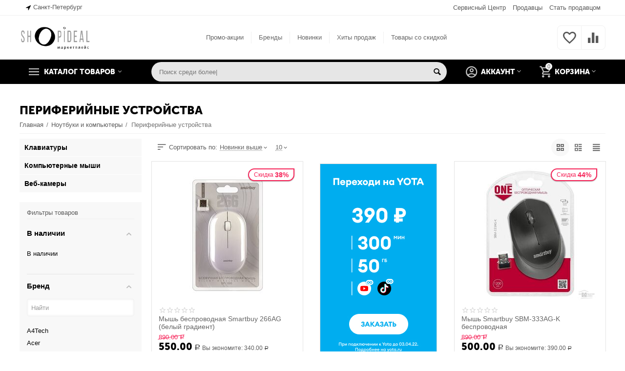

--- FILE ---
content_type: text/html; charset=utf-8
request_url: https://market.shopideal.ru/noutbuki-i-kompyutery/periferiynye-ustroystva/
body_size: 32390
content:

<!DOCTYPE html>
<html 
 lang="ru" dir="ltr">
<head>
<title>Купить недорого Периферийные устройства в интернет-магазине по выгодной цене – скидки, акции, распродажи в Санкт-Петербурге и с доставкой в Санкт-Петербурге и по всей России. Доставка в СНГ: Белоруссия, Азербайджан, Армения, Молдавия, Киргизия, Казахстан, Таджикистан и Узбекистан</title>

<base href="https://market.shopideal.ru/" />
<meta http-equiv="Content-Type" content="text/html; charset=utf-8" data-ca-mode="multivendor" />
<meta name="viewport" content="initial-scale=1.0, width=device-width" />
<meta name="description" content="Купить товары раздела Периферийные устройства в кредит или в рассрочку, лучшие цены в интернет-магазине. Гарантия и доставка в Санкт-Петербурге и с доставкой По всей России, Белоруссия, Азербайджан, Армения, Молдавия, Киргизия, Казахстан, Таджикистан, Узбекистан" />

<meta name="keywords" content="Купить Периферийные устройства интернет магазин не дорого кредит рассрочку наличными картой доставка в Санкт-Петербурге Россия Белоруссия Азербайджан Армения Молдавия Киргизия Казахстан Таджикистан Узбекистан" />
<meta name="format-detection" content="telephone=no">


 <link rel="canonical" href="https://market.shopideal.ru/noutbuki-i-kompyutery/periferiynye-ustroystva/" />
 
 
 <link rel="next" href="https://market.shopideal.ru/noutbuki-i-kompyutery/periferiynye-ustroystva/page-2/" />
 


<meta property="og:type" content="website" />
<meta property="og:locale" content="ru_RU" />
<meta property="og:title" content="Купить недорого Периферийные устройства в интернет-магазине по выгодной цене – скидки, акции, распродажи в Санкт-Петербурге и с доставкой в Санкт-Петербурге и по всей России. Доставка в СНГ: Белоруссия, Азербайджан, Армения, Молдавия, Киргизия, Казахстан, Таджикистан и Узбекистан" />
<meta property="og:description" content="Купить товары раздела Периферийные устройства в кредит или в рассрочку, лучшие цены в интернет-магазине. Гарантия и доставка в Санкт-Петербурге и с доставкой По всей России, Белоруссия, Азербайджан, Армения, Молдавия, Киргизия, Казахстан, Таджикистан, Узбекистан" />
<meta property="og:url" content="https://market.shopideal.ru/noutbuki-i-kompyutery/periferiynye-ustroystva/" />
 
 <meta property="og:image" content=" https://market.shopideal.ru/images/logos/39/logo_vcdj-hv.png" />
 

<meta name="cmsmagazine" content="b55b3ce6a6b9c4d16194dc6efd5e2613" />
<!-- Yandex.Metrika counter --> <script type="text/javascript" > (function(m,e,t,r,i,k,a){m[i]=m[i]||function(){(m[i].a=m[i].a||[]).push(arguments)}; m[i].l=1*new Date();k=e.createElement(t),a=e.getElementsByTagName(t)[0],k.async=1,k.src=r,a.parentNode.insertBefore(k,a)}) (window, document, "script", "https://mc.yandex.ru/metrika/tag.js", "ym"); ym(23566978, "init", { clickmap:true, trackLinks:true, accurateTrackBounce:true, webvisor:true, trackHash:true, ecommerce:"dataLayer" }); </script> <noscript><div><img src="https://mc.yandex.ru/watch/23566978" style="position:absolute; left:-9999px;" alt="" /></div></noscript> <!-- /Yandex.Metrika counter -->


 <link href="https://market.shopideal.ru/images/logos/39/favicon_gzi2-og.png" rel="shortcut icon" type="image/png" />


<link type="text/css" rel="stylesheet" href="https://market.shopideal.ru/var/cache/misc/assets/design/themes/grt__unitheme2/css/standalone.0227a88029cd8d47824e3e43fa75226c1760974620.css" />


</head>

<body>
 
 
 <div class="ty-tygh bp-tygh-container" id="tygh_container">

 <div id="ajax_overlay" class="ty-ajax-overlay"></div>
<div id="ajax_loading_box" class="ty-ajax-loading-box"></div>

 <div class="cm-notification-container notification-container">
</div>

 <div class="ty-helper-container bp-tygh-main-container--padding" id="tygh_main_container">
 
  
 
<div class="tygh-top-panel clearfix">
 <div class="container-fluid top-grid">
  
 <div class="container-fluid-row">
<div class="row-fluid "> <div class="span4 " >
  <div class="hidden-phone ty-float-left">
 
 <div class="ty-geo-maps__geolocation"
 data-ca-geo-map-location-is-location-detected="false"
 data-ca-geo-map-location-element="location_block"
 id="geo_maps_location_block_5047"
 >
 
 

 
 

<a id="opener_geo_maps_location_dialog_5047" class="cm-dialog-opener cm-dialog-auto-size ty-geo-maps__geolocation__opener" href="https://market.shopideal.ru/index.php?dispatch=geo_maps.customer_geolocation" data-ca-target-id="content_geo_maps_location_dialog_5047" data-ca-dialog-title="Выберите город" rel="nofollow"><i class="ty-icon-location-arrow"></i><span class="ty-geo-maps__geolocation__opener-text"> <span data-ca-geo-map-location-element="location" class="ty-geo-maps__geolocation__location">Санкт-Петербург</span>
 </span></a>

<div class="hidden" id="content_geo_maps_location_dialog_5047" title="Выберите ваш город">
 
</div>

 <!--geo_maps_location_block_5047--></div>

 </div>
 </div>

 
  
 
 <div class="span12 top-links-grid " >
  <div class="top-currencies ty-float-right">
 <div id="currencies_832">

<!--currencies_832--></div>

 </div><div class="top-quick-links ty-float-right">
 
 

 <div class="ty-text-links-wrapper">
 <span id="sw_text_links_5050" class="ty-text-links-btn cm-combination visible-phone">
 <i class="ty-icon-short-list"></i>
 <i class="ty-icon-down-micro ty-text-links-btn__arrow"></i>
 </span>
 
 <ul id="text_links_5050" class="ty-text-links cm-popup-box ty-text-links_show_inline">
  <li class="ty-text-links__item ty-level-0">
  <a class="ty-text-links__a" href="https://www.servis.plus">Сервисный Центр</a> 
  </li>
  <li class="ty-text-links__item ty-level-0">
  <a class="ty-text-links__a" href="https://market.shopideal.ru/index.php?dispatch=companies.catalog">Продавцы</a> 
  </li>
  <li class="ty-text-links__item ty-level-0">
  <a class="ty-text-links__a" href="https://vendor.shopideal.ru/docs/">Стать продавцом</a> 
  </li>
  </ul>

 </div>
 
 </div>
 </div>
</div>
 </div>
 
</div>
</div>

<div class="tygh-header clearfix">
 <div class="container-fluid header-grid advanced-header">
  
 <div class="container-fluid-row">
<div class="row-fluid "> <div class="span4 top-logo-grid " >
  <div class="top-logo ">
 <div class="ty-logo-container">
 
 <a href="https://market.shopideal.ru/" title="">
 <img class="ty-pict ty-logo-container__image cm-image" id="det_img_104625983" src="https://market.shopideal.ru/images/logos/39/logo_vcdj-hv.png" width="547" height="140" alt="" title=""/>


 
 </a>
 </div>

 </div>
 </div>

 
  
 
 <div class="span7 top-header-menu " >
  <div class="hidden-phone ">
 


 
 <ul id="text_links_5052" class="ty-text-links">
  <li class="ty-text-links__item ty-level-0">
  <a class="ty-text-links__a" href="https://market.shopideal.ru/promotions/">Промо-акции</a> 
  </li>
  <li class="ty-text-links__item ty-level-0 ty-menu-item__brands">
  <a class="ty-text-links__a" href="https://market.shopideal.ru/index.php?dispatch=product_features.view_all">Бренды</a> 
  </li>
  <li class="ty-text-links__item ty-level-0 ty-menu-item__newest">
  <a class="ty-text-links__a" href="https://market.shopideal.ru/index.php?dispatch=products.newest">Новинки</a> 
  </li>
  <li class="ty-text-links__item ty-level-0 ty-menu-item__hits">
  <a class="ty-text-links__a" href="https://market.shopideal.ru/index.php?dispatch=products.bestsellers">Хиты продаж</a> 
  </li>
  <li class="ty-text-links__item ty-level-0 ty-menu-item__sale">
  <a class="ty-text-links__a" href="https://market.shopideal.ru/index.php?dispatch=products.on_sale">Товары со скидкой</a> 
  </li>
  </ul>

 
 </div>
 </div>

 
  
 
 <div class="span5 top-phones " >
  <div class="top-buttons-grid hidden-phone ">
 
 <div class="ut2-compared-products" id="grt__ut2_compared_products">
 <a class="cm-tooltip ty-compare__a " href="https://market.shopideal.ru/compare/" rel="nofollow" title="Просмотреть Список сравнения"><i class="ut2-icon-baseline-equalizer"></i></a>
 <!--grt__ut2_compared_products--></div>

 <div class="ut2-wishlist-count" id="grt__ut2_wishlist_count">
 <a class="cm-tooltip ty-wishlist__a " href="https://market.shopideal.ru/wishlist/" rel="nofollow" title="Просмотреть список отложенных товаров"><i class="ut2-icon-baseline-favorite-border"></i></a>
 <!--grt__ut2_wishlist_count--></div>

 </div>
 </div>
</div>
 </div>
  
 <div class="container-fluid-row container-fluid-row-full-width top-menu-grid">
<div class="row-fluid "> <div class="span16 " >
  <div class="row-fluid "> <div class="span11 top-left-grid " >
  <div class="row-fluid "> <div class="span6 menu-grid " >
  <div class="ty-dropdown-box top-menu-grid-vetrtical">
 <div id="sw_dropdown_5056" class="ty-dropdown-box__title cm-combination ">
 
  <a>Каталог товаров</a>
 

 </div>
 <div id="dropdown_5056" class="cm-popup-box ty-dropdown-box__content hidden">
 

<div class="ut2-menu__inbox"><ul class="ty-menu__items cm-responsive-menu" style="min-height: 476px"><li class="ty-menu__item cm-menu-item-responsive ty-menu__item-active first-lvl ty-menu-item__products "><a class="ty-menu__item-toggle ty-menu__menu-btn visible-phone cm-responsive-menu-toggle"><i class="ut2-icon-outline-expand_more"></i></a><a class="ty-menu__item-link a-first-lvl"><div class="menu-lvl-ctn exp-wrap"><img class="ut2-mwi-icon lazyOwl" data-src="https://market.shopideal.ru/images/grt__ut2/menu-with-icon/3/210-grt__ut2_mwi__icon.png" alt="" src="[data-uri]"><span><bdi>Все товары</bdi><span class="m-label" style="color: #ffffff; background-color: #eb560c; border: 1px solid #eb560c;">ТОП</span><br><span class="exp-mwi-text">Все категории доступные в магазине</span></span><i class="icon-right-dir ut2-icon-outline-arrow_forward"></i></div></a>
   <div class="ty-menu__submenu" id="topmenu_837_2739229000"><div class="ty-menu__submenu-items cm-responsive-menu-submenu dropdown-column-item tree-level-dropdown hover-zone2 with-icon-items clearfix" style="min-height: 476px"><ul><li class="ty-menu__submenu-col"><ul><li class="ut2-submenu-col second-lvl"><div class="ty-menu__submenu-item-header "><a href="https://market.shopideal.ru/zapchasti-dlya-remonta/" class="ty-menu__submenu-link"><bdi>Запчасти для ремонта</bdi></a><i class="icon-right-dir ut2-icon-outline-arrow_forward"></i></div><a class="ty-menu__item-toggle visible-phone cm-responsive-menu-toggle"><i class="ut2-icon-outline-expand_more"></i></a><div class="ty-menu__submenu" style="min-height: 476px"><div class="sub-title-two-level"><bdi>Запчасти для ремонта</bdi></div><ul class="ty-menu__submenu-list tree-level-col cm-responsive-menu-submenu" ><li class="ty-menu__submenu-item"><a href="https://market.shopideal.ru/zapchasti-dlya-remonta/zapchasti-dlya-telefonov/" class="ty-menu__submenu-link"><bdi>Запчасти для телефонов</bdi></a></li><li class="ty-menu__submenu-item"><a href="https://market.shopideal.ru/zapchasti-dlya-remonta/zapchasti-dlya-fotoapparatov/" class="ty-menu__submenu-link"><bdi>Запчасти для фотоаппаратов</bdi></a></li><li class="ty-menu__submenu-item"><a href="https://market.shopideal.ru/zapchasti-dlya-remonta/zapchasti-dlya-elektronnyh-knig/" class="ty-menu__submenu-link"><bdi>Запчасти для электронных книг</bdi></a></li>
</ul><ul class="ty-menu__submenu-list tree-level-col cm-responsive-menu-submenu" ><li class="ty-menu__submenu-item"><a href="https://market.shopideal.ru/zapchasti-dlya-remonta/zapchasti-dlya-elektronnyh-chasov/" class="ty-menu__submenu-link"><bdi>Запчасти для электронных часов</bdi></a></li><li class="ty-menu__submenu-item"><a href="https://market.shopideal.ru/zapchasti-dlya-remonta/zapchasti-dlya-noutbukov/" class="ty-menu__submenu-link"><bdi>Запчасти для ноутбуков</bdi></a></li>
</ul></div></li><li class="ut2-submenu-col second-lvl"><div class="ty-menu__submenu-item-header "><a href="https://market.shopideal.ru/smartfony-i-gadzhety/" class="ty-menu__submenu-link"><bdi>Смартфоны, телефоны и гаджеты </bdi></a><i class="icon-right-dir ut2-icon-outline-arrow_forward"></i></div><a class="ty-menu__item-toggle visible-phone cm-responsive-menu-toggle"><i class="ut2-icon-outline-expand_more"></i></a><div class="ty-menu__submenu" style="min-height: 476px"><div class="sub-title-two-level"><bdi>Смартфоны, телефоны и гаджеты </bdi></div><ul class="ty-menu__submenu-list tree-level-col cm-responsive-menu-submenu" ><li class="ty-menu__submenu-item"><a href="https://market.shopideal.ru/smartfony-i-gadzhety/smartfony/" class="ty-menu__submenu-link"><bdi>Смартфоны и телефоны</bdi></a></li><li class="ty-menu__submenu-item"><a href="https://market.shopideal.ru/smartfony-i-gadzhety/planshety/" class="ty-menu__submenu-link"><bdi>Планшеты</bdi></a></li>
</ul><ul class="ty-menu__submenu-list tree-level-col cm-responsive-menu-submenu" ><li class="ty-menu__submenu-item"><a href="https://market.shopideal.ru/smartfony-i-gadzhety/gadzhety/" class="ty-menu__submenu-link"><bdi>Гаджеты</bdi></a></li><li class="ty-menu__submenu-item"><a href="https://market.shopideal.ru/smartfony-i-gadzhety/aksessuary/" class="ty-menu__submenu-link"><bdi>Аксессуары</bdi></a></li>
</ul></div></li><li class="ut2-submenu-col second-lvl"><div class="ty-menu__submenu-item-header ty-menu__submenu-item-header-active"><a href="https://market.shopideal.ru/noutbuki-i-kompyutery/" class="ty-menu__submenu-link"><bdi>Ноутбуки и компьютеры</bdi></a><i class="icon-right-dir ut2-icon-outline-arrow_forward"></i></div><a class="ty-menu__item-toggle visible-phone cm-responsive-menu-toggle"><i class="ut2-icon-outline-expand_more"></i></a><div class="ty-menu__submenu" style="min-height: 476px"><div class="sub-title-two-level"><bdi>Ноутбуки и компьютеры</bdi></div><ul class="ty-menu__submenu-list tree-level-col cm-responsive-menu-submenu" ><li class="ty-menu__submenu-item"><a href="https://market.shopideal.ru/noutbuki-i-kompyutery/aksessuary-dlya-kompyuterov/" class="ty-menu__submenu-link"><bdi>Аксессуары для компьютерной техники</bdi></a></li><li class="ty-menu__submenu-item"><a href="https://market.shopideal.ru/noutbuki-i-kompyutery/kompyutery/" class="ty-menu__submenu-link"><bdi>Компьютеры</bdi></a></li>
</ul><ul class="ty-menu__submenu-list tree-level-col cm-responsive-menu-submenu" ><li class="ty-menu__submenu-item"><a href="https://market.shopideal.ru/noutbuki-i-kompyutery/noutbuki/" class="ty-menu__submenu-link"><bdi>Ноутбуки</bdi></a></li><li class="ty-menu__submenu-item ty-menu__submenu-item-active"><a href="https://market.shopideal.ru/noutbuki-i-kompyutery/periferiynye-ustroystva/" class="ty-menu__submenu-link"><bdi>Периферийные устройства</bdi></a></li>
</ul></div></li></ul></li><li class="ty-menu__submenu-col"><ul><li class="ut2-submenu-col second-lvl"><div class="ty-menu__submenu-item-header "><a href="https://market.shopideal.ru/fotovideo/" class="ty-menu__submenu-link"><bdi>Фото, Аудио и Видео</bdi></a><i class="icon-right-dir ut2-icon-outline-arrow_forward"></i></div><a class="ty-menu__item-toggle visible-phone cm-responsive-menu-toggle"><i class="ut2-icon-outline-expand_more"></i></a><div class="ty-menu__submenu" style="min-height: 476px"><div class="sub-title-two-level"><bdi>Фото, Аудио и Видео</bdi></div><ul class="ty-menu__submenu-list tree-level-col cm-responsive-menu-submenu" ><li class="ty-menu__submenu-item"><a href="https://market.shopideal.ru/fotovideo/portativnoe-audio/" class="ty-menu__submenu-link"><bdi> Портативное аудио</bdi></a></li><li class="ty-menu__submenu-item"><a href="https://market.shopideal.ru/fotovideo/aksessuary-dlya-foto-i-video/" class="ty-menu__submenu-link"><bdi>Аксессуары для фото и видео</bdi></a></li><li class="ty-menu__submenu-item"><a href="https://market.shopideal.ru/fotovideo/videokamery/" class="ty-menu__submenu-link"><bdi>Видеокамеры</bdi></a></li>
</ul><ul class="ty-menu__submenu-list tree-level-col cm-responsive-menu-submenu" ><li class="ty-menu__submenu-item"><a href="https://market.shopideal.ru/fotovideo/umnyy-dom/" class="ty-menu__submenu-link"><bdi>Умный дом</bdi></a></li><li class="ty-menu__submenu-item"><a href="https://market.shopideal.ru/fotovideo/fotoapparaty/" class="ty-menu__submenu-link"><bdi>Фотоаппараты</bdi></a></li>
</ul></div></li><li class="ut2-submenu-col second-lvl"><div class="ty-menu__submenu-item-header "><a href="https://market.shopideal.ru/igry-soft-razvlecheniya/" class="ty-menu__submenu-link"><bdi>Игровые приставки, Игры, софт, Развлечения</bdi></a><i class="icon-right-dir ut2-icon-outline-arrow_forward"></i></div><a class="ty-menu__item-toggle visible-phone cm-responsive-menu-toggle"><i class="ut2-icon-outline-expand_more"></i></a><div class="ty-menu__submenu" style="min-height: 476px"><div class="sub-title-two-level"><bdi>Игровые приставки, Игры, софт, Развлечения</bdi></div><ul class="ty-menu__submenu-list tree-level-col cm-responsive-menu-submenu" ><li class="ty-menu__submenu-item"><a href="https://market.shopideal.ru/igry-soft-razvlecheniya/igrovaya-periferiya/" class="ty-menu__submenu-link"><bdi>Игровая периферия </bdi></a></li>
</ul></div></li><li class="ut2-submenu-col second-lvl"><div class="ty-menu__submenu-item-header "><a href="https://market.shopideal.ru/avtotovary/" class="ty-menu__submenu-link"><bdi>Автотовары</bdi></a><i class="icon-right-dir ut2-icon-outline-arrow_forward"></i></div><a class="ty-menu__item-toggle visible-phone cm-responsive-menu-toggle"><i class="ut2-icon-outline-expand_more"></i></a><div class="ty-menu__submenu" style="min-height: 476px"><div class="sub-title-two-level"><bdi>Автотовары</bdi></div><ul class="ty-menu__submenu-list tree-level-col cm-responsive-menu-submenu" ><li class="ty-menu__submenu-item"><a href="https://market.shopideal.ru/avtotovary/gps-navigatory/" class="ty-menu__submenu-link"><bdi>GPS-навигаторы</bdi></a></li><li class="ty-menu__submenu-item"><a href="https://market.shopideal.ru/avtotovary/avtomobilnye-derzhateli/" class="ty-menu__submenu-link"><bdi>Автомобильные держатели</bdi></a></li><li class="ty-menu__submenu-item"><a href="https://market.shopideal.ru/avtotovary/golovnye-ustroystva/" class="ty-menu__submenu-link"><bdi>Головные устройства</bdi></a></li>
</ul><ul class="ty-menu__submenu-list tree-level-col cm-responsive-menu-submenu" ><li class="ty-menu__submenu-item"><a href="https://market.shopideal.ru/avtotovary/videoregistratory-radiolokatory/" class="ty-menu__submenu-link"><bdi> Видеорегистраторы, радиолокаторы</bdi></a></li><li class="ty-menu__submenu-item"><a href="https://market.shopideal.ru/avtotovary/avtosignalizacii/" class="ty-menu__submenu-link"><bdi>Автосигнализации</bdi></a></li>
</ul></div></li></ul></li><li class="ty-menu__submenu-col"><ul><li class="ut2-submenu-col second-lvl"><div class="ty-menu__submenu-item-header "><a href="https://market.shopideal.ru/odezhda-obuv-i-aksessuary/" class="ty-menu__submenu-link"><bdi>Ювелирные украшения</bdi></a><i class="icon-right-dir ut2-icon-outline-arrow_forward"></i></div><a class="ty-menu__item-toggle visible-phone cm-responsive-menu-toggle"><i class="ut2-icon-outline-expand_more"></i></a><div class="ty-menu__submenu" style="min-height: 476px"><div class="sub-title-two-level"><bdi>Ювелирные украшения</bdi></div><ul class="ty-menu__submenu-list tree-level-col cm-responsive-menu-submenu" ><li class="ty-menu__submenu-item"><a href="https://market.shopideal.ru/odezhda-obuv-i-aksessuary/chasy/" class="ty-menu__submenu-link"><bdi>Часы и аксессуары</bdi></a></li>
</ul></div></li><li class="ut2-submenu-col second-lvl"><div class="ty-menu__submenu-item-header "><a href="https://market.shopideal.ru/odezhda-obuv-i-aksessuary-ru/" class="ty-menu__submenu-link"><bdi>Одежда, обувь и аксессуары</bdi></a><i class="icon-right-dir ut2-icon-outline-arrow_forward"></i></div><a class="ty-menu__item-toggle visible-phone cm-responsive-menu-toggle"><i class="ut2-icon-outline-expand_more"></i></a><div class="ty-menu__submenu" style="min-height: 476px"><div class="sub-title-two-level"><bdi>Одежда, обувь и аксессуары</bdi></div><ul class="ty-menu__submenu-list tree-level-col cm-responsive-menu-submenu" ><li class="ty-menu__submenu-item"><a href="https://market.shopideal.ru/odezhda-obuv-i-aksessuary-ru/aksessuary/" class="ty-menu__submenu-link"><bdi>Аксессуары</bdi></a></li><li class="ty-menu__submenu-item"><a href="https://market.shopideal.ru/odezhda-obuv-i-aksessuary-ru/obuv/" class="ty-menu__submenu-link"><bdi>Обувь</bdi></a></li>
</ul><ul class="ty-menu__submenu-list tree-level-col cm-responsive-menu-submenu" ><li class="ty-menu__submenu-item"><a href="https://market.shopideal.ru/odezhda-obuv-i-aksessuary-ru/muzhchinam/" class="ty-menu__submenu-link"><bdi>Мужчинам</bdi></a></li><li class="ty-menu__submenu-item"><a href="https://market.shopideal.ru/odezhda-obuv-i-aksessuary-ru/specodezhda/" class="ty-menu__submenu-link"><bdi>Спецодежда</bdi></a></li>
</ul></div></li><li class="ut2-submenu-col second-lvl"><div class="ty-menu__submenu-item-header "><a href="https://market.shopideal.ru/gr-sport-i-otdyh/" class="ty-menu__submenu-link"><bdi>Спорт и отдых</bdi></a><i class="icon-right-dir ut2-icon-outline-arrow_forward"></i></div><a class="ty-menu__item-toggle visible-phone cm-responsive-menu-toggle"><i class="ut2-icon-outline-expand_more"></i></a><div class="ty-menu__submenu" style="min-height: 476px"><div class="sub-title-two-level"><bdi>Спорт и отдых</bdi></div><ul class="ty-menu__submenu-list tree-level-col cm-responsive-menu-submenu" ><li class="ty-menu__submenu-item"><a href="https://market.shopideal.ru/gr-sport-i-otdyh/gr-velosipedy/" class="ty-menu__submenu-link"><bdi>Велосипеды</bdi></a></li><li class="ty-menu__submenu-item"><a href="https://market.shopideal.ru/gr-sport-i-otdyh/gr-vodnyy-otdyh/" class="ty-menu__submenu-link"><bdi>Водный отдых</bdi></a></li><li class="ty-menu__submenu-item"><a href="https://market.shopideal.ru/gr-sport-i-otdyh/gr-golf/" class="ty-menu__submenu-link"><bdi>Гольф</bdi></a></li>
</ul><ul class="ty-menu__submenu-list tree-level-col cm-responsive-menu-submenu" ><li class="ty-menu__submenu-item"><a href="https://market.shopideal.ru/gr-sport-i-otdyh/gr-kemping/" class="ty-menu__submenu-link"><bdi>Кемпинг</bdi></a></li><li class="ty-menu__submenu-item"><a href="https://market.shopideal.ru/gr-sport-i-otdyh/gr-ryukzaki/" class="ty-menu__submenu-link"><bdi>Рюкзаки</bdi></a></li>
</ul></div></li></ul></li><li class="ty-menu__submenu-col"><ul><li class="ut2-submenu-col second-lvl"><div class="ty-menu__submenu-item-header "><a href="https://market.shopideal.ru/apteka/" class="ty-menu__submenu-link"><bdi>Аптека</bdi></a><i class="icon-right-dir ut2-icon-outline-arrow_forward"></i></div><a class="ty-menu__item-toggle visible-phone cm-responsive-menu-toggle"><i class="ut2-icon-outline-expand_more"></i></a><div class="ty-menu__submenu" style="min-height: 476px"><div class="sub-title-two-level"><bdi>Аптека</bdi></div><ul class="ty-menu__submenu-list tree-level-col cm-responsive-menu-submenu" ><li class="ty-menu__submenu-item"><a href="https://market.shopideal.ru/apteka/lichnaya-gigiena/" class="ty-menu__submenu-link"><bdi>Личная гигиена</bdi></a></li><li class="ty-menu__submenu-item"><a href="https://market.shopideal.ru/apteka/lekarstvennye-sredstva/" class="ty-menu__submenu-link"><bdi>Лекарственные средства</bdi></a></li><li class="ty-menu__submenu-item"><a href="https://market.shopideal.ru/apteka/gigiena-polosti-rta/" class="ty-menu__submenu-link"><bdi>Гигиена полости рта</bdi></a></li>
</ul><ul class="ty-menu__submenu-list tree-level-col cm-responsive-menu-submenu" ><li class="ty-menu__submenu-item"><a href="https://market.shopideal.ru/apteka/ortopediya/" class="ty-menu__submenu-link"><bdi>Ортопедия</bdi></a></li><li class="ty-menu__submenu-item"><a href="https://market.shopideal.ru/apteka/medicinskie-pribory/" class="ty-menu__submenu-link"><bdi>Медицинские приборы</bdi></a></li>
</ul></div></li><li class="ut2-submenu-col second-lvl"><div class="ty-menu__submenu-item-header "><a href="https://market.shopideal.ru/cifrovye-tovary/" class="ty-menu__submenu-link"><bdi>Цифровые товары</bdi></a><i class="icon-right-dir ut2-icon-outline-arrow_forward"></i></div><a class="ty-menu__item-toggle visible-phone cm-responsive-menu-toggle"><i class="ut2-icon-outline-expand_more"></i></a><div class="ty-menu__submenu" style="min-height: 476px"><div class="sub-title-two-level"><bdi>Цифровые товары</bdi></div><ul class="ty-menu__submenu-list tree-level-col cm-responsive-menu-submenu" ><li class="ty-menu__submenu-item"><a href="https://market.shopideal.ru/cifrovye-tovary/skidochnye-nakopitelnye-karty/" class="ty-menu__submenu-link"><bdi>Скидочные / Накопительные карты</bdi></a></li>
</ul><ul class="ty-menu__submenu-list tree-level-col cm-responsive-menu-submenu" ><li class="ty-menu__submenu-item"><a href="https://market.shopideal.ru/cifrovye-tovary/chat-kuplyu-and-prodam/" class="ty-menu__submenu-link"><bdi>ЧАТ КУПЛЮ &amp; ПРОДАМ</bdi></a></li>
</ul></div></li><li class="ut2-submenu-col second-lvl"><div class="ty-menu__submenu-item-header "><a href="https://market.shopideal.ru/dom-i-sad/" class="ty-menu__submenu-link"><bdi>Дом и сад</bdi></a><i class="icon-right-dir ut2-icon-outline-arrow_forward"></i></div><a class="ty-menu__item-toggle visible-phone cm-responsive-menu-toggle"><i class="ut2-icon-outline-expand_more"></i></a><div class="ty-menu__submenu" style="min-height: 476px"><div class="sub-title-two-level"><bdi>Дом и сад</bdi></div><ul class="ty-menu__submenu-list tree-level-col cm-responsive-menu-submenu" ><li class="ty-menu__submenu-item"><a href="https://market.shopideal.ru/dom-i-sad/osveschenie/" class="ty-menu__submenu-link"><bdi>Освещение</bdi></a></li>
</ul><ul class="ty-menu__submenu-list tree-level-col cm-responsive-menu-submenu" ><li class="ty-menu__submenu-item"><a href="https://market.shopideal.ru/dom-i-sad/elementy-pitaniya/" class="ty-menu__submenu-link"><bdi>Элементы питания</bdi></a></li>
</ul></div></li></ul></li><li class="ty-menu__submenu-col"><ul><li class="ut2-submenu-col second-lvl"><div class="ty-menu__submenu-item-header "><a href="https://market.shopideal.ru/detskie-tovary/" class="ty-menu__submenu-link"><bdi>Детские товары</bdi></a><i class="icon-right-dir ut2-icon-outline-arrow_forward"></i></div><a class="ty-menu__item-toggle visible-phone cm-responsive-menu-toggle"><i class="ut2-icon-outline-expand_more"></i></a><div class="ty-menu__submenu" style="min-height: 476px"><div class="sub-title-two-level"><bdi>Детские товары</bdi></div><ul class="ty-menu__submenu-list tree-level-col cm-responsive-menu-submenu" ><li class="ty-menu__submenu-item"><a href="https://market.shopideal.ru/detskie-tovary/igrushki-i-igry/" class="ty-menu__submenu-link"><bdi>Игрушки и игры</bdi></a></li>
</ul></div></li><li class="ut2-submenu-col second-lvl"><div class="ty-menu__submenu-item-header "><a href="https://market.shopideal.ru/krasota-i-zdorove/" class="ty-menu__submenu-link"><bdi>Красота и здоровье</bdi></a><i class="icon-right-dir ut2-icon-outline-arrow_forward"></i></div><a class="ty-menu__item-toggle visible-phone cm-responsive-menu-toggle"><i class="ut2-icon-outline-expand_more"></i></a><div class="ty-menu__submenu" style="min-height: 476px"><div class="sub-title-two-level"><bdi>Красота и здоровье</bdi></div><ul class="ty-menu__submenu-list tree-level-col cm-responsive-menu-submenu" ><li class="ty-menu__submenu-item"><a href="https://market.shopideal.ru/krasota-i-zdorove/uhod-za-licom/" class="ty-menu__submenu-link"><bdi>Уход за лицом</bdi></a></li>
</ul><ul class="ty-menu__submenu-list tree-level-col cm-responsive-menu-submenu" ><li class="ty-menu__submenu-item"><a href="https://market.shopideal.ru/krasota-i-zdorove/feny-i-termoschetki/" class="ty-menu__submenu-link"><bdi>Фены и термощетки</bdi></a></li>
</ul></div></li><li class="ut2-submenu-col second-lvl"><div class="ty-menu__submenu-item-header "><a href="https://market.shopideal.ru/tovary-dlya-vzroslyh/" class="ty-menu__submenu-link"><bdi>Товары для взрослых</bdi></a><i class="icon-right-dir ut2-icon-outline-arrow_forward"></i></div><a class="ty-menu__item-toggle visible-phone cm-responsive-menu-toggle"><i class="ut2-icon-outline-expand_more"></i></a><div class="ty-menu__submenu" style="min-height: 476px"><div class="sub-title-two-level"><bdi>Товары для взрослых</bdi></div><ul class="ty-menu__submenu-list tree-level-col cm-responsive-menu-submenu" ><li class="ty-menu__submenu-item"><a href="https://market.shopideal.ru/tovary-dlya-vzroslyh/prezervativy-i-lubrikanty/" class="ty-menu__submenu-link"><bdi>Презервативы и лубриканты</bdi></a></li>
</ul><ul class="ty-menu__submenu-list tree-level-col cm-responsive-menu-submenu" ><li class="ty-menu__submenu-item"><a href="https://market.shopideal.ru/tovary-dlya-vzroslyh/seks-igrushki/" class="ty-menu__submenu-link"><bdi>Секс игрушки</bdi></a></li>
</ul></div></li></ul></li></ul></div>
</div>  
  </li>
 <li class="ty-menu__item cm-menu-item-responsive first-lvl "><a class="ty-menu__item-toggle ty-menu__menu-btn visible-phone cm-responsive-menu-toggle"><i class="ut2-icon-outline-expand_more"></i></a><a href="https://market.shopideal.ru/zapchasti-dlya-remonta/" class="ty-menu__item-link a-first-lvl"><div class="menu-lvl-ctn exp-wrap"><img class="ut2-mwi-icon lazyOwl" data-src="https://market.shopideal.ru/images/grt__ut2/menu-with-icon/3/electronic.png" alt="" src="[data-uri]"><span><bdi>Запчасти для ремонта</bdi><br><span class="exp-mwi-text">Запасные части для телефонов, планшетов, ноутбуков, часов и т.д.</span></span><i class="icon-right-dir ut2-icon-outline-arrow_forward"></i></div></a>
   <div class="ty-menu__submenu" id="topmenu_837_186901148"><div class="ty-menu__submenu-items cm-responsive-menu-submenu dropdown-column-item with-icon-items clearfix" style="min-height: 476px"><ul><li class="ty-menu__submenu-col"><ul><li class="ut2-submenu-col second-lvl"><div class="ty-menu__submenu-item-header "><a href="https://market.shopideal.ru/zapchasti-dlya-remonta/zapchasti-dlya-telefonov/" class="ty-menu__submenu-link"><bdi>Запчасти для телефонов</bdi></a></div><a class="ty-menu__item-toggle visible-phone cm-responsive-menu-toggle"><i class="ut2-icon-outline-expand_more"></i></a><div class="ty-menu__submenu" ><ul class="ty-menu__submenu-list cm-responsive-menu-submenu" ><li class="ty-menu__submenu-item"><a href="https://market.shopideal.ru/zapchasti-dlya-remonta/zapchasti-dlya-telefonov/zapchasti-dlya-apple-iphone/" class="ty-menu__submenu-link"><bdi>Запчасти для iPhone</bdi></a></li><li class="ty-menu__submenu-item"><a href="https://market.shopideal.ru/zapchasti-dlya-remonta/zapchasti-dlya-telefonov/displei-dlya-telefonov/" class="ty-menu__submenu-link"><bdi>Дисплеи, экраны</bdi></a></li><li class="ty-menu__submenu-item"><a href="https://market.shopideal.ru/zapchasti-dlya-remonta/zapchasti-dlya-telefonov/akkumulyatory/" class="ty-menu__submenu-link"><bdi>Аккумуляторные батареи</bdi></a></li><li class="ty-menu__submenu-item"><a href="https://market.shopideal.ru/zapchasti-dlya-remonta/zapchasti-dlya-telefonov/dinamiki-mikrofony/" class="ty-menu__submenu-link"><bdi>Динамики, Микрофоны</bdi></a></li><li class="ty-menu__submenu-item"><a href="https://market.shopideal.ru/zapchasti-dlya-remonta/zapchasti-dlya-telefonov/kamery/" class="ty-menu__submenu-link"><bdi>Камеры, датчики</bdi></a></li>
</ul></div></li><li class="ut2-submenu-col second-lvl"><div class="ty-menu__submenu-item-header "><a href="https://market.shopideal.ru/zapchasti-dlya-remonta/zapchasti-dlya-fotoapparatov/" class="ty-menu__submenu-link"><bdi>Запчасти для фотоаппаратов</bdi></a></div><a class="ty-menu__item-toggle visible-phone cm-responsive-menu-toggle"><i class="ut2-icon-outline-expand_more"></i></a><div class="ty-menu__submenu" ><ul class="ty-menu__submenu-list cm-responsive-menu-submenu" ><li class="ty-menu__submenu-item"><a href="https://market.shopideal.ru/zapchasti-dlya-remonta/zapchasti-dlya-fotoapparatov/obektivy/" class="ty-menu__submenu-link"><bdi>Объективы, механизмы объектива, шлейфа</bdi></a></li><li class="ty-menu__submenu-item"><a href="https://market.shopideal.ru/zapchasti-dlya-remonta/zapchasti-dlya-fotoapparatov/perehodniki/" class="ty-menu__submenu-link"><bdi>Переходники</bdi></a></li><li class="ty-menu__submenu-item"><a href="https://market.shopideal.ru/zapchasti-dlya-remonta/zapchasti-dlya-fotoapparatov/displei-ekrany/" class="ty-menu__submenu-link"><bdi>Дисплеи, экраны</bdi></a></li><li class="ty-menu__submenu-item"><a href="https://market.shopideal.ru/zapchasti-dlya-remonta/zapchasti-dlya-fotoapparatov/knopki-dzhoystiki-tolkateli/" class="ty-menu__submenu-link"><bdi>Кнопки, джойстики, толкатели</bdi></a></li><li class="ty-menu__submenu-item"><a href="https://market.shopideal.ru/zapchasti-dlya-remonta/zapchasti-dlya-fotoapparatov/korpusy-korpusnye-chasti-derzhateli/" class="ty-menu__submenu-link"><bdi>Корпусы, корпусные части, держатели</bdi></a></li>
</ul></div></li><li class="ut2-submenu-col second-lvl"><div class="ty-menu__submenu-item-header "><a href="https://market.shopideal.ru/zapchasti-dlya-remonta/zapchasti-dlya-elektronnyh-knig/" class="ty-menu__submenu-link"><bdi>Запчасти для электронных книг</bdi></a></div><a class="ty-menu__item-toggle visible-phone cm-responsive-menu-toggle"><i class="ut2-icon-outline-expand_more"></i></a><div class="ty-menu__submenu" ><ul class="ty-menu__submenu-list cm-responsive-menu-submenu" ><li class="ty-menu__submenu-item"><a href="https://market.shopideal.ru/zapchasti-dlya-remonta/zapchasti-dlya-elektronnyh-knig/qumo/" class="ty-menu__submenu-link"><bdi>Qumo</bdi></a></li><li class="ty-menu__submenu-item"><a href="https://market.shopideal.ru/zapchasti-dlya-remonta/zapchasti-dlya-elektronnyh-knig/zapchasti-dlya-effire/" class="ty-menu__submenu-link"><bdi>Запчасти для Effire</bdi></a></li><li class="ty-menu__submenu-item"><a href="https://market.shopideal.ru/zapchasti-dlya-remonta/zapchasti-dlya-elektronnyh-knig/zapchasti-dlya-lbook/" class="ty-menu__submenu-link"><bdi>Запчасти для LBook</bdi></a></li><li class="ty-menu__submenu-item"><a href="https://market.shopideal.ru/zapchasti-dlya-remonta/zapchasti-dlya-elektronnyh-knig/zapchasti-dlya-onyx/" class="ty-menu__submenu-link"><bdi>Запчасти для Onyx</bdi></a></li><li class="ty-menu__submenu-item"><a href="https://market.shopideal.ru/zapchasti-dlya-remonta/zapchasti-dlya-elektronnyh-knig/zapchasti-dlya-ritmix/" class="ty-menu__submenu-link"><bdi>Запчасти для Ritmix</bdi></a></li>
</ul></div></li></ul></li><li class="ty-menu__submenu-col"><ul><li class="ut2-submenu-col second-lvl"><div class="ty-menu__submenu-item-header "><a href="https://market.shopideal.ru/zapchasti-dlya-remonta/zapchasti-dlya-elektronnyh-chasov/" class="ty-menu__submenu-link"><bdi>Запчасти для электронных часов</bdi></a></div><a class="ty-menu__item-toggle visible-phone cm-responsive-menu-toggle"><i class="ut2-icon-outline-expand_more"></i></a><div class="ty-menu__submenu" ><ul class="ty-menu__submenu-list cm-responsive-menu-submenu" ><li class="ty-menu__submenu-item"><a href="https://market.shopideal.ru/zapchasti-dlya-remonta/zapchasti-dlya-elektronnyh-chasov/displei-dlya-elektronnyh-chasov/" class="ty-menu__submenu-link"><bdi>Дисплеи для электронных часов</bdi></a></li><li class="ty-menu__submenu-item"><a href="https://market.shopideal.ru/zapchasti-dlya-remonta/zapchasti-dlya-elektronnyh-chasov/apple-watch/" class="ty-menu__submenu-link"><bdi>Запчасти для Apple Watch</bdi></a></li><li class="ty-menu__submenu-item"><a href="https://market.shopideal.ru/zapchasti-dlya-remonta/zapchasti-dlya-elektronnyh-chasov/zapchasti-dlya-pax/" class="ty-menu__submenu-link"><bdi>Запчасти для Pax+</bdi></a></li><li class="ty-menu__submenu-item"><a href="https://market.shopideal.ru/zapchasti-dlya-remonta/zapchasti-dlya-elektronnyh-chasov/shleyfy-zvonki-dinamiki-mikrofony-vibromotory/" class="ty-menu__submenu-link"><bdi>Шлейфы, звонки, динамики, микрофоны, вибромоторы</bdi></a></li>
</ul></div></li><li class="ut2-submenu-col second-lvl"><div class="ty-menu__submenu-item-header "><a href="https://market.shopideal.ru/zapchasti-dlya-remonta/zapchasti-dlya-noutbukov/" class="ty-menu__submenu-link"><bdi>Запчасти для ноутбуков</bdi></a></div><a class="ty-menu__item-toggle visible-phone cm-responsive-menu-toggle"><i class="ut2-icon-outline-expand_more"></i></a><div class="ty-menu__submenu" ><ul class="ty-menu__submenu-list cm-responsive-menu-submenu" ><li class="ty-menu__submenu-item"><a href="https://market.shopideal.ru/zapchasti-dlya-remonta/zapchasti-dlya-noutbukov/processory/" class="ty-menu__submenu-link"><bdi> Процессоры</bdi></a></li><li class="ty-menu__submenu-item"><a href="https://market.shopideal.ru/zapchasti-dlya-remonta/zapchasti-dlya-noutbukov/akkumulyatory-akb/" class="ty-menu__submenu-link"><bdi>Аккумуляторы для ноутбуков</bdi></a></li><li class="ty-menu__submenu-item"><a href="https://market.shopideal.ru/zapchasti-dlya-remonta/zapchasti-dlya-noutbukov/bloki-pitaniya/" class="ty-menu__submenu-link"><bdi>Блоки питания</bdi></a></li><li class="ty-menu__submenu-item"><a href="https://market.shopideal.ru/zapchasti-dlya-remonta/zapchasti-dlya-noutbukov/dinamiki/" class="ty-menu__submenu-link"><bdi>Динамики / Микрофоны </bdi></a></li><li class="ty-menu__submenu-item"><a href="https://market.shopideal.ru/zapchasti-dlya-remonta/zapchasti-dlya-noutbukov/zhestkie-diski-2.5/" class="ty-menu__submenu-link"><bdi>Жесткие диски (2.5&quot;)</bdi></a></li>
</ul></div></li><li class="ut2-submenu-col second-lvl"><div class="ty-menu__submenu-item-header "><a href="https://market.shopideal.ru/zapchasti-dlya-remonta/zapchasti-dlya-planshetov/" class="ty-menu__submenu-link"><bdi>Запчасти для планшетов</bdi></a></div><a class="ty-menu__item-toggle visible-phone cm-responsive-menu-toggle"><i class="ut2-icon-outline-expand_more"></i></a><div class="ty-menu__submenu" ><ul class="ty-menu__submenu-list cm-responsive-menu-submenu" ><li class="ty-menu__submenu-item"><a href="https://market.shopideal.ru/zapchasti-dlya-remonta/zapchasti-dlya-planshetov/akkumulyatornye-batarei/" class="ty-menu__submenu-link"><bdi>Аккумуляторные батареи</bdi></a></li><li class="ty-menu__submenu-item"><a href="https://market.shopideal.ru/zapchasti-dlya-remonta/zapchasti-dlya-planshetov/bloki-pitaniya-dlya-planshetov/" class="ty-menu__submenu-link"><bdi>Блоки питания</bdi></a></li><li class="ty-menu__submenu-item"><a href="https://market.shopideal.ru/zapchasti-dlya-remonta/zapchasti-dlya-planshetov/displei-dlya-planshetov/" class="ty-menu__submenu-link"><bdi>Дисплеи, экраны</bdi></a></li><li class="ty-menu__submenu-item"><a href="https://market.shopideal.ru/zapchasti-dlya-remonta/zapchasti-dlya-planshetov/kamery/" class="ty-menu__submenu-link"><bdi>Камеры, датчики</bdi></a></li><li class="ty-menu__submenu-item"><a href="https://market.shopideal.ru/zapchasti-dlya-remonta/zapchasti-dlya-planshetov/korpusnye-chasti/" class="ty-menu__submenu-link"><bdi>Корпусные части</bdi></a></li>
</ul></div></li></ul></li><li class="ty-menu__submenu-col"><ul><li class="ut2-submenu-col second-lvl"><div class="ty-menu__submenu-item-header "><a href="https://market.shopideal.ru/zapchasti-dlya-remonta/zapchasti-dlya-pk/" class="ty-menu__submenu-link"><bdi>Запчасти для ПК</bdi></a></div><a class="ty-menu__item-toggle visible-phone cm-responsive-menu-toggle"><i class="ut2-icon-outline-expand_more"></i></a><div class="ty-menu__submenu" ><ul class="ty-menu__submenu-list cm-responsive-menu-submenu" ><li class="ty-menu__submenu-item"><a href="https://market.shopideal.ru/zapchasti-dlya-remonta/zapchasti-dlya-pk/zhestkie-diski-dlya-pk/" class="ty-menu__submenu-link"><bdi>Жесткие диски для ПК</bdi></a></li><li class="ty-menu__submenu-item"><a href="https://market.shopideal.ru/zapchasti-dlya-remonta/zapchasti-dlya-pk/operativnaya-pamyat-ram/" class="ty-menu__submenu-link"><bdi>Оперативная память (RAM)</bdi></a></li>
</ul></div></li><li class="ut2-submenu-col second-lvl"><div class="ty-menu__submenu-item-header "><a href="https://market.shopideal.ru/zapchasti-dlya-remonta/zapchasti-dlya-psp/" class="ty-menu__submenu-link"><bdi>Запчасти для игровых приставок</bdi></a></div><a class="ty-menu__item-toggle visible-phone cm-responsive-menu-toggle"><i class="ut2-icon-outline-expand_more"></i></a><div class="ty-menu__submenu" ><ul class="ty-menu__submenu-list cm-responsive-menu-submenu" ><li class="ty-menu__submenu-item"><a href="https://market.shopideal.ru/zapchasti-dlya-remonta/zapchasti-dlya-psp/ps-vita-pch-1008/" class="ty-menu__submenu-link"><bdi>PS Vita (PCH-1008)</bdi></a></li><li class="ty-menu__submenu-item"><a href="https://market.shopideal.ru/zapchasti-dlya-remonta/zapchasti-dlya-psp/psp-1003/" class="ty-menu__submenu-link"><bdi>PSP 1003</bdi></a></li><li class="ty-menu__submenu-item"><a href="https://market.shopideal.ru/zapchasti-dlya-remonta/zapchasti-dlya-psp/psp-3008/" class="ty-menu__submenu-link"><bdi>PSP 3008</bdi></a></li><li class="ty-menu__submenu-item"><a href="https://market.shopideal.ru/zapchasti-dlya-remonta/zapchasti-dlya-psp/psp-e1008/" class="ty-menu__submenu-link"><bdi>PSP E1008</bdi></a></li>
</ul></div></li><li class="ut2-submenu-col second-lvl"><div class="ty-menu__submenu-item-header "><a href="https://market.shopideal.ru/zapchasti-dlya-remonta/zapchasti-dlya-mp3-pleerov/" class="ty-menu__submenu-link"><bdi>Запчасти для MP3 плееров</bdi></a></div><a class="ty-menu__item-toggle visible-phone cm-responsive-menu-toggle"><i class="ut2-icon-outline-expand_more"></i></a><div class="ty-menu__submenu" ><ul class="ty-menu__submenu-list cm-responsive-menu-submenu" ><li class="ty-menu__submenu-item"><a href="https://market.shopideal.ru/zapchasti-dlya-remonta/zapchasti-dlya-mp3-pleerov/zapchasti-dlya-ipod/" class="ty-menu__submenu-link"><bdi>Запчасти для iPod</bdi></a></li>
</ul></div></li></ul></li><li class="ty-menu__submenu-col"><ul><li class="ut2-submenu-col second-lvl"><div class="ty-menu__submenu-item-header "><a href="https://market.shopideal.ru/zapchasti-dlya-remonta/zapchasti-dlya-monitorov/" class="ty-menu__submenu-link no-items"><bdi>Запчасти для мониторов</bdi></a></div></li><li class="ut2-submenu-col second-lvl"><div class="ty-menu__submenu-item-header "><a href="https://market.shopideal.ru/zapchasti-dlya-remonta/zapchasti-dlya-navigatorov/" class="ty-menu__submenu-link"><bdi>Запчасти для навигаторов</bdi></a></div><a class="ty-menu__item-toggle visible-phone cm-responsive-menu-toggle"><i class="ut2-icon-outline-expand_more"></i></a><div class="ty-menu__submenu" ><ul class="ty-menu__submenu-list cm-responsive-menu-submenu" ><li class="ty-menu__submenu-item"><a href="https://market.shopideal.ru/zapchasti-dlya-remonta/zapchasti-dlya-navigatorov/garmin/" class="ty-menu__submenu-link"><bdi>Garmin</bdi></a></li><li class="ty-menu__submenu-item"><a href="https://market.shopideal.ru/zapchasti-dlya-remonta/zapchasti-dlya-navigatorov/zapchasti-dlya-explay/" class="ty-menu__submenu-link"><bdi>Запчасти для Explay</bdi></a></li>
</ul></div></li><li class="ut2-submenu-col second-lvl"><div class="ty-menu__submenu-item-header "><a href="https://market.shopideal.ru/zapchasti-dlya-remonta/instrumenty-dlya-remonta/" class="ty-menu__submenu-link no-items"><bdi>Инструменты для ремонта</bdi></a></div></li></ul></li><li class="ty-menu__submenu-col"><ul><li class="ut2-submenu-col second-lvl"><div class="ty-menu__submenu-item-header "><a href="https://market.shopideal.ru/zapchasti-dlya-remonta/zapchasti-dlya-robot-pylesosov/" class="ty-menu__submenu-link"><bdi>Запчасти для Робот-Пылесосов</bdi></a></div><a class="ty-menu__item-toggle visible-phone cm-responsive-menu-toggle"><i class="ut2-icon-outline-expand_more"></i></a><div class="ty-menu__submenu" ><ul class="ty-menu__submenu-list cm-responsive-menu-submenu" ><li class="ty-menu__submenu-item"><a href="https://market.shopideal.ru/zapchasti-dlya-remonta/zapchasti-dlya-robot-pylesosov/akkumulyatory-dlya-robot-pylesosov/" class="ty-menu__submenu-link"><bdi>Аккумуляторы</bdi></a></li><li class="ty-menu__submenu-item"><a href="https://market.shopideal.ru/zapchasti-dlya-remonta/zapchasti-dlya-robot-pylesosov/nasosy-dlya-robot-pylesosov/" class="ty-menu__submenu-link"><bdi>Насосы</bdi></a></li><li class="ty-menu__submenu-item"><a href="https://market.shopideal.ru/zapchasti-dlya-remonta/zapchasti-dlya-robot-pylesosov/korpusnye-chasti-robot-pylesosov/" class="ty-menu__submenu-link"><bdi>Корпусные части</bdi></a></li>
</ul></div></li><li class="ut2-submenu-col second-lvl"><div class="ty-menu__submenu-item-header "><a href="https://market.shopideal.ru/zapchasti-dlya-remonta/universalnye-zapchasti/" class="ty-menu__submenu-link"><bdi>Универсальные запчасти</bdi></a></div><a class="ty-menu__item-toggle visible-phone cm-responsive-menu-toggle"><i class="ut2-icon-outline-expand_more"></i></a><div class="ty-menu__submenu" ><ul class="ty-menu__submenu-list cm-responsive-menu-submenu" ><li class="ty-menu__submenu-item"><a href="https://market.shopideal.ru/zapchasti-dlya-remonta/universalnye-zapchasti/akkumulyatornye-batarei/" class="ty-menu__submenu-link"><bdi>Аккумуляторные батареи, элементы питания</bdi></a></li><li class="ty-menu__submenu-item"><a href="https://market.shopideal.ru/zapchasti-dlya-remonta/universalnye-zapchasti/sensornye-ekrany/" class="ty-menu__submenu-link"><bdi>Сенсорные экраны</bdi></a></li><li class="ty-menu__submenu-item"><a href="https://market.shopideal.ru/zapchasti-dlya-remonta/universalnye-zapchasti/displei/" class="ty-menu__submenu-link"><bdi>Дисплеи</bdi></a></li><li class="ty-menu__submenu-item"><a href="https://market.shopideal.ru/zapchasti-dlya-remonta/universalnye-zapchasti/antennye-kabeli-moduli-svyazi/" class="ty-menu__submenu-link"><bdi>Антенные кабели, модули связи</bdi></a></li>
</ul></div></li><li class="ut2-submenu-col second-lvl"><div class="ty-menu__submenu-item-header "><a href="https://market.shopideal.ru/zapchasti-dlya-remonta/zapchasti-dlya-samokatov/" class="ty-menu__submenu-link no-items"><bdi>Запчасти для электросамокатов</bdi></a></div></li></ul></li><li class="ty-menu__submenu-item ty-menu__submenu-alt-link"><a href="https://market.shopideal.ru/zapchasti-dlya-remonta/">Больше Запчасти для ремонта <i class="text-arrow">&rarr;</i></a></li></ul></div>
</div>  
  </li>
 <li class="ty-menu__item cm-menu-item-responsive ty-menu__item-active first-lvl ty-menu-item__electronics "><a class="ty-menu__item-toggle ty-menu__menu-btn visible-phone cm-responsive-menu-toggle"><i class="ut2-icon-outline-expand_more"></i></a><a class="ty-menu__item-link a-first-lvl"><div class="menu-lvl-ctn exp-wrap"><img class="ut2-mwi-icon lazyOwl" data-src="https://market.shopideal.ru/images/grt__ut2/menu-with-icon/3/211-grt__ut2_mwi__icon.png" alt="" src="[data-uri]"><span><bdi>Электроника</bdi><span class="m-label" style="color: #ffffff; background-color: #363636; border: 1px solid #363636;">популярно</span><br><span class="exp-mwi-text">Тестовое описание для пункта меню - электроника</span></span><i class="icon-right-dir ut2-icon-outline-arrow_forward"></i></div></a>
   <div class="ty-menu__submenu" id="topmenu_837_3768702242"><div class="ty-menu__submenu-items cm-responsive-menu-submenu dropdown-column-item with-icon-items clearfix" style="min-height: 476px"><ul><li class="ty-menu__submenu-col"><ul><li class="ut2-submenu-col ut2-wrap-icon second-lvl"><div class="ty-menu__submenu-item-header "><a href="/smartfony-i-gadzhety/" class="ty-menu__submenu-link"><div class="ut2-mwi-icon"><img class="ut2-mwi-icon lazyOwl" data-src="https://market.shopideal.ru/images/grt__ut2/menu-with-icon/3/215-grt__ut2_mwi__icon.png" alt="" src="[data-uri]"></div><bdi>Смартфоны и телефоны</bdi></a></div><a class="ty-menu__item-toggle visible-phone cm-responsive-menu-toggle"><i class="ut2-icon-outline-expand_more"></i></a><div class="ty-menu__submenu" ><ul class="ty-menu__submenu-list cm-responsive-menu-submenu" ><li class="ty-menu__submenu-item"><a href="/smartfony-i-gadzhety/smartfony/iphone/" class="ty-menu__submenu-link"><bdi>iPhone</bdi></a></li><li class="ty-menu__submenu-item"><a href="/smartfony-i-gadzhety/smartfony/samsung/" class="ty-menu__submenu-link"><bdi>Samsung</bdi></a></li><li class="ty-menu__submenu-item"><a href="/smartfony-i-gadzhety/smartfony/xiaomi/" class="ty-menu__submenu-link"><bdi>Xiaomi</bdi></a></li>
</ul></div></li><li class="ut2-submenu-col ut2-wrap-icon second-lvl"><div class="ty-menu__submenu-item-header "><a class="ty-menu__submenu-link"><div class="ut2-mwi-icon"><img class="ut2-mwi-icon lazyOwl" data-src="https://market.shopideal.ru/images/grt__ut2/menu-with-icon/39/menu-second-level-icon-08_xexc-gq-min.jpg" alt="" src="[data-uri]"></div><bdi>Планшеты</bdi></a></div><a class="ty-menu__item-toggle visible-phone cm-responsive-menu-toggle"><i class="ut2-icon-outline-expand_more"></i></a><div class="ty-menu__submenu" ><ul class="ty-menu__submenu-list cm-responsive-menu-submenu" ><li class="ty-menu__submenu-item"><a href="https://market.shopideal.ru/smartfony-i-gadzhety/planshety/ipad/" class="ty-menu__submenu-link"><bdi>iPad</bdi></a></li><li class="ty-menu__submenu-item"><a href="https://market.shopideal.ru/smartfony-i-gadzhety/planshety/samsung/" class="ty-menu__submenu-link"><bdi>Samsung</bdi></a></li><li class="ty-menu__submenu-item"><a href="https://market.shopideal.ru/smartfony-i-gadzhety/planshety/aksessuary-dlya-planshetov/" class="ty-menu__submenu-link"><bdi>Аксессуары для планшетов</bdi></a></li><li class="ty-menu__submenu-item"><a href="https://market.shopideal.ru/smartfony-i-gadzhety/planshety/planshety-na-android/" class="ty-menu__submenu-link"><bdi>Планшеты на Android</bdi></a></li><li class="ty-menu__submenu-item"><a href="https://market.shopideal.ru/smartfony-i-gadzhety/planshety/planshety-na-windows/" class="ty-menu__submenu-link"><bdi>Планшеты на Windows</bdi></a></li>
</ul></div></li></ul></li><li class="ty-menu__submenu-col"><ul><li class="ut2-submenu-col ut2-wrap-icon second-lvl"><div class="ty-menu__submenu-item-header "><a href="https://market.shopideal.ru/bytovaya-tehnika/" class="ty-menu__submenu-link"><div class="ut2-mwi-icon"><img class="ut2-mwi-icon lazyOwl" data-src="https://market.shopideal.ru/images/grt__ut2/menu-with-icon/46/1c2953a0f20c6e3a3c34d59631bb873b.jpeg" alt="" src="[data-uri]"></div><bdi>Бытовая техника</bdi></a></div><a class="ty-menu__item-toggle visible-phone cm-responsive-menu-toggle"><i class="ut2-icon-outline-expand_more"></i></a><div class="ty-menu__submenu" ><ul class="ty-menu__submenu-list cm-responsive-menu-submenu" ><li class="ty-menu__submenu-item"><a href="https://market.shopideal.ru/bytovaya-tehnika/tehnika-dlya-krasoty-i-zdorovya/" class="ty-menu__submenu-link"><bdi>Техника для красоты и здоровья</bdi></a></li><li class="ty-menu__submenu-item"><a href="https://market.shopideal.ru/bytovaya-tehnika/tehnika-dlya-doma/" class="ty-menu__submenu-link"><bdi>Техника для дома</bdi></a></li><li class="ty-menu__submenu-item"><a href="https://market.shopideal.ru/bytovaya-tehnika/tehnika-dlya-kuhni/" class="ty-menu__submenu-link"><bdi>Техника для кухни</bdi></a></li>
</ul></div></li><li class="ut2-submenu-col ut2-wrap-icon second-lvl"><div class="ty-menu__submenu-item-header ty-menu__submenu-item-header-active"><a href="https://market.shopideal.ru/noutbuki-i-kompyutery/" class="ty-menu__submenu-link"><div class="ut2-mwi-icon"><img class="ut2-mwi-icon lazyOwl" data-src="https://market.shopideal.ru/images/grt__ut2/menu-with-icon/3/212-grt__ut2_mwi__icon.png" alt="" src="[data-uri]"></div><bdi>Ноутбуки и компьютеры<span class="m-label" style="color: #eb560c;background-color: #ffffff; border: 1px solid #eb560c">Хит</span></bdi></a></div><a class="ty-menu__item-toggle visible-phone cm-responsive-menu-toggle"><i class="ut2-icon-outline-expand_more"></i></a><div class="ty-menu__submenu" ><ul class="ty-menu__submenu-list cm-responsive-menu-submenu" ><li class="ty-menu__submenu-item"><a href="https://market.shopideal.ru/noutbuki-i-kompyutery/aksessuary-dlya-kompyuterov/" class="ty-menu__submenu-link"><bdi>Аксессуары для компьютерной техники</bdi></a></li><li class="ty-menu__submenu-item"><a href="https://market.shopideal.ru/noutbuki-i-kompyutery/kompyutery/" class="ty-menu__submenu-link"><bdi>Компьютеры</bdi></a></li><li class="ty-menu__submenu-item"><a href="https://market.shopideal.ru/noutbuki-i-kompyutery/noutbuki/" class="ty-menu__submenu-link"><bdi>Ноутбуки</bdi></a></li><li class="ty-menu__submenu-item ty-menu__submenu-item-active"><a href="https://market.shopideal.ru/noutbuki-i-kompyutery/periferiynye-ustroystva/" class="ty-menu__submenu-link"><bdi>Периферийные устройства</bdi></a></li>
</ul></div></li></ul></li><li class="ty-menu__submenu-col"><ul><li class="ut2-submenu-col ut2-wrap-icon second-lvl"><div class="ty-menu__submenu-item-header "><a href="https://market.shopideal.ru/igry-soft-razvlecheniya/" class="ty-menu__submenu-link"><div class="ut2-mwi-icon"><img class="ut2-mwi-icon lazyOwl" data-src="https://market.shopideal.ru/images/grt__ut2/menu-with-icon/3/218-grt__ut2_mwi__icon.png" alt="" src="[data-uri]"></div><bdi>Игровые приставки, Игры, софт, Развлечения</bdi></a></div><a class="ty-menu__item-toggle visible-phone cm-responsive-menu-toggle"><i class="ut2-icon-outline-expand_more"></i></a><div class="ty-menu__submenu" ><ul class="ty-menu__submenu-list cm-responsive-menu-submenu" ><li class="ty-menu__submenu-item"><a href="https://market.shopideal.ru/igry-soft-razvlecheniya/igrovaya-periferiya/" class="ty-menu__submenu-link"><bdi>Игровая периферия </bdi></a></li>
</ul></div></li><li class="ut2-submenu-col ut2-wrap-icon second-lvl"><div class="ty-menu__submenu-item-header "><a href="https://market.shopideal.ru/fotovideo/" class="ty-menu__submenu-link"><div class="ut2-mwi-icon"><img class="ut2-mwi-icon lazyOwl" data-src="https://market.shopideal.ru/images/grt__ut2/menu-with-icon/3/217-grt__ut2_mwi__icon.png" alt="" src="[data-uri]"></div><bdi>Фото, Аудио и Видео</bdi></a></div><a class="ty-menu__item-toggle visible-phone cm-responsive-menu-toggle"><i class="ut2-icon-outline-expand_more"></i></a><div class="ty-menu__submenu" ><ul class="ty-menu__submenu-list cm-responsive-menu-submenu" ><li class="ty-menu__submenu-item"><a href="https://market.shopideal.ru/fotovideo/portativnoe-audio/" class="ty-menu__submenu-link"><bdi> Портативное аудио</bdi></a></li><li class="ty-menu__submenu-item"><a href="https://market.shopideal.ru/fotovideo/aksessuary-dlya-foto-i-video/" class="ty-menu__submenu-link"><bdi>Аксессуары для фото и видео</bdi></a></li><li class="ty-menu__submenu-item"><a href="https://market.shopideal.ru/fotovideo/videokamery/" class="ty-menu__submenu-link"><bdi>Видеокамеры</bdi></a></li><li class="ty-menu__submenu-item"><a href="https://market.shopideal.ru/fotovideo/umnyy-dom/" class="ty-menu__submenu-link"><bdi>Умный дом</bdi></a></li><li class="ty-menu__submenu-item"><a href="https://market.shopideal.ru/fotovideo/fotoapparaty/" class="ty-menu__submenu-link"><bdi>Фотоаппараты</bdi></a></li>
</ul></div></li></ul></li><li class="ty-menu__submenu-col"><ul><li class="ut2-submenu-col ut2-wrap-icon second-lvl"><div class="ty-menu__submenu-item-header "><a href="https://market.shopideal.ru/smartfony-i-gadzhety/gadzhety/" class="ty-menu__submenu-link"><div class="ut2-mwi-icon"><img class="ut2-mwi-icon lazyOwl" data-src="https://market.shopideal.ru/images/grt__ut2/menu-with-icon/39/menu-second-level-icon-10_xexc-gq-min.png" alt="" src="[data-uri]"></div><bdi>Гаджеты<span class="m-label" style="color: #ffffff;background-color: #07bd07; border: 1px solid #07bd07;">TOP</span></bdi></a></div><a class="ty-menu__item-toggle visible-phone cm-responsive-menu-toggle"><i class="ut2-icon-outline-expand_more"></i></a><div class="ty-menu__submenu" ><ul class="ty-menu__submenu-list cm-responsive-menu-submenu" ><li class="ty-menu__submenu-item"><a href="https://market.shopideal.ru/smartfony-i-gadzhety/gadzhety/apple-watch/" class="ty-menu__submenu-link"><bdi>Apple Watch</bdi></a></li><li class="ty-menu__submenu-item"><a href="https://market.shopideal.ru/smartfony-i-gadzhety/gadzhety/galaxy-watch/" class="ty-menu__submenu-link"><bdi>Galaxy Watch</bdi></a></li><li class="ty-menu__submenu-item"><a href="https://market.shopideal.ru/smartfony-i-gadzhety/gadzhety/aksessuary-dlya-gadzhetov/" class="ty-menu__submenu-link"><bdi>Аксессуары для гаджетов</bdi></a></li><li class="ty-menu__submenu-item"><a href="https://market.shopideal.ru/smartfony-i-gadzhety/gadzhety/detskie-umnye-chasy/" class="ty-menu__submenu-link"><bdi>Детские умные часы</bdi></a></li><li class="ty-menu__submenu-item"><a href="https://market.shopideal.ru/smartfony-i-gadzhety/gadzhety/ochki-virtualnoy-realnosti/" class="ty-menu__submenu-link"><bdi>Очки виртуальной реальности</bdi></a></li>
</ul></div></li><li class="ut2-submenu-col ut2-wrap-icon second-lvl"><div class="ty-menu__submenu-item-header "><a class="ty-menu__submenu-link"><div class="ut2-mwi-icon"><img class="ut2-mwi-icon lazyOwl" data-src="https://market.shopideal.ru/images/grt__ut2/menu-with-icon/3/menu-second-level-icon-05_xexc-gq-min.png" alt="" src="[data-uri]"></div><bdi>Аксессуары</bdi></a></div><a class="ty-menu__item-toggle visible-phone cm-responsive-menu-toggle"><i class="ut2-icon-outline-expand_more"></i></a><div class="ty-menu__submenu" ><ul class="ty-menu__submenu-list cm-responsive-menu-submenu" ><li class="ty-menu__submenu-item"><a href="https://market.shopideal.ru/smartfony-i-gadzhety/aksessuary/kabeli-i-perehodniki/" class="ty-menu__submenu-link"><bdi> Кабели и переходники</bdi></a></li><li class="ty-menu__submenu-item"><a href="https://market.shopideal.ru/smartfony-i-gadzhety/aksessuary/karty-pamyati/" class="ty-menu__submenu-link"><bdi> Носители информации</bdi></a></li><li class="ty-menu__submenu-item"><a href="https://market.shopideal.ru/smartfony-i-gadzhety/aksessuary/airpods/" class="ty-menu__submenu-link"><bdi>AirPods / Pro</bdi></a></li><li class="ty-menu__submenu-item"><a href="https://market.shopideal.ru/smartfony-i-gadzhety/aksessuary/dok-stancii/" class="ty-menu__submenu-link"><bdi>Док-станции</bdi></a></li><li class="ty-menu__submenu-item"><a href="https://market.shopideal.ru/smartfony-i-gadzhety/aksessuary/zaryadnye-ustroystva/" class="ty-menu__submenu-link"><bdi>Зарядные устройства</bdi></a></li>
</ul></div></li></ul></li><li class="ty-menu__submenu-col"><ul><li class="ut2-submenu-col ut2-wrap-icon second-lvl"><div class="ty-menu__submenu-item-header "><a class="ty-menu__submenu-link"><div class="ut2-mwi-icon"><img class="ut2-mwi-icon lazyOwl" data-src="https://market.shopideal.ru/images/grt__ut2/menu-with-icon/3/213-grt__ut2_mwi__icon.png" alt="" src="[data-uri]"></div><bdi>Автомобильная электроника</bdi></a></div><a class="ty-menu__item-toggle visible-phone cm-responsive-menu-toggle"><i class="ut2-icon-outline-expand_more"></i></a><div class="ty-menu__submenu" ><ul class="ty-menu__submenu-list cm-responsive-menu-submenu" ><li class="ty-menu__submenu-item"><a href="https://market.shopideal.ru/avtotovary/gps-navigatory/" class="ty-menu__submenu-link"><bdi>GPS-навигаторы</bdi></a></li><li class="ty-menu__submenu-item"><a href="https://market.shopideal.ru/avtotovary/avtomobilnye-derzhateli/" class="ty-menu__submenu-link"><bdi>Автомобильные держатели</bdi></a></li><li class="ty-menu__submenu-item"><a href="https://market.shopideal.ru/avtotovary/golovnye-ustroystva/" class="ty-menu__submenu-link"><bdi>Головные устройства</bdi></a></li><li class="ty-menu__submenu-item"><a href="https://market.shopideal.ru/avtotovary/videoregistratory-radiolokatory/" class="ty-menu__submenu-link"><bdi> Видеорегистраторы, радиолокаторы</bdi></a></li><li class="ty-menu__submenu-item"><a href="https://market.shopideal.ru/avtotovary/avtosignalizacii/" class="ty-menu__submenu-link"><bdi>Автосигнализации</bdi></a></li>
</ul></div></li></ul></li></ul></div>
</div>  
  </li>
 <li class="ty-menu__item cm-menu-item-responsive first-lvl ty-menu-item__apparel "><a class="ty-menu__item-toggle ty-menu__menu-btn visible-phone cm-responsive-menu-toggle"><i class="ut2-icon-outline-expand_more"></i></a><a href="https://market.shopideal.ru/odezhda-obuv-i-aksessuary/" class="ty-menu__item-link a-first-lvl"><div class="menu-lvl-ctn exp-wrap"><img class="ut2-mwi-icon lazyOwl" data-src="https://market.shopideal.ru/images/grt__ut2/menu-with-icon/3/wrist-watch.png" alt="" src="[data-uri]"><span><bdi>Ювелирные украшения</bdi><span class="m-label" style="color: #ffffff; background-color: #ff0000; border: 1px solid #ff0000;">Скидки</span><br><span class="exp-mwi-text">Ювелирные украшения, Часы и аксессуары</span></span><i class="icon-right-dir ut2-icon-outline-arrow_forward"></i></div></a>
   <div class="ty-menu__submenu" id="topmenu_837_2270091518"><div class="ty-menu__submenu-items cm-responsive-menu-submenu dropdown-column-item with-icon-items clearfix" style="min-height: 476px"><ul><li class="ty-menu__submenu-col"><ul><li class="ut2-submenu-col second-lvl"><div class="ty-menu__submenu-item-header "><a href="https://market.shopideal.ru/odezhda-obuv-i-aksessuary/chasy/" class="ty-menu__submenu-link"><bdi>Часы и аксессуары</bdi></a></div><a class="ty-menu__item-toggle visible-phone cm-responsive-menu-toggle"><i class="ut2-icon-outline-expand_more"></i></a><div class="ty-menu__submenu" ><ul class="ty-menu__submenu-list cm-responsive-menu-submenu" ><li class="ty-menu__submenu-item"><a href="https://market.shopideal.ru/odezhda-obuv-i-aksessuary/chasy/naruchnye-chasy/" class="ty-menu__submenu-link"><bdi>Наручные часы</bdi></a></li><li class="ty-menu__submenu-item"><a href="https://market.shopideal.ru/odezhda-obuv-i-aksessuary/chasy/karmannye-chasy/" class="ty-menu__submenu-link"><bdi>Карманные часы</bdi></a></li><li class="ty-menu__submenu-item"><a href="https://market.shopideal.ru/odezhda-obuv-i-aksessuary/chasy/remeshki-dlya-chasov/" class="ty-menu__submenu-link"><bdi>Ремешки для часов</bdi></a></li><li class="ty-menu__submenu-item"><a href="https://market.shopideal.ru/odezhda-obuv-i-aksessuary/chasy/interernye-chasy/" class="ty-menu__submenu-link"><bdi>Интерьерные часы</bdi></a></li>
</ul></div></li></ul></li><li class="ut2-mwi-html bottom"><p><img class="lazyOwl" src="https://shopideal.ru/images/chasy.jpeg?1623980555337" /></p></li></ul></div>
</div>  
  </li>
 <li class="ty-menu__item cm-menu-item-responsive first-lvl ty-menu-item__apparel "><a class="ty-menu__item-toggle ty-menu__menu-btn visible-phone cm-responsive-menu-toggle"><i class="ut2-icon-outline-expand_more"></i></a><a href="https://market.shopideal.ru/odezhda-obuv-i-aksessuary-ru/" class="ty-menu__item-link a-first-lvl"><div class="menu-lvl-ctn exp-wrap"><img class="ut2-mwi-icon lazyOwl" data-src="https://market.shopideal.ru/images/grt__ut2/menu-with-icon/44/222-grt__ut2_mwi__icon_78qo-np.png" alt="" src="[data-uri]"><span><bdi>Одежда, обувь и аксессуары</bdi><br><span class="exp-mwi-text">Одежда, обувь. сумки и аксессуары</span></span><i class="icon-right-dir ut2-icon-outline-arrow_forward"></i></div></a>
   <div class="ty-menu__submenu" id="topmenu_837_2933243952"><div class="ty-menu__submenu-items cm-responsive-menu-submenu dropdown-column-item with-pic with-icon-items clearfix" style="min-height: 476px"><ul><li class="ty-menu__submenu-col"><ul><li class="ut2-submenu-col second-lvl"><div class="ty-menu__submenu-item-header "><a href="https://market.shopideal.ru/odezhda-obuv-i-aksessuary-ru/aksessuary/" class="ty-menu__submenu-link"><bdi>Аксессуары</bdi></a></div><a class="ty-menu__item-toggle visible-phone cm-responsive-menu-toggle"><i class="ut2-icon-outline-expand_more"></i></a><div class="ty-menu__submenu" ><ul class="ty-menu__submenu-list cm-responsive-menu-submenu" ><li class="ty-menu__submenu-item"><a href="https://market.shopideal.ru/odezhda-obuv-i-aksessuary-ru/aksessuary/ryukzaki/" class="ty-menu__submenu-link"><bdi>Рюкзаки</bdi></a></li>
</ul></div></li></ul></li><li class="ty-menu__submenu-col"><ul><li class="ut2-submenu-col second-lvl"><div class="ty-menu__submenu-item-header "><a href="https://market.shopideal.ru/odezhda-obuv-i-aksessuary-ru/obuv/" class="ty-menu__submenu-link"><bdi>Обувь</bdi></a></div><a class="ty-menu__item-toggle visible-phone cm-responsive-menu-toggle"><i class="ut2-icon-outline-expand_more"></i></a><div class="ty-menu__submenu" ><ul class="ty-menu__submenu-list cm-responsive-menu-submenu" ><li class="ty-menu__submenu-item"><a href="https://market.shopideal.ru/odezhda-obuv-i-aksessuary-ru/obuv/krossovki/" class="ty-menu__submenu-link"><bdi>Кроссовки</bdi></a></li><li class="ty-menu__submenu-item"><a href="https://market.shopideal.ru/odezhda-obuv-i-aksessuary-ru/obuv/kedy/" class="ty-menu__submenu-link"><bdi>Кеды</bdi></a></li>
</ul></div></li></ul></li><li class="ty-menu__submenu-col"><ul><li class="ut2-submenu-col second-lvl"><div class="ty-menu__submenu-item-header "><a href="https://market.shopideal.ru/odezhda-obuv-i-aksessuary-ru/muzhchinam/" class="ty-menu__submenu-link"><bdi>Мужчинам</bdi></a></div><a class="ty-menu__item-toggle visible-phone cm-responsive-menu-toggle"><i class="ut2-icon-outline-expand_more"></i></a><div class="ty-menu__submenu" ><ul class="ty-menu__submenu-list cm-responsive-menu-submenu" ><li class="ty-menu__submenu-item"><a href="https://market.shopideal.ru/odezhda-obuv-i-aksessuary-ru/muzhchinam/longslivy/" class="ty-menu__submenu-link"><bdi>Лонгсливы</bdi></a></li><li class="ty-menu__submenu-item"><a href="https://market.shopideal.ru/odezhda-obuv-i-aksessuary-ru/muzhchinam/futbolki-polo/" class="ty-menu__submenu-link"><bdi>Футболки-поло</bdi></a></li>
</ul></div></li></ul></li><li class="ty-menu__submenu-col"><ul><li class="ut2-submenu-col second-lvl"><div class="ty-menu__submenu-item-header "><a href="https://market.shopideal.ru/odezhda-obuv-i-aksessuary-ru/specodezhda/" class="ty-menu__submenu-link"><bdi>Спецодежда</bdi></a></div><a class="ty-menu__item-toggle visible-phone cm-responsive-menu-toggle"><i class="ut2-icon-outline-expand_more"></i></a><div class="ty-menu__submenu" ><ul class="ty-menu__submenu-list cm-responsive-menu-submenu" ><li class="ty-menu__submenu-item"><a href="https://market.shopideal.ru/odezhda-obuv-i-aksessuary-ru/specodezhda/pluserus/" class="ty-menu__submenu-link"><bdi>PluseRus</bdi></a></li>
</ul></div></li></ul></li><li class="ut2-mwi-html right_top"><div style="width: 100%; text-align: center;"><br />
<div style="font-size: 18px; font-weight: bold;">РЮКЗАК XIAOMI</div>
<img class="lazyOwl" style="margin: 20px 0;" src="https://saller.shopideal.ru/odezhda-obuv-i-aksessuary/aksessuary/ryukzaki/ryukzak-xiaomi-mi-city/" alt="" data-src="/images/detailed/3/1021941317.jpg" />
<div style="font-size: 18px; font-weight: bold;">Скидки до -50%</div>
По промомкоду на все рюгзяки<br /> <a class="ty-btn ty-btn__primary" style="margin: 20px 0;" href="/odezhda-obuv-i-aksessuary/aksessuary/ryukzaki/ryukzak-xiaomi-mi-city/">Просмотреть</a></div></li></ul></div>
</div>  
  </li>
 <li class="ty-menu__item cm-menu-item-responsive first-lvl "><a class="ty-menu__item-toggle ty-menu__menu-btn visible-phone cm-responsive-menu-toggle"><i class="ut2-icon-outline-expand_more"></i></a><a href="https://market.shopideal.ru/krasota-i-zdorove/" class="ty-menu__item-link a-first-lvl"><div class="menu-lvl-ctn exp-wrap"><img class="ut2-mwi-icon lazyOwl" data-src="https://market.shopideal.ru/images/grt__ut2/menu-with-icon/44/make-up.png" alt="" src="[data-uri]"><span><bdi>Красота и здоровье</bdi><span class="m-label" style="color: #ffffff; background-color: #00ad25; border: 1px solid #00ad25;">NEW</span><br><span class="exp-mwi-text">Органическая косметика, уход для волос, Космецевтика</span></span><i class="icon-right-dir ut2-icon-outline-arrow_forward"></i></div></a>
   <div class="ty-menu__submenu" id="topmenu_837_1823471203"><div class="ty-menu__submenu-items cm-responsive-menu-submenu dropdown-column-item with-icon-items clearfix" style="min-height: 476px"><ul><li class="ty-menu__submenu-col"><ul><li class="ut2-submenu-col second-lvl"><div class="ty-menu__submenu-item-header "><a href="https://market.shopideal.ru/krasota-i-zdorove/uhod-za-licom/" class="ty-menu__submenu-link no-items"><bdi>Уход за лицом</bdi></a></div></li></ul></li><li class="ty-menu__submenu-col"><ul><li class="ut2-submenu-col second-lvl"><div class="ty-menu__submenu-item-header "><a href="https://market.shopideal.ru/krasota-i-zdorove/feny-i-termoschetki/" class="ty-menu__submenu-link"><bdi>Фены и термощетки</bdi></a></div><a class="ty-menu__item-toggle visible-phone cm-responsive-menu-toggle"><i class="ut2-icon-outline-expand_more"></i></a><div class="ty-menu__submenu" ><ul class="ty-menu__submenu-list cm-responsive-menu-submenu" ><li class="ty-menu__submenu-item"><a href="https://market.shopideal.ru/krasota-i-zdorove/feny-i-termoschetki/feny/" class="ty-menu__submenu-link"><bdi>Фены</bdi></a></li>
</ul></div></li></ul></li><li class="ut2-mwi-html bottom"><p><img class="lazyOwl" src="/images/companies/9/medicinskie_bg-menu-min.png?1586134740766" width="1256" height="401" data-src="/images/companies/15/spa_bg-menu.jpg" /></p></li></ul></div>
</div>  
  </li>
 <li class="ty-menu__item cm-menu-item-responsive first-lvl ty-menu-item__sport "><a class="ty-menu__item-toggle ty-menu__menu-btn visible-phone cm-responsive-menu-toggle"><i class="ut2-icon-outline-expand_more"></i></a><a href="/gr-sport-i-otdyh/" class="ty-menu__item-link a-first-lvl"><div class="menu-lvl-ctn exp-wrap"><img class="ut2-mwi-icon lazyOwl" data-src="https://market.shopideal.ru/images/grt__ut2/menu-with-icon/3/223-grt__ut2_mwi__icon.png" alt="" src="[data-uri]"><span><bdi>Спорт и отдых</bdi><br><span class="exp-mwi-text">Тестовое описание для пункта меню - Спорт и отдых</span></span><i class="icon-right-dir ut2-icon-outline-arrow_forward"></i></div></a>
   <div class="ty-menu__submenu" id="topmenu_837_2223194675"><div class="ty-menu__submenu-items cm-responsive-menu-submenu dropdown-column-item with-icon-items clearfix" style="min-height: 476px"><ul><li class="ty-menu__submenu-col"><ul><li class="ut2-submenu-col second-lvl"><div class="ty-menu__submenu-item-header "><a href="https://market.shopideal.ru/gr-sport-i-otdyh/gr-velosipedy/" class="ty-menu__submenu-link"><bdi>Велосипеды</bdi></a></div><a class="ty-menu__item-toggle visible-phone cm-responsive-menu-toggle"><i class="ut2-icon-outline-expand_more"></i></a><div class="ty-menu__submenu" ><ul class="ty-menu__submenu-list cm-responsive-menu-submenu" ><li class="ty-menu__submenu-item"><a href="https://market.shopideal.ru/gr-sport-i-otdyh/gr-velosipedy/gr-gornye-velosipedy/" class="ty-menu__submenu-link"><bdi>Горные велосипеды</bdi></a></li><li class="ty-menu__submenu-item"><a href="https://market.shopideal.ru/gr-sport-i-otdyh/gr-velosipedy/gr-komfort-i-kruizer/" class="ty-menu__submenu-link"><bdi>Комфорт и круизер</bdi></a></li><li class="ty-menu__submenu-item"><a href="https://market.shopideal.ru/gr-sport-i-otdyh/gr-velosipedy/gr-shosseynye-velosipedy/" class="ty-menu__submenu-link"><bdi>Шоссейные велосипеды</bdi></a></li>
</ul></div></li><li class="ut2-submenu-col second-lvl"><div class="ty-menu__submenu-item-header "><a href="https://market.shopideal.ru/gr-sport-i-otdyh/gr-vodnyy-otdyh/" class="ty-menu__submenu-link"><bdi>Водный отдых</bdi></a></div><a class="ty-menu__item-toggle visible-phone cm-responsive-menu-toggle"><i class="ut2-icon-outline-expand_more"></i></a><div class="ty-menu__submenu" ><ul class="ty-menu__submenu-list cm-responsive-menu-submenu" ><li class="ty-menu__submenu-item"><a href="https://market.shopideal.ru/gr-sport-i-otdyh/gr-vodnyy-otdyh/gr-maski-i-lasty/" class="ty-menu__submenu-link"><bdi>Маски и ласты</bdi></a></li><li class="ty-menu__submenu-item"><a href="https://market.shopideal.ru/gr-sport-i-otdyh/gr-vodnyy-otdyh/gr-naduvnye-basseyny/" class="ty-menu__submenu-link"><bdi>Надувные бассейны</bdi></a></li>
</ul></div></li></ul></li><li class="ty-menu__submenu-col"><ul><li class="ut2-submenu-col second-lvl"><div class="ty-menu__submenu-item-header "><a href="https://market.shopideal.ru/gr-sport-i-otdyh/gr-golf/" class="ty-menu__submenu-link"><bdi>Гольф</bdi></a></div><a class="ty-menu__item-toggle visible-phone cm-responsive-menu-toggle"><i class="ut2-icon-outline-expand_more"></i></a><div class="ty-menu__submenu" ><ul class="ty-menu__submenu-list cm-responsive-menu-submenu" ><li class="ty-menu__submenu-item"><a href="https://market.shopideal.ru/gr-sport-i-otdyh/gr-golf/gr-klyushki-dlya-golfa/" class="ty-menu__submenu-link"><bdi>Клюшки для гольфа</bdi></a></li><li class="ty-menu__submenu-item"><a href="https://market.shopideal.ru/gr-sport-i-otdyh/gr-golf/gr-shary-dlya-golfa/" class="ty-menu__submenu-link"><bdi>Шары для гольфа</bdi></a></li>
</ul></div></li><li class="ut2-submenu-col second-lvl"><div class="ty-menu__submenu-item-header "><a href="https://market.shopideal.ru/gr-sport-i-otdyh/gr-kemping/" class="ty-menu__submenu-link"><bdi>Кемпинг</bdi></a></div><a class="ty-menu__item-toggle visible-phone cm-responsive-menu-toggle"><i class="ut2-icon-outline-expand_more"></i></a><div class="ty-menu__submenu" ><ul class="ty-menu__submenu-list cm-responsive-menu-submenu" ><li class="ty-menu__submenu-item"><a href="https://market.shopideal.ru/gr-sport-i-otdyh/gr-kemping/gr-matracy-i-kovriki/" class="ty-menu__submenu-link"><bdi>Матрацы и коврики</bdi></a></li><li class="ty-menu__submenu-item"><a href="https://market.shopideal.ru/gr-sport-i-otdyh/gr-kemping/gr-palatki/" class="ty-menu__submenu-link"><bdi>Палатки</bdi></a></li><li class="ty-menu__submenu-item"><a href="https://market.shopideal.ru/gr-sport-i-otdyh/gr-kemping/gr-posuda/" class="ty-menu__submenu-link"><bdi>Посуда</bdi></a></li><li class="ty-menu__submenu-item"><a href="https://market.shopideal.ru/gr-sport-i-otdyh/gr-kemping/gr-spalniki/" class="ty-menu__submenu-link"><bdi>Спальники</bdi></a></li><li class="ty-menu__submenu-item"><a href="https://market.shopideal.ru/gr-sport-i-otdyh/gr-kemping/gr-termosy/" class="ty-menu__submenu-link"><bdi>Термосы</bdi></a></li>
</ul></div></li></ul></li><li class="ty-menu__submenu-col"><ul><li class="ut2-submenu-col second-lvl"><div class="ty-menu__submenu-item-header "><a href="https://market.shopideal.ru/gr-sport-i-otdyh/gr-ryukzaki/" class="ty-menu__submenu-link"><bdi>Рюкзаки</bdi></a></div><a class="ty-menu__item-toggle visible-phone cm-responsive-menu-toggle"><i class="ut2-icon-outline-expand_more"></i></a><div class="ty-menu__submenu" ><ul class="ty-menu__submenu-list cm-responsive-menu-submenu" ><li class="ty-menu__submenu-item"><a href="https://market.shopideal.ru/gr-sport-i-otdyh/gr-ryukzaki/gr-zhenskie-pohodnye-ryukzaki/" class="ty-menu__submenu-link"><bdi>Женские походные рюкзаки</bdi></a></li><li class="ty-menu__submenu-item"><a href="https://market.shopideal.ru/gr-sport-i-otdyh/gr-ryukzaki/gr-muzhskie-pohodnye-ryukzaki/" class="ty-menu__submenu-link"><bdi>Мужские походные рюкзаки</bdi></a></li>
</ul></div></li><li class="ut2-submenu-col second-lvl"><div class="ty-menu__submenu-item-header "><a href="https://market.shopideal.ru/gr-sport-i-otdyh/gr-sportivnyy-inventar/" class="ty-menu__submenu-link"><bdi>Спортивный инвентарь</bdi></a></div><a class="ty-menu__item-toggle visible-phone cm-responsive-menu-toggle"><i class="ut2-icon-outline-expand_more"></i></a><div class="ty-menu__submenu" ><ul class="ty-menu__submenu-list cm-responsive-menu-submenu" ><li class="ty-menu__submenu-item"><a href="https://market.shopideal.ru/gr-sport-i-otdyh/gr-sportivnyy-inventar/gr-bokserskie-grushi-meshki/" class="ty-menu__submenu-link"><bdi>Боксерские груши, Мешки</bdi></a></li><li class="ty-menu__submenu-item"><a href="https://market.shopideal.ru/gr-sport-i-otdyh/gr-sportivnyy-inventar/gr-edinoborstva/" class="ty-menu__submenu-link"><bdi>Единоборства</bdi></a></li><li class="ty-menu__submenu-item"><a href="https://market.shopideal.ru/gr-sport-i-otdyh/gr-sportivnyy-inventar/gr-makivary-lapy-dlya-boksa/" class="ty-menu__submenu-link"><bdi>Макивары, лапы для бокса</bdi></a></li>
</ul></div></li></ul></li><li class="ty-menu__submenu-col"><ul><li class="ut2-submenu-col second-lvl"><div class="ty-menu__submenu-item-header "><a href="https://market.shopideal.ru/gr-sport-i-otdyh/gr-tovary-dlya-piknika/" class="ty-menu__submenu-link"><bdi>Товары для пикника</bdi></a></div><a class="ty-menu__item-toggle visible-phone cm-responsive-menu-toggle"><i class="ut2-icon-outline-expand_more"></i></a><div class="ty-menu__submenu" ><ul class="ty-menu__submenu-list cm-responsive-menu-submenu" ><li class="ty-menu__submenu-item"><a href="https://market.shopideal.ru/gr-sport-i-otdyh/gr-tovary-dlya-piknika/gr-kempingovaya-mebel/" class="ty-menu__submenu-link"><bdi>Кемпинговая мебель</bdi></a></li>
</ul></div></li><li class="ut2-submenu-col second-lvl"><div class="ty-menu__submenu-item-header "><a href="https://market.shopideal.ru/gr-sport-i-otdyh/gr-tovary-dlya-rybalki/" class="ty-menu__submenu-link"><bdi>Товары для рыбалки</bdi></a></div><a class="ty-menu__item-toggle visible-phone cm-responsive-menu-toggle"><i class="ut2-icon-outline-expand_more"></i></a><div class="ty-menu__submenu" ><ul class="ty-menu__submenu-list cm-responsive-menu-submenu" ><li class="ty-menu__submenu-item"><a href="https://market.shopideal.ru/gr-sport-i-otdyh/gr-tovary-dlya-rybalki/gr-aksessuary-rybolovnye/" class="ty-menu__submenu-link"><bdi>Аксессуары рыболовные </bdi></a></li>
</ul></div></li></ul></li><li class="ut2-mwi-html bottom"><p><img class="lazyOwl" src="[data-uri]" data-src="design/themes/grt__unitheme2/media/images/grt__unitheme2/sports-bg-menu.jpg" /></p></li></ul></div>
</div>  
  </li>
 <li class="ty-menu__item cm-menu-item-responsive first-lvl last "><a class="ty-menu__item-toggle ty-menu__menu-btn visible-phone cm-responsive-menu-toggle"><i class="ut2-icon-outline-expand_more"></i></a><a href="https://market.shopideal.ru/apteka/" class="ty-menu__item-link a-first-lvl"><div class="menu-lvl-ctn exp-wrap"><img class="ut2-mwi-icon lazyOwl" data-src="https://market.shopideal.ru/images/grt__ut2/menu-with-icon/40/drug_v58s-7z.png" alt="" src="[data-uri]"><span><bdi>Аптека</bdi><span class="m-label" style="color: #ffffff; background-color: #00ad25; border: 1px solid #00ad25;">NEW</span><br><span class="exp-mwi-text">Лекарства, витамины, оптика, ортопедия и т.д,</span></span><i class="icon-right-dir ut2-icon-outline-arrow_forward"></i></div></a>
   <div class="ty-menu__submenu" id="topmenu_837_1074850456"><div class="ty-menu__submenu-items cm-responsive-menu-submenu dropdown-column-item with-icon-items clearfix" style="min-height: 476px"><ul><li class="ty-menu__submenu-col"><ul><li class="ut2-submenu-col second-lvl"><div class="ty-menu__submenu-item-header "><a href="https://market.shopideal.ru/apteka/lichnaya-gigiena/" class="ty-menu__submenu-link"><bdi>Личная гигиена</bdi></a></div><a class="ty-menu__item-toggle visible-phone cm-responsive-menu-toggle"><i class="ut2-icon-outline-expand_more"></i></a><div class="ty-menu__submenu" ><ul class="ty-menu__submenu-list cm-responsive-menu-submenu" ><li class="ty-menu__submenu-item"><a href="https://market.shopideal.ru/apteka/lichnaya-gigiena/antisepticheskie-sredstva/" class="ty-menu__submenu-link"><bdi>Антисептические средства</bdi></a></li><li class="ty-menu__submenu-item"><a href="https://market.shopideal.ru/apteka/lichnaya-gigiena/vatnye-palochki-i-diski/" class="ty-menu__submenu-link"><bdi>Ватные палочки и диски</bdi></a></li><li class="ty-menu__submenu-item"><a href="https://market.shopideal.ru/apteka/lichnaya-gigiena/salfetki-i-platki/" class="ty-menu__submenu-link"><bdi>Салфетки и платки</bdi></a></li><li class="ty-menu__submenu-item"><a href="https://market.shopideal.ru/apteka/lichnaya-gigiena/pribory-dlya-chistki-ushey/" class="ty-menu__submenu-link"><bdi>Приборы для чистки ушей</bdi></a></li><li class="ty-menu__submenu-item"><a href="https://market.shopideal.ru/apteka/lichnaya-gigiena/vkladyshi-i-plastyri-dlya-grudi/" class="ty-menu__submenu-link"><bdi>Вкладыши и пластыри для груди</bdi></a></li>
</ul></div></li><li class="ut2-submenu-col second-lvl"><div class="ty-menu__submenu-item-header "><a href="https://market.shopideal.ru/apteka/lekarstvennye-sredstva/" class="ty-menu__submenu-link"><bdi>Лекарственные средства</bdi></a></div><a class="ty-menu__item-toggle visible-phone cm-responsive-menu-toggle"><i class="ut2-icon-outline-expand_more"></i></a><div class="ty-menu__submenu" ><ul class="ty-menu__submenu-list cm-responsive-menu-submenu" ><li class="ty-menu__submenu-item"><a href="https://market.shopideal.ru/apteka/lekarstvennye-sredstva/prostuda-gripp/" class="ty-menu__submenu-link"><bdi>Простуда, грипп</bdi></a></li><li class="ty-menu__submenu-item"><a href="https://market.shopideal.ru/apteka/lekarstvennye-sredstva/zheludok-kishechnik-pechen/" class="ty-menu__submenu-link"><bdi>Желудок, кишечник, печень</bdi></a></li><li class="ty-menu__submenu-item"><a href="https://market.shopideal.ru/apteka/lekarstvennye-sredstva/boleutolyayuschie-preparaty/" class="ty-menu__submenu-link"><bdi>Болеутоляющие препараты</bdi></a></li><li class="ty-menu__submenu-item"><a href="https://market.shopideal.ru/apteka/lekarstvennye-sredstva/allergiya/" class="ty-menu__submenu-link"><bdi>Аллергия</bdi></a></li><li class="ty-menu__submenu-item"><a href="https://market.shopideal.ru/apteka/lekarstvennye-sredstva/myshcy-kosti-i-sustavy/" class="ty-menu__submenu-link"><bdi>Мышцы, кости и суставы</bdi></a></li>
</ul></div></li></ul></li><li class="ty-menu__submenu-col"><ul><li class="ut2-submenu-col second-lvl"><div class="ty-menu__submenu-item-header "><a href="https://market.shopideal.ru/apteka/gigiena-polosti-rta/" class="ty-menu__submenu-link"><bdi>Гигиена полости рта</bdi></a></div><a class="ty-menu__item-toggle visible-phone cm-responsive-menu-toggle"><i class="ut2-icon-outline-expand_more"></i></a><div class="ty-menu__submenu" ><ul class="ty-menu__submenu-list cm-responsive-menu-submenu" ><li class="ty-menu__submenu-item"><a href="https://market.shopideal.ru/apteka/gigiena-polosti-rta/irrigatory/" class="ty-menu__submenu-link"><bdi>Ирригаторы</bdi></a></li><li class="ty-menu__submenu-item"><a href="https://market.shopideal.ru/apteka/gigiena-polosti-rta/zubnye-pasty/" class="ty-menu__submenu-link"><bdi>Зубные пасты</bdi></a></li><li class="ty-menu__submenu-item"><a href="https://market.shopideal.ru/apteka/gigiena-polosti-rta/zubnye-schetki/" class="ty-menu__submenu-link"><bdi>Зубные щетки</bdi></a></li><li class="ty-menu__submenu-item"><a href="https://market.shopideal.ru/apteka/gigiena-polosti-rta/poloskanie-i-uhod-za-polostyu-rta/" class="ty-menu__submenu-link"><bdi>Полоскание и уход за полостью рта</bdi></a></li><li class="ty-menu__submenu-item"><a href="https://market.shopideal.ru/apteka/gigiena-polosti-rta/zubnye-geli/" class="ty-menu__submenu-link"><bdi>Зубные гели</bdi></a></li>
</ul></div></li><li class="ut2-submenu-col second-lvl"><div class="ty-menu__submenu-item-header "><a href="https://market.shopideal.ru/apteka/ortopediya/" class="ty-menu__submenu-link"><bdi>Ортопедия</bdi></a></div><a class="ty-menu__item-toggle visible-phone cm-responsive-menu-toggle"><i class="ut2-icon-outline-expand_more"></i></a><div class="ty-menu__submenu" ><ul class="ty-menu__submenu-list cm-responsive-menu-submenu" ><li class="ty-menu__submenu-item"><a href="https://market.shopideal.ru/apteka/ortopediya/bandazhi-i-ortezy/" class="ty-menu__submenu-link"><bdi>Бандажи и ортезы</bdi></a></li><li class="ty-menu__submenu-item"><a href="https://market.shopideal.ru/apteka/ortopediya/korrektory-stopy/" class="ty-menu__submenu-link"><bdi>Корректоры стопы</bdi></a></li><li class="ty-menu__submenu-item"><a href="https://market.shopideal.ru/apteka/ortopediya/korsety-i-korrektory-osanki/" class="ty-menu__submenu-link"><bdi>Корсеты и корректоры осанки</bdi></a></li><li class="ty-menu__submenu-item"><a href="https://market.shopideal.ru/apteka/ortopediya/ortopedicheskie-podushki/" class="ty-menu__submenu-link"><bdi>Ортопедические подушки</bdi></a></li><li class="ty-menu__submenu-item"><a href="https://market.shopideal.ru/apteka/ortopediya/sogrevayuschie-poyasa-i-korsety/" class="ty-menu__submenu-link"><bdi>Согревающие пояса и корсеты</bdi></a></li>
</ul></div></li></ul></li><li class="ty-menu__submenu-col"><ul><li class="ut2-submenu-col second-lvl"><div class="ty-menu__submenu-item-header "><a href="https://market.shopideal.ru/apteka/medicinskie-pribory/" class="ty-menu__submenu-link"><bdi>Медицинские приборы</bdi></a></div><a class="ty-menu__item-toggle visible-phone cm-responsive-menu-toggle"><i class="ut2-icon-outline-expand_more"></i></a><div class="ty-menu__submenu" ><ul class="ty-menu__submenu-list cm-responsive-menu-submenu" ><li class="ty-menu__submenu-item"><a href="https://market.shopideal.ru/apteka/medicinskie-pribory/aktivatory-vody/" class="ty-menu__submenu-link"><bdi>Активаторы воды</bdi></a></li><li class="ty-menu__submenu-item"><a href="https://market.shopideal.ru/apteka/medicinskie-pribory/glyukometry-i-analizatory-krovi/" class="ty-menu__submenu-link"><bdi>Глюкометры и анализаторы крови</bdi></a></li><li class="ty-menu__submenu-item"><a href="https://market.shopideal.ru/apteka/medicinskie-pribory/ingalyatory/" class="ty-menu__submenu-link"><bdi>Ингаляторы</bdi></a></li><li class="ty-menu__submenu-item"><a href="https://market.shopideal.ru/apteka/medicinskie-pribory/termometry-medicinskie/" class="ty-menu__submenu-link"><bdi>Термометры медицинские</bdi></a></li><li class="ty-menu__submenu-item"><a href="https://market.shopideal.ru/apteka/medicinskie-pribory/tonometry-i-aksessuary/" class="ty-menu__submenu-link"><bdi>Тонометры и аксессуары</bdi></a></li>
</ul></div></li><li class="ut2-submenu-col second-lvl"><div class="ty-menu__submenu-item-header "><a href="https://market.shopideal.ru/apteka/ruchnye-massazhery-i-ipplikatory/" class="ty-menu__submenu-link"><bdi>Ручные массажеры и иппликаторы</bdi></a></div><a class="ty-menu__item-toggle visible-phone cm-responsive-menu-toggle"><i class="ut2-icon-outline-expand_more"></i></a><div class="ty-menu__submenu" ><ul class="ty-menu__submenu-list cm-responsive-menu-submenu" ><li class="ty-menu__submenu-item"><a href="https://market.shopideal.ru/apteka/ruchnye-massazhery-i-ipplikatory/tibetskie-ipplikatory/" class="ty-menu__submenu-link"><bdi>Тибетские иппликаторы</bdi></a></li><li class="ty-menu__submenu-item"><a href="https://market.shopideal.ru/apteka/ruchnye-massazhery-i-ipplikatory/reflektornye-tapochki/" class="ty-menu__submenu-link"><bdi>Рефлекторные тапочки</bdi></a></li><li class="ty-menu__submenu-item"><a href="https://market.shopideal.ru/apteka/ruchnye-massazhery-i-ipplikatory/akupunkturnye-kovriki/" class="ty-menu__submenu-link"><bdi>Акупунктурные коврики</bdi></a></li><li class="ty-menu__submenu-item"><a href="https://market.shopideal.ru/apteka/ruchnye-massazhery-i-ipplikatory/ruchnye-massazhery/" class="ty-menu__submenu-link"><bdi>Ручные массажеры</bdi></a></li><li class="ty-menu__submenu-item"><a href="https://market.shopideal.ru/apteka/ruchnye-massazhery-i-ipplikatory/massazhnye-kovriki/" class="ty-menu__submenu-link"><bdi>Массажные коврики</bdi></a></li>
</ul></div></li></ul></li><li class="ty-menu__submenu-col"><ul><li class="ut2-submenu-col second-lvl"><div class="ty-menu__submenu-item-header "><a href="https://market.shopideal.ru/apteka/linzy-ochki-aksessuary/" class="ty-menu__submenu-link"><bdi>Линзы, очки, аксессуары</bdi></a></div><a class="ty-menu__item-toggle visible-phone cm-responsive-menu-toggle"><i class="ut2-icon-outline-expand_more"></i></a><div class="ty-menu__submenu" ><ul class="ty-menu__submenu-list cm-responsive-menu-submenu" ><li class="ty-menu__submenu-item"><a href="https://market.shopideal.ru/apteka/linzy-ochki-aksessuary/ochki-dlya-zreniya/" class="ty-menu__submenu-link"><bdi>Очки для зрения</bdi></a></li><li class="ty-menu__submenu-item"><a href="https://market.shopideal.ru/apteka/linzy-ochki-aksessuary/kontaktnye-linzy-i-aksessuary/" class="ty-menu__submenu-link"><bdi>Контактные линзы и аксессуары</bdi></a></li>
</ul></div></li><li class="ut2-submenu-col second-lvl"><div class="ty-menu__submenu-item-header "><a href="https://market.shopideal.ru/apteka/vitaminy-bad-i-pischevye-dobavki/" class="ty-menu__submenu-link"><bdi>Витамины, БАД и пищевые добавки</bdi></a></div><a class="ty-menu__item-toggle visible-phone cm-responsive-menu-toggle"><i class="ut2-icon-outline-expand_more"></i></a><div class="ty-menu__submenu" ><ul class="ty-menu__submenu-list cm-responsive-menu-submenu" ><li class="ty-menu__submenu-item"><a href="https://market.shopideal.ru/apteka/vitaminy-bad-i-pischevye-dobavki/vitaminy-i-vitaminnye-kompleksy/" class="ty-menu__submenu-link"><bdi>Витамины и витаминные комплексы</bdi></a></li><li class="ty-menu__submenu-item"><a href="https://market.shopideal.ru/apteka/vitaminy-bad-i-pischevye-dobavki/mineraly/" class="ty-menu__submenu-link"><bdi>Минералы</bdi></a></li><li class="ty-menu__submenu-item"><a href="https://market.shopideal.ru/apteka/vitaminy-bad-i-pischevye-dobavki/bad/" class="ty-menu__submenu-link"><bdi>БАД</bdi></a></li><li class="ty-menu__submenu-item"><a href="https://market.shopideal.ru/apteka/vitaminy-bad-i-pischevye-dobavki/pischevye-dobavki/" class="ty-menu__submenu-link"><bdi>Пищевые добавки</bdi></a></li><li class="ty-menu__submenu-item"><a href="https://market.shopideal.ru/apteka/vitaminy-bad-i-pischevye-dobavki/prebiotiki/" class="ty-menu__submenu-link"><bdi>Пребиотики</bdi></a></li>
</ul></div></li></ul></li><li class="ty-menu__submenu-col"><ul><li class="ut2-submenu-col second-lvl"><div class="ty-menu__submenu-item-header "><a href="https://market.shopideal.ru/apteka/medicinskie-izdeliya/" class="ty-menu__submenu-link"><bdi>Медицинские изделия</bdi></a></div><a class="ty-menu__item-toggle visible-phone cm-responsive-menu-toggle"><i class="ut2-icon-outline-expand_more"></i></a><div class="ty-menu__submenu" ><ul class="ty-menu__submenu-list cm-responsive-menu-submenu" ><li class="ty-menu__submenu-item"><a href="https://market.shopideal.ru/apteka/medicinskie-izdeliya/aptechki/" class="ty-menu__submenu-link"><bdi>Аптечки</bdi></a></li><li class="ty-menu__submenu-item"><a href="https://market.shopideal.ru/apteka/medicinskie-izdeliya/nabory-dlya-kislorodnyh-kokteyley/" class="ty-menu__submenu-link"><bdi>Наборы для кислородных коктейлей</bdi></a></li><li class="ty-menu__submenu-item"><a href="https://market.shopideal.ru/apteka/medicinskie-izdeliya/diagnosticheskie-testy/" class="ty-menu__submenu-link"><bdi>Диагностические тесты</bdi></a></li><li class="ty-menu__submenu-item"><a href="https://market.shopideal.ru/apteka/medicinskie-izdeliya/dezinficiruyuschie-sredstva/" class="ty-menu__submenu-link"><bdi>Дезинфицирующие средства</bdi></a></li><li class="ty-menu__submenu-item"><a href="https://market.shopideal.ru/apteka/medicinskie-izdeliya/credstva-po-uhodu-za-bolnymi/" class="ty-menu__submenu-link"><bdi>Cредства по уходу за больными</bdi></a></li>
</ul></div></li><li class="ut2-submenu-col second-lvl"><div class="ty-menu__submenu-item-header "><a href="https://market.shopideal.ru/apteka/medicinskaya-mebel/" class="ty-menu__submenu-link no-items"><bdi>Медицинская мебель</bdi></a></div></li></ul></li><li class="ut2-mwi-html bottom"><p><img class="lazyOwl" src="/images/companies/9/medicinskie_bg-menu-min.png?1586134740766" width="1256" height="401" data-src="/images/companies/9/medicinskie_bg-menu-min.png" /></p></li></ul></div>
</div>  
  </li>
 

 </ul>
 </div>



 </div>
 </div>
 </div>


  
 
 <div class="span10 search-grid " >
  <div class="top-search ">
 <div class="ty-search-block">
 <form action="https://market.shopideal.ru/" name="search_form" method="get">
 <input type="hidden" name="subcats" value="Y" />
 <input type="hidden" name="pcode_from_q" value="Y" />
 <input type="hidden" name="pshort" value="Y" />
 <input type="hidden" name="pfull" value="Y" />
 <input type="hidden" name="pname" value="Y" />
 <input type="hidden" name="pkeywords" value="Y" />
 <input type="hidden" name="search_performed" value="Y" />

 


 <input type="text" name="q" value="" id="search_input" title="Искать товары" class="ty-search-block__input cm-hint" /><button title="Найти" class="ty-search-magnifier" type="submit"><i class="ty-icon-search"></i></button>
<input type="hidden" name="dispatch" value="products.search" />
 
 <input type="hidden" name="security_hash" class="cm-no-hide-input" value="89ef9faa9028243c18f8beefec3f542a" /></form>
</div>


 </div>
 </div>
</div>
 </div>


  
 
 <div class="span5 account-cart-grid " >
  <!--fpc_exclude_741_5058--> <div class="ut2-top-cart-content ty-float-right">
 
 <div class="ty-dropdown-box" id="cart_status_5058">
 <div id="sw_dropdown_5058" class="ty-dropdown-box__title cm-combination">
 <a href="https://market.shopideal.ru/cart/" class="ac-title ty-hand">
 
  <i class="ut2-icon-outline-cart empty"><span class="ty-minicart-count ty-hand empty">0</span></i><span>Корзина<i class="ut2-icon-outline-expand_more"></i></span>
  

 </a>
 </div>
 <div id="dropdown_5058" class="cm-popup-box ty-dropdown-box__content hidden">
 
 <div class="cm-cart-content cm-cart-content-thumb cm-cart-content-delete">
 <div class="ty-cart-items">
   <div class="ty-cart-items__empty ty-center">Корзина пуста</div>
   </div>

  <div class="cm-cart-buttons ty-cart-content__buttons buttons-container hidden">
  <div class="ty-float-left">
  <a href="https://market.shopideal.ru/cart/" rel="nofollow" class="ty-btn ty-btn__secondary">Корзина</a>
  </div>
    <div class="ty-float-right">
   
 

 <a href="https://market.shopideal.ru/checkout/?vendor_id=" class="ty-btn ty-btn__primary " ><i class="ty-icon-ok"></i><span>Оформить заказ</span></a>


  </div>
   </div>
 
 </div>
 

 </div>
 <!--cart_status_5058--></div>



 </div>
 <!--end_fpc_exclude_741_5058--><!--fpc_exclude_838_5059--> <div class="ut2-top-my-account ty-float-right">
 
<div class="ty-dropdown-box" id="account_info_5059">
 <div id="sw_dropdown_838" class="ty-dropdown-box__title cm-combination">
 <div>
 
 <a class="ac-title">
	 <i class="ut2-icon-outline-account-circle"></i>
  <span >Аккаунт<i class="ut2-icon-outline-expand_more"></i></span>
 </a>
 

 </div>
 </div>

 <div id="dropdown_838" class="cm-popup-box ty-dropdown-box__content hidden">

 <ul class="ty-account-info">
 
  
 <li class="ty-account-info__item ty-dropdown-box__item"><a class="ty-account-info__a underlined" href="https://market.shopideal.ru/orders/" rel="nofollow">Заказы</a></li>
   <li class="ty-account-info__item ty-dropdown-box__item"><a class="ty-account-info__a underlined" href="https://market.shopideal.ru/compare/" rel="nofollow">Список сравнения</a></li>
  

 
<li class="ty-account-info__item ty-dropdown-box__item">
 <a href="https://market.shopideal.ru/returns/" rel="nofollow" class="ty-account-info__a">Запросы на возврат</a>
</li><li class="ty-account-info__item ty-dropdown-box__item"><a class="ty-account-info__a" href="https://market.shopideal.ru/wishlist/" rel="nofollow">Отложенные товары</a></li>
 </ul>

  <div class="ty-account-info__orders updates-wrapper track-orders" id="track_orders_block_5059">
 <form action="https://market.shopideal.ru/" method="POST" class="cm-ajax cm-post cm-ajax-full-render" name="track_order_quick">
  <input type="hidden" name="result_ids" value="track_orders_block_*" />
  <input type="hidden" name="return_url" value="index.php?dispatch=categories.view&amp;category_id=56" />

  <div class="ty-account-info__orders-txt">Отслеживание заказа</div>

  <div class="ty-account-info__orders-input ty-control-group ty-input-append">
 <label for="track_order_item5059" class="cm-required hidden">Отслеживание заказа</label>
 <input type="text" size="20" class="ty-input-text cm-hint" id="track_order_item5059" name="track_data" value="ID Заказа/E-mail" />
 <button title="Выполнить" class="ty-btn-go" type="submit"><i class="ty-btn-go__icon ty-icon-right-dir"></i></button>
<input type="hidden" name="dispatch" value="orders.track_request" />
 
  </div>
 <input type="hidden" name="security_hash" class="cm-no-hide-input" value="89ef9faa9028243c18f8beefec3f542a" /></form>
 <!--track_orders_block_5059--></div>
 
 <div class="ty-account-info__buttons buttons-container">
  
  <a href="https://market.shopideal.ru/login/?return_url=index.php%3Fdispatch%3Dcategories.view%26category_id%3D56" data-ca-target-id="login_block5059" class="cm-dialog-opener cm-dialog-auto-size ty-btn ty-btn__secondary" rel="nofollow">Войти</a><a href="https://market.shopideal.ru/profiles-add/" rel="nofollow" class="ty-btn ty-btn__primary">Регистрация</a>
 

 <div id="login_block5059" class="hidden" title="Войти">
  <div class="ty-login-popup">
 

 <form name="popup5059_form" action="https://market.shopideal.ru/" method="post">
 <input type="hidden" name="return_url" value="index.php?dispatch=categories.view&amp;category_id=56" />
 <input type="hidden" name="redirect_url" value="index.php?dispatch=categories.view&amp;category_id=56" />

  
 <div class="ty-control-group">
 <div class="controls">
  <input type="radio" value="sms" name="login_type" onclick="$('#sms_login_popup5059').show();$('#email_login_popup5059').hide();$('#login_popup5059').prop('disabled', false);$('#login_email_popup5059').prop('disabled', true);" checked> Телефон&nbsp;
  <input type="radio" value="email" name="login_type" onclick="$('#sms_login_popup5059').hide();$('#email_login_popup5059').show();$('#login_popup5059').prop('disabled', true);$('#login_email_popup5059').prop('disabled', false);"> E-mail
 </div>
 <div id="sms_login_popup5059">
  <label for="login_popup5059" class="ty-login__filed-label ty-control-group__label cm-required cm-trim">Телефон</label>
  <input type="text" id="login_popup5059" name="user_login" size="30" value="" class="login-csc-flag-phone ty-login__input cm-focus" >
 </div>
 <div id="email_login_popup5059" style="display: none">
  <label for="login_email_popup5059" class="ty-login__filed-label ty-control-group__label cm-required cm-trim">E-mail</label>
  <input type="text" id="login_email_popup5059" disabled name="user_login" size="30" value="" class="ty-login__input cm-focus" />
 </div>
 <input type="hidden" id="login_popup5059_prefix" name="login_phone_prefix">
 </div>

 <div class="ty-control-group ty-password-forgot">
 <label for="psw_popup5059" class="ty-login__filed-label ty-control-group__label ty-password-forgot__label cm-required">Пароль</label><a href="https://market.shopideal.ru/index.php?dispatch=auth.recover_password&amp;action=request" class="ty-password-forgot__a" tabindex="5">Забыли пароль?</a>
 <input type="password" id="psw_popup5059" name="password" size="30" value="" class="ty-login__input" maxlength="32" />
 </div>

  <div class="ty-login-reglink ty-center">
  <a class="ty-login-reglink__a" href="https://market.shopideal.ru/profiles-add/" rel="nofollow">Создать учетную запись</a>
 </div>
 
 

 
 
 <div class="buttons-container clearfix">
 <div class="ty-float-right">
 
 
 <button class="ty-btn__login ty-btn__secondary ty-btn" type="submit" name="dispatch[auth.login]" ><span><span>Войти</span></span></button>


 </div>
 <div class="ty-login__remember-me">
  <label for="remember_me_popup5059" class="ty-login__remember-me-label"><input class="checkbox" type="checkbox" name="remember_me" id="remember_me_popup5059" value="Y" />Запомнить</label>
 </div>
 </div>
 

 <input type="hidden" name="security_hash" class="cm-no-hide-input" value="89ef9faa9028243c18f8beefec3f542a" /></form>


  </div>
 </div>
  </div>
<!--account_info_5059--></div>
</div>
 </div>
 <!--end_fpc_exclude_838_5059-->
 </div>
</div>
 </div>
</div>
 </div>
 
</div>
</div>

<div class="tygh-content clearfix">
 <div class="container-fluid cat-content-grid">
  
  
 <div class="container-fluid-row container-fluid-row-full-width ut2__subcategories">
<div class="row-fluid "> <div class="span16 ut2-top" >
  <div class="ut2-extra-block-title">
 
 <h1 class="ty-mainbox-title">
 
				<span>Периферийные устройства</span>
 

 </h1>
 
 
	<div id="breadcrumbs_869">

 <div itemscope itemtype="http://schema.org/BreadcrumbList" class="ty-breadcrumbs clearfix">
 <span itemprop="itemListElement" itemscope itemtype="http://schema.org/ListItem"><a itemprop="item" href="https://market.shopideal.ru/" class="ty-breadcrumbs__a"><meta itemprop="position" content="1" /><meta itemprop="name" content="Главная" /><bdi>Главная</bdi></a></span><span class="ty-breadcrumbs__slash">/</span><span itemprop="itemListElement" itemscope itemtype="http://schema.org/ListItem"><a itemprop="item" href="https://market.shopideal.ru/noutbuki-i-kompyutery/" class="ty-breadcrumbs__a"><meta itemprop="position" content="2" /><meta itemprop="name" content="Ноутбуки и компьютеры" /><bdi>Ноутбуки и компьютеры</bdi></a></span><span class="ty-breadcrumbs__slash">/</span><span ><span class="ty-breadcrumbs__current"><bdi>Периферийные устройства</bdi></span></span>
 </div>
 <!--breadcrumbs_869--></div>

</div>
 </div>
</div>
 </div>
  
  
 <div class="container-fluid-row">
<div class="row-fluid "> <div class="span9 main-content-grid " >
  <div class="ut2-cat-container reverse">
	 
 

 
 <div class="cat-view-grid" id="category_products_684">
 

    
  

 

<!DOCTYPE html PUBLIC "-//W3C//DTD HTML 4.0 Transitional//EN" "http://www.w3.org/TR/REC-html40/loose.dtd">
<!-- Inline script moved to the bottom of the page --><html><body><div class="ty-pagination-container cm-pagination-container" id="pagination_contents">

 
 
 <div><a data-ca-scroll=".cm-pagination-container" href="" data-ca-page="" data-ca-target-id="pagination_contents" class="hidden"></a></div>
 
 
 
 <div class="ty-sort-container">	
 



 
<div class="ut2-sorting-wrap">
 <div class="ty-sort-dropdown">
	<div class="ut2-sort-label">&#1057;&#1086;&#1088;&#1090;&#1080;&#1088;&#1086;&#1074;&#1072;&#1090;&#1100; &#1087;&#1086;:</div>
 <a id="sw_elm_sort_fields" class="ty-sort-dropdown__wrapper cm-combination"><span>&#1053;&#1086;&#1074;&#1080;&#1085;&#1082;&#1080; &#1074;&#1099;&#1096;&#1077;</span><i class="ut2-icon-outline-expand_more"></i></a>
 <ul id="elm_sort_fields" class="ty-sort-dropdown__content cm-popup-box hidden">
                                          <li class="sort-by-product-asc ty-sort-dropdown__content-item">
 
  <a class="cm-ajax cm-ajax-full-render ty-sort-dropdown__content-item-a" data-ca-target-id="pagination_contents" href="https://market.shopideal.ru/noutbuki-i-kompyutery/periferiynye-ustroystva/?sort_by=product&amp;sort_order=asc" rel="nofollow">&#1054;&#1090; &#1040; &#1076;&#1086; &#1071;</a>
 

  </li>
      <li class="sort-by-product-desc ty-sort-dropdown__content-item">
 
  <a class="cm-ajax cm-ajax-full-render ty-sort-dropdown__content-item-a" data-ca-target-id="pagination_contents" href="https://market.shopideal.ru/noutbuki-i-kompyutery/periferiynye-ustroystva/?sort_by=product&amp;sort_order=desc" rel="nofollow">&#1054;&#1090; &#1071; &#1076;&#1086; &#1040;</a>
 

  </li>
          <li class="sort-by-price-asc ty-sort-dropdown__content-item">
 
  <a class="cm-ajax cm-ajax-full-render ty-sort-dropdown__content-item-a" data-ca-target-id="pagination_contents" href="https://market.shopideal.ru/noutbuki-i-kompyutery/periferiynye-ustroystva/?sort_by=price&amp;sort_order=asc" rel="nofollow">&#1044;&#1077;&#1096;&#1077;&#1074;&#1099;&#1077; &#1074;&#1099;&#1096;&#1077;</a>
 

  </li>
      <li class="sort-by-price-desc ty-sort-dropdown__content-item">
 
  <a class="cm-ajax cm-ajax-full-render ty-sort-dropdown__content-item-a" data-ca-target-id="pagination_contents" href="https://market.shopideal.ru/noutbuki-i-kompyutery/periferiynye-ustroystva/?sort_by=price&amp;sort_order=desc" rel="nofollow">&#1044;&#1086;&#1088;&#1086;&#1075;&#1080;&#1077; &#1074;&#1099;&#1096;&#1077;</a>
 

  </li>
               <li class="sort-by-popularity-desc ty-sort-dropdown__content-item">
 
  <a class="cm-ajax cm-ajax-full-render ty-sort-dropdown__content-item-a" data-ca-target-id="pagination_contents" href="https://market.shopideal.ru/noutbuki-i-kompyutery/periferiynye-ustroystva/?sort_by=popularity&amp;sort_order=desc" rel="nofollow">&#1055;&#1086;&#1087;&#1091;&#1083;&#1103;&#1088;&#1085;&#1099;&#1077; &#1074;&#1099;&#1096;&#1077;</a>
 

  </li>
                             </ul>
</div>


<div class="ty-sort-dropdown" style="margin-right: 10px;">
<a id="sw_elm_pagination_steps" class="ty-sort-dropdown__wrapper cm-combination cm-tooltip" title="10 &#1053;&#1072; &#1089;&#1090;&#1088;&#1072;&#1085;&#1080;&#1094;&#1091;"><span>10</span><i class="ut2-icon-outline-expand_more"></i></a>
 <ul id="elm_pagination_steps" class="ty-sort-dropdown__content cm-popup-box hidden">
  <li class="ty-sort-dropdown__content-item">
 
  <a class="cm-ajax cm-ajax-full-render ty-sort-dropdown__content-item-a" href="https://market.shopideal.ru/noutbuki-i-kompyutery/periferiynye-ustroystva/?items_per_page=12" data-ca-target-id="pagination_contents" rel="nofollow">12 &#1053;&#1072; &#1089;&#1090;&#1088;&#1072;&#1085;&#1080;&#1094;&#1091;</a>
 

 </li>
  <li class="ty-sort-dropdown__content-item">
 
  <a class="cm-ajax cm-ajax-full-render ty-sort-dropdown__content-item-a" href="https://market.shopideal.ru/noutbuki-i-kompyutery/periferiynye-ustroystva/?items_per_page=24" data-ca-target-id="pagination_contents" rel="nofollow">24 &#1053;&#1072; &#1089;&#1090;&#1088;&#1072;&#1085;&#1080;&#1094;&#1091;</a>
 

 </li>
  <li class="ty-sort-dropdown__content-item">
 
  <a class="cm-ajax cm-ajax-full-render ty-sort-dropdown__content-item-a" href="https://market.shopideal.ru/noutbuki-i-kompyutery/periferiynye-ustroystva/?items_per_page=48" data-ca-target-id="pagination_contents" rel="nofollow">48 &#1053;&#1072; &#1089;&#1090;&#1088;&#1072;&#1085;&#1080;&#1094;&#1091;</a>
 

 </li>
  <li class="ty-sort-dropdown__content-item">
 
  <a class="cm-ajax cm-ajax-full-render ty-sort-dropdown__content-item-a" href="https://market.shopideal.ru/noutbuki-i-kompyutery/periferiynye-ustroystva/?items_per_page=96" data-ca-target-id="pagination_contents" rel="nofollow">96 &#1053;&#1072; &#1089;&#1090;&#1088;&#1072;&#1085;&#1080;&#1094;&#1091;</a>
 

 </li>
  </ul>
</div>

<div class="ty-sort-container__views-icons">
  
 <a class="ty-sort-container__views-a cm-ajax-full-render cm-ajax active" data-ca-target-id="pagination_contents" href="https://market.shopideal.ru/noutbuki-i-kompyutery/periferiynye-ustroystva/?sort_by=timestamp&amp;sort_order=asc&amp;layout=products_multicolumns" rel="nofollow">
 <i class="ty-icon-products-multicolumns"></i>
 </a>
 

  
 <a class="ty-sort-container__views-a cm-ajax-full-render cm-ajax " data-ca-target-id="pagination_contents" href="https://market.shopideal.ru/noutbuki-i-kompyutery/periferiynye-ustroystva/?sort_by=timestamp&amp;sort_order=desc&amp;layout=products_without_options" rel="nofollow">
 <i class="ty-icon-products-without-options"></i>
 </a>
 

  
 <a class="ty-sort-container__views-a cm-ajax-full-render cm-ajax " data-ca-target-id="pagination_contents" href="https://market.shopideal.ru/noutbuki-i-kompyutery/periferiynye-ustroystva/?sort_by=timestamp&amp;sort_order=desc&amp;layout=short_list" rel="nofollow">
 <i class="ty-icon-short-list"></i>
 </a>
 

</div>
</div>
</div>
 
 
 
	
	
	 
 

	 
	 	 
	 
	 	 
		
	 	 		 	 
		
	 	 
	 
	 	 
	 
	 	 
	 
	 	 
		
	 	
 

 
 
 
 <!-- Inline script moved to the bottom of the page -->

  
 <div class="grid-list ">
	 
 <div id="categories_view_pagination_contents">
 <div class="ty-column3" data-ut2-load-more="first-item">
 
 
 


































<div class="ut2-gl__item " style="height: 411px"><form action="https://market.shopideal.ru/" method="post" name="product_form_52511" enctype="multipart/form-data" class="cm-disable-empty-files cm-ajax cm-ajax-full-render cm-ajax-status-middle ">
<input type="hidden" name="result_ids" value="cart_status*,wish_list*,checkout*,account_info*,grt__ut2_wishlist_count">
<input type="hidden" name="redirect_url" value="index.php?dispatch=categories.view&amp;category_id=56">
<input type="hidden" name="product_data[52511][product_id]" value="52511">
<div class="ut2-gl__body" style="min-height: 411px"><div class="ut2-gl__image" style="height: 270px">


 <a href="https://market.shopideal.ru/noutbuki-i-kompyutery/periferiynye-ustroystva/kompyuternye-myshi/mysh-besprovodnaya-smartbuy-266ag-belyy-gradient/">
 <img class="ty-pict lazyOwl cm-image" id="det_img_52511desktop" src="[data-uri]" data-src="https://market.shopideal.ru/images/thumbnails/270/270/detailed/52/e8eb7c83df384a2190a2279ad9400817_hd.jpeg" alt="&#1052;&#1099;&#1096;&#1100; &#1073;&#1077;&#1089;&#1087;&#1088;&#1086;&#1074;&#1086;&#1076;&#1085;&#1072;&#1103; Smartbuy 266AG (&#1073;&#1077;&#1083;&#1099;&#1081; &#1075;&#1088;&#1072;&#1076;&#1080;&#1077;&#1085;&#1090;) - &#1057;&#1077;&#1088;&#1074;&#1080;&#1089; &#1055;&#1083;&#1102;&#1089; &#1056;&#1091;&#1089;" title="&#1052;&#1099;&#1096;&#1100; &#1073;&#1077;&#1089;&#1087;&#1088;&#1086;&#1074;&#1086;&#1076;&#1085;&#1072;&#1103; Smartbuy 266AG (&#1073;&#1077;&#1083;&#1099;&#1081; &#1075;&#1088;&#1072;&#1076;&#1080;&#1077;&#1085;&#1090;) - &#1057;&#1077;&#1088;&#1074;&#1080;&#1089; &#1055;&#1083;&#1102;&#1089; &#1056;&#1091;&#1089;" srcset="https://market.shopideal.ru/images/thumbnails/540/540/detailed/52/e8eb7c83df384a2190a2279ad9400817_hd.jpeg 2x">


 </a>

  
  <div class="ty-product-labels ty-product-labels--top-right cm-reload-52511" id="product_labels_update_52511">
  
    
  
 <div class="ty-product-labels__item ty-product-labels__item--discount">
 <div class="ty-product-labels__content">&#1057;&#1082;&#1080;&#1076;&#1082;&#1072; <em>38%</em></div>
 </div>

 

 
 <!--product_labels_update_52511--></div>
 <div class="ut2-gl__buttons">



 
<a class="ut2-quick-view-button cm-dialog-opener cm-tooltip cm-dialog-auto-size" title="&#1055;&#1088;&#1086;&#1089;&#1084;&#1086;&#1090;&#1088;" data-ca-view-id="52511" data-ca-target-id="product_quick_view" href="https://market.shopideal.ru/index.php?dispatch=products.quick_view&amp;product_id=52511&amp;prev_url=index.php%3Fdispatch%3Dcategories.view%26category_id%3D56&amp;n_items=52511%2C52512%2C51740%2C51830%2C51515%2C50995%2C50996%2C50997%2C50998%2C49998" data-ca-dialog-title="&#1041;&#1099;&#1089;&#1090;&#1088;&#1099;&#1081; &#1087;&#1088;&#1086;&#1089;&#1084;&#1086;&#1090;&#1088; &#1090;&#1086;&#1074;&#1072;&#1088;&#1086;&#1074;" rel="nofollow"><i class="ut2-icon ut2-icon-baseline-visibility"></i></a>

<a class="
	ut2-add-to-wish 		 cm-submit	 cm-tooltip" title="&#1044;&#1086;&#1073;&#1072;&#1074;&#1080;&#1090;&#1100; &#1074; &#1089;&#1087;&#1080;&#1089;&#1086;&#1082; &#1086;&#1090;&#1083;&#1086;&#1078;&#1077;&#1085;&#1085;&#1099;&#1093; &#1090;&#1086;&#1074;&#1072;&#1088;&#1086;&#1074;" id="button_wishlist_52511" data-ca-dispatch="dispatch[wishlist.add..52511]">
 <i class="ut2-icon-baseline-favorite"></i> </a> 
  
 <a class="
	ut2-add-to-compare cm-ajax cm-ajax-full-render cm-tooltip" title="&#1044;&#1086;&#1073;&#1072;&#1074;&#1080;&#1090;&#1100; &#1074; &#1089;&#1087;&#1080;&#1089;&#1086;&#1082; &#1089;&#1088;&#1072;&#1074;&#1085;&#1077;&#1085;&#1080;&#1103;" data-ca-target-id="comparison_list,account_info*,grt__ut2_compared_products" href="https://market.shopideal.ru/index.php?dispatch=product_features.add_product&amp;product_id=52511&amp;redirect_url=index.php%3Fdispatch%3Dcategories.view%26category_id%3D56">

 <i class="ut2-icon-baseline-equalizer"></i> </a>
</div></div>
<div class="ut2-gl__rating no-rating"><span class="ty-nowrap ty-stars"><i class="ty-icon-star-empty"></i><i class="ty-icon-star-empty"></i><i class="ty-icon-star-empty"></i><i class="ty-icon-star-empty"></i><i class="ty-icon-star-empty"></i></span></div>
 <div class="ut2-gl__name">
 <a href="https://market.shopideal.ru/noutbuki-i-kompyutery/periferiynye-ustroystva/kompyuternye-myshi/mysh-besprovodnaya-smartbuy-266ag-belyy-gradient/" class="product-title" title="&#1052;&#1099;&#1096;&#1100; &#1073;&#1077;&#1089;&#1087;&#1088;&#1086;&#1074;&#1086;&#1076;&#1085;&#1072;&#1103; Smartbuy 266AG (&#1073;&#1077;&#1083;&#1099;&#1081; &#1075;&#1088;&#1072;&#1076;&#1080;&#1077;&#1085;&#1090;)">&#1052;&#1099;&#1096;&#1100; &#1073;&#1077;&#1089;&#1087;&#1088;&#1086;&#1074;&#1086;&#1076;&#1085;&#1072;&#1103; Smartbuy 266AG (&#1073;&#1077;&#1083;&#1099;&#1081; &#1075;&#1088;&#1072;&#1076;&#1080;&#1077;&#1085;&#1090;)</a> 

</div><div class="ut2-gl__price "><div> <span class="cm-reload-52511" id="old_price_update_52511">
 
  <span class="ty-list-price ty-nowrap" id="line_list_price_52511"><span class="ty-strike"><bdi><span id="sec_list_price_52511" class="ty-list-price ty-nowrap">890.00</span>&nbsp;<span class="ty-list-price ty-nowrap"><span class="ty-rub">&#1056;</span></span></bdi></span></span>
 

 <!--old_price_update_52511--></span>
 </div><div> <span class="cm-reload-52511 ty-price-update" id="price_update_52511">
 <input type="hidden" name="appearance[show_price_values]" value="1">
 <input type="hidden" name="appearance[show_price]" value="1">
  
  <span class="ty-price" id="line_discounted_price_52511"><bdi><span id="sec_discounted_price_52511" class="ty-price-num">550.00</span>&nbsp;<span class="ty-price-num"><span class="ty-rub">&#1056;</span></span></bdi></span>
  

 <!--price_update_52511--></span>
 <span class="cm-reload-52511" id="line_discount_update_52511">
 <input type="hidden" name="appearance[show_price_values]" value="1">
 <input type="hidden" name="appearance[show_list_discount]" value="1">
  <span class="ty-list-price ty-save-price ty-nowrap" id="line_discount_value_52511"> &#1042;&#1099; &#1101;&#1082;&#1086;&#1085;&#1086;&#1084;&#1080;&#1090;&#1077;: <bdi><span id="sec_discount_value_52511">340.00</span>&nbsp;<span class="ty-rub">&#1056;</span></bdi></span>
  <!--line_discount_update_52511--></span>
 </div></div><div class="ut2-gl__control hidden ut2-view-qty"><div class="ut2-gl__qty"> 
 <div class="cm-reload-52511" id="qty_update_52511">
 <input type="hidden" name="appearance[show_qty]" value="1">
 <input type="hidden" name="appearance[capture_options_vs_qty]" value="">
  
  <div class="ty-qty clearfix changer" id="qty_52511">
  <div class="ty-center ty-value-changer cm-value-changer">
   <a class="cm-increase ty-value-changer__increase">+</a>
  <input type="text" size="5" class="ty-value-changer__input cm-amount" id="qty_count_52511" name="product_data[52511][amount]" value="1" data-ca-min-qty="1">
   <a class="cm-decrease ty-value-changer__decrease">&minus;</a>
  </div>
  </div>
 <!--qty_update_52511--></div>
 

</div><div class="button-container"><div class="cm-reload-52511 " id="add_to_cart_update_52511">
<input type="hidden" name="appearance[show_add_to_cart]" value="1">
<input type="hidden" name="appearance[show_list_buttons]" value="">
<input type="hidden" name="appearance[but_role]" value="action">
<input type="hidden" name="appearance[quick_view]" value="">



 
 
 <button id="button_cart_52511" class="ty-btn__primary ty-btn__add-to-cart cm-form-dialog-closer ty-btn" type="submit" name="dispatch[checkout.add..52511]"><span><i class="ut2-icon-outline-cart"></i><span>&#1050;&#1091;&#1087;&#1080;&#1090;&#1100;</span></span></button>


 





<!--add_to_cart_update_52511--></div>
</div>
</div><div class="ut2-gl__bottom">

<div class="ut2-gl__feature">
  <div class="cm-reload-52511" id="product_features_update_52511">
 <input type="hidden" name="appearance[show_features]" value="1">
 

 <em> <span class="ty-control-group"><span class="ty-product-feature__label"><em>&#1059;&#1094;&#1077;&#1085;&#1077;&#1085;&#1085;&#1099;&#1081; &#1090;&#1086;&#1074;&#1072;&#1088;?</em></span><span><em>&#1053;&#1077;&#1090;</em></span></span></em>
 <!--product_features_update_52511--></div>
 

</div></div></div>
<input type="hidden" name="security_hash" class="cm-no-hide-input" value="89ef9faa9028243c18f8beefec3f542a" /></form>
</div></div><html><body><div class="ty-column3 category-banner" style="height: 410px">
 <a target="_blank" href="https://yandex.ru/profile/39585701098">
  <img class="ty-pict lazyOwl cm-image" id="det_img_1917727925" src="[data-uri]" data-src="https://market.shopideal.ru/images/category_banner/46/yota.jpg" alt="" title="">


  </a>
 </div>
</body></html><div class="ty-column3">
 
 
 


































<div class="ut2-gl__item " style="height: 411px"><form action="https://market.shopideal.ru/" method="post" name="product_form_52512" enctype="multipart/form-data" class="cm-disable-empty-files cm-ajax cm-ajax-full-render cm-ajax-status-middle ">
<input type="hidden" name="result_ids" value="cart_status*,wish_list*,checkout*,account_info*,grt__ut2_wishlist_count">
<input type="hidden" name="redirect_url" value="index.php?dispatch=categories.view&amp;category_id=56">
<input type="hidden" name="product_data[52512][product_id]" value="52512">
<div class="ut2-gl__body" style="min-height: 411px"><div class="ut2-gl__image" style="height: 270px">


 <a href="https://market.shopideal.ru/noutbuki-i-kompyutery/periferiynye-ustroystva/kompyuternye-myshi/mysh-smartbuy-sbm-333ag-k-besprovodnaya/">
 <img class="ty-pict lazyOwl cm-image" id="det_img_52512desktop" src="[data-uri]" data-src="https://market.shopideal.ru/images/thumbnails/270/270/detailed/52/7fe6da8727e84f9f9ec411a9152fb63e_hd.jpeg" alt="&#1052;&#1099;&#1096;&#1100; Smartbuy SBM-333AG-K &#1073;&#1077;&#1089;&#1087;&#1088;&#1086;&#1074;&#1086;&#1076;&#1085;&#1072;&#1103; - &#1057;&#1077;&#1088;&#1074;&#1080;&#1089; &#1055;&#1083;&#1102;&#1089; &#1056;&#1091;&#1089;" title="&#1052;&#1099;&#1096;&#1100; Smartbuy SBM-333AG-K &#1073;&#1077;&#1089;&#1087;&#1088;&#1086;&#1074;&#1086;&#1076;&#1085;&#1072;&#1103; - &#1057;&#1077;&#1088;&#1074;&#1080;&#1089; &#1055;&#1083;&#1102;&#1089; &#1056;&#1091;&#1089;" srcset="https://market.shopideal.ru/images/thumbnails/540/540/detailed/52/7fe6da8727e84f9f9ec411a9152fb63e_hd.jpeg 2x">


 </a>

  
  <div class="ty-product-labels ty-product-labels--top-right cm-reload-52512" id="product_labels_update_52512">
  
    
  
 <div class="ty-product-labels__item ty-product-labels__item--discount">
 <div class="ty-product-labels__content">&#1057;&#1082;&#1080;&#1076;&#1082;&#1072; <em>44%</em></div>
 </div>

 

 
 <!--product_labels_update_52512--></div>
 <div class="ut2-gl__buttons">



 
<a class="ut2-quick-view-button cm-dialog-opener cm-tooltip cm-dialog-auto-size" title="&#1055;&#1088;&#1086;&#1089;&#1084;&#1086;&#1090;&#1088;" data-ca-view-id="52512" data-ca-target-id="product_quick_view" href="https://market.shopideal.ru/index.php?dispatch=products.quick_view&amp;product_id=52512&amp;prev_url=index.php%3Fdispatch%3Dcategories.view%26category_id%3D56&amp;n_items=52511%2C52512%2C51740%2C51830%2C51515%2C50995%2C50996%2C50997%2C50998%2C49998" data-ca-dialog-title="&#1041;&#1099;&#1089;&#1090;&#1088;&#1099;&#1081; &#1087;&#1088;&#1086;&#1089;&#1084;&#1086;&#1090;&#1088; &#1090;&#1086;&#1074;&#1072;&#1088;&#1086;&#1074;" rel="nofollow"><i class="ut2-icon ut2-icon-baseline-visibility"></i></a>

<a class="
	ut2-add-to-wish 		 cm-submit	 cm-tooltip" title="&#1044;&#1086;&#1073;&#1072;&#1074;&#1080;&#1090;&#1100; &#1074; &#1089;&#1087;&#1080;&#1089;&#1086;&#1082; &#1086;&#1090;&#1083;&#1086;&#1078;&#1077;&#1085;&#1085;&#1099;&#1093; &#1090;&#1086;&#1074;&#1072;&#1088;&#1086;&#1074;" id="button_wishlist_52512" data-ca-dispatch="dispatch[wishlist.add..52512]">
 <i class="ut2-icon-baseline-favorite"></i> </a> 
  
 <a class="
	ut2-add-to-compare cm-ajax cm-ajax-full-render cm-tooltip" title="&#1044;&#1086;&#1073;&#1072;&#1074;&#1080;&#1090;&#1100; &#1074; &#1089;&#1087;&#1080;&#1089;&#1086;&#1082; &#1089;&#1088;&#1072;&#1074;&#1085;&#1077;&#1085;&#1080;&#1103;" data-ca-target-id="comparison_list,account_info*,grt__ut2_compared_products" href="https://market.shopideal.ru/index.php?dispatch=product_features.add_product&amp;product_id=52512&amp;redirect_url=index.php%3Fdispatch%3Dcategories.view%26category_id%3D56">

 <i class="ut2-icon-baseline-equalizer"></i> </a>
</div></div>
<div class="ut2-gl__rating no-rating"><span class="ty-nowrap ty-stars"><i class="ty-icon-star-empty"></i><i class="ty-icon-star-empty"></i><i class="ty-icon-star-empty"></i><i class="ty-icon-star-empty"></i><i class="ty-icon-star-empty"></i></span></div>
 <div class="ut2-gl__name">
 <a href="https://market.shopideal.ru/noutbuki-i-kompyutery/periferiynye-ustroystva/kompyuternye-myshi/mysh-smartbuy-sbm-333ag-k-besprovodnaya/" class="product-title" title="&#1052;&#1099;&#1096;&#1100; Smartbuy SBM-333AG-K &#1073;&#1077;&#1089;&#1087;&#1088;&#1086;&#1074;&#1086;&#1076;&#1085;&#1072;&#1103;">&#1052;&#1099;&#1096;&#1100; Smartbuy SBM-333AG-K &#1073;&#1077;&#1089;&#1087;&#1088;&#1086;&#1074;&#1086;&#1076;&#1085;&#1072;&#1103;</a> 

</div><div class="ut2-gl__price "><div> <span class="cm-reload-52512" id="old_price_update_52512">
 
  <span class="ty-list-price ty-nowrap" id="line_list_price_52512"><span class="ty-strike"><bdi><span id="sec_list_price_52512" class="ty-list-price ty-nowrap">890.00</span>&nbsp;<span class="ty-list-price ty-nowrap"><span class="ty-rub">&#1056;</span></span></bdi></span></span>
 

 <!--old_price_update_52512--></span>
 </div><div> <span class="cm-reload-52512 ty-price-update" id="price_update_52512">
 <input type="hidden" name="appearance[show_price_values]" value="1">
 <input type="hidden" name="appearance[show_price]" value="1">
  
  <span class="ty-price" id="line_discounted_price_52512"><bdi><span id="sec_discounted_price_52512" class="ty-price-num">500.00</span>&nbsp;<span class="ty-price-num"><span class="ty-rub">&#1056;</span></span></bdi></span>
  

 <!--price_update_52512--></span>
 <span class="cm-reload-52512" id="line_discount_update_52512">
 <input type="hidden" name="appearance[show_price_values]" value="1">
 <input type="hidden" name="appearance[show_list_discount]" value="1">
  <span class="ty-list-price ty-save-price ty-nowrap" id="line_discount_value_52512"> &#1042;&#1099; &#1101;&#1082;&#1086;&#1085;&#1086;&#1084;&#1080;&#1090;&#1077;: <bdi><span id="sec_discount_value_52512">390.00</span>&nbsp;<span class="ty-rub">&#1056;</span></bdi></span>
  <!--line_discount_update_52512--></span>
 </div></div><div class="ut2-gl__control hidden ut2-view-qty"><div class="ut2-gl__qty"> 
 <div class="cm-reload-52512" id="qty_update_52512">
 <input type="hidden" name="appearance[show_qty]" value="1">
 <input type="hidden" name="appearance[capture_options_vs_qty]" value="">
  
  <div class="ty-qty clearfix changer" id="qty_52512">
  <div class="ty-center ty-value-changer cm-value-changer">
   <a class="cm-increase ty-value-changer__increase">+</a>
  <input type="text" size="5" class="ty-value-changer__input cm-amount" id="qty_count_52512" name="product_data[52512][amount]" value="1" data-ca-min-qty="1">
   <a class="cm-decrease ty-value-changer__decrease">&minus;</a>
  </div>
  </div>
 <!--qty_update_52512--></div>
 

</div><div class="button-container"><div class="cm-reload-52512 " id="add_to_cart_update_52512">
<input type="hidden" name="appearance[show_add_to_cart]" value="1">
<input type="hidden" name="appearance[show_list_buttons]" value="">
<input type="hidden" name="appearance[but_role]" value="action">
<input type="hidden" name="appearance[quick_view]" value="">



 
 
 <button id="button_cart_52512" class="ty-btn__primary ty-btn__add-to-cart cm-form-dialog-closer ty-btn" type="submit" name="dispatch[checkout.add..52512]"><span><i class="ut2-icon-outline-cart"></i><span>&#1050;&#1091;&#1087;&#1080;&#1090;&#1100;</span></span></button>


 





<!--add_to_cart_update_52512--></div>
</div>
</div><div class="ut2-gl__bottom">

<div class="ut2-gl__feature">
  <div class="cm-reload-52512" id="product_features_update_52512">
 <input type="hidden" name="appearance[show_features]" value="1">
 

 <em> <span class="ty-control-group"><span class="ty-product-feature__label"><em>&#1059;&#1094;&#1077;&#1085;&#1077;&#1085;&#1085;&#1099;&#1081; &#1090;&#1086;&#1074;&#1072;&#1088;?</em></span><span><em>&#1053;&#1077;&#1090;</em></span></span></em>
 <!--product_features_update_52512--></div>
 

</div></div></div>
<input type="hidden" name="security_hash" class="cm-no-hide-input" value="89ef9faa9028243c18f8beefec3f542a" /></form>
</div></div><div class="ty-column3">
 
 
 


































<div class="ut2-gl__item out-of-stock" style="height: 411px"><form action="https://market.shopideal.ru/" method="post" name="product_form_51740" enctype="multipart/form-data" class="cm-disable-empty-files cm-ajax cm-ajax-full-render cm-ajax-status-middle ">
<input type="hidden" name="result_ids" value="cart_status*,wish_list*,checkout*,account_info*,grt__ut2_wishlist_count">
<input type="hidden" name="redirect_url" value="index.php?dispatch=categories.view&amp;category_id=56">
<input type="hidden" name="product_data[51740][product_id]" value="51740">
<div class="ut2-gl__body" style="min-height: 411px"><div class="ut2-gl__image" style="height: 270px">


 <a href="https://market.shopideal.ru/noutbuki-i-kompyutery/periferiynye-ustroystva/veb-kamery/veb-kamera-hdcom-w20/">
 <img class="ty-pict lazyOwl cm-image" id="det_img_51740desktop" src="[data-uri]" data-src="https://market.shopideal.ru/images/thumbnails/270/270/detailed/51/892dfc1a045946c2abd5f405d12a1ff6_500_500.JPG" alt="&#1042;&#1077;&#1073;-&#1050;&#1072;&#1084;&#1077;&#1088;&#1072; HDcom W20 - &#1057;&#1077;&#1088;&#1074;&#1080;&#1089; &#1055;&#1083;&#1102;&#1089; &#1056;&#1091;&#1089;" title="&#1042;&#1077;&#1073;-&#1050;&#1072;&#1084;&#1077;&#1088;&#1072; HDcom W20 - &#1057;&#1077;&#1088;&#1074;&#1080;&#1089; &#1055;&#1083;&#1102;&#1089; &#1056;&#1091;&#1089;" srcset="https://market.shopideal.ru/images/thumbnails/540/540/detailed/51/892dfc1a045946c2abd5f405d12a1ff6_500_500.JPG 2x">


 </a>

  
  <div class="ty-product-labels ty-product-labels--top-right cm-reload-51740" id="product_labels_update_51740">
  
    
  
 <div class="ty-product-labels__item ty-product-labels__item--discount">
 <div class="ty-product-labels__content">&#1057;&#1082;&#1080;&#1076;&#1082;&#1072; <em>18%</em></div>
 </div>

 

 
 <!--product_labels_update_51740--></div>
 <div class="ut2-gl__buttons">



 
<a class="ut2-quick-view-button cm-dialog-opener cm-tooltip cm-dialog-auto-size" title="&#1055;&#1088;&#1086;&#1089;&#1084;&#1086;&#1090;&#1088;" data-ca-view-id="51740" data-ca-target-id="product_quick_view" href="https://market.shopideal.ru/index.php?dispatch=products.quick_view&amp;product_id=51740&amp;prev_url=index.php%3Fdispatch%3Dcategories.view%26category_id%3D56&amp;n_items=52511%2C52512%2C51740%2C51830%2C51515%2C50995%2C50996%2C50997%2C50998%2C49998" data-ca-dialog-title="&#1041;&#1099;&#1089;&#1090;&#1088;&#1099;&#1081; &#1087;&#1088;&#1086;&#1089;&#1084;&#1086;&#1090;&#1088; &#1090;&#1086;&#1074;&#1072;&#1088;&#1086;&#1074;" rel="nofollow"><i class="ut2-icon ut2-icon-baseline-visibility"></i></a>

<a class="
	ut2-add-to-wish 		 cm-submit	 cm-tooltip" title="&#1044;&#1086;&#1073;&#1072;&#1074;&#1080;&#1090;&#1100; &#1074; &#1089;&#1087;&#1080;&#1089;&#1086;&#1082; &#1086;&#1090;&#1083;&#1086;&#1078;&#1077;&#1085;&#1085;&#1099;&#1093; &#1090;&#1086;&#1074;&#1072;&#1088;&#1086;&#1074;" id="button_wishlist_51740" data-ca-dispatch="dispatch[wishlist.add..51740]">
 <i class="ut2-icon-baseline-favorite"></i> </a> 
  
 <a class="
	ut2-add-to-compare cm-ajax cm-ajax-full-render cm-tooltip" title="&#1044;&#1086;&#1073;&#1072;&#1074;&#1080;&#1090;&#1100; &#1074; &#1089;&#1087;&#1080;&#1089;&#1086;&#1082; &#1089;&#1088;&#1072;&#1074;&#1085;&#1077;&#1085;&#1080;&#1103;" data-ca-target-id="comparison_list,account_info*,grt__ut2_compared_products" href="https://market.shopideal.ru/index.php?dispatch=product_features.add_product&amp;product_id=51740&amp;redirect_url=index.php%3Fdispatch%3Dcategories.view%26category_id%3D56">

 <i class="ut2-icon-baseline-equalizer"></i> </a>
</div></div>
<div class="ut2-gl__rating no-rating"><span class="ty-nowrap ty-stars"><i class="ty-icon-star-empty"></i><i class="ty-icon-star-empty"></i><i class="ty-icon-star-empty"></i><i class="ty-icon-star-empty"></i><i class="ty-icon-star-empty"></i></span></div>
 <div class="ut2-gl__name">
 <a href="https://market.shopideal.ru/noutbuki-i-kompyutery/periferiynye-ustroystva/veb-kamery/veb-kamera-hdcom-w20/" class="product-title" title="&#1042;&#1077;&#1073;-&#1050;&#1072;&#1084;&#1077;&#1088;&#1072; HDcom W20">&#1042;&#1077;&#1073;-&#1050;&#1072;&#1084;&#1077;&#1088;&#1072; HDcom W20</a> 

</div><div class="ut2-gl__price "><div> <span class="cm-reload-51740" id="old_price_update_51740">
 
  <span class="ty-list-price ty-nowrap" id="line_list_price_51740"><span class="ty-strike"><bdi><span id="sec_list_price_51740" class="ty-list-price ty-nowrap">2&nbsp;200.00</span>&nbsp;<span class="ty-list-price ty-nowrap"><span class="ty-rub">&#1056;</span></span></bdi></span></span>
 

 <!--old_price_update_51740--></span>
 </div><div> <span class="cm-reload-51740 ty-price-update" id="price_update_51740">
 <input type="hidden" name="appearance[show_price_values]" value="1">
 <input type="hidden" name="appearance[show_price]" value="1">
  
  <span class="ty-price" id="line_discounted_price_51740"><bdi><span id="sec_discounted_price_51740" class="ty-price-num">1&nbsp;800.00</span>&nbsp;<span class="ty-price-num"><span class="ty-rub">&#1056;</span></span></bdi></span>
  

 <!--price_update_51740--></span>
 <span class="cm-reload-51740" id="line_discount_update_51740">
 <input type="hidden" name="appearance[show_price_values]" value="1">
 <input type="hidden" name="appearance[show_list_discount]" value="1">
  <span class="ty-list-price ty-save-price ty-nowrap" id="line_discount_value_51740"> &#1042;&#1099; &#1101;&#1082;&#1086;&#1085;&#1086;&#1084;&#1080;&#1090;&#1077;: <bdi><span id="sec_discount_value_51740">400.00</span>&nbsp;<span class="ty-rub">&#1056;</span></bdi></span>
  <!--line_discount_update_51740--></span>
 </div></div><div class="ut2-gl__control hidden ut2-view-qty"><div class="ut2-gl__qty"> 
 <div class="cm-reload-51740" id="qty_update_51740">
 <input type="hidden" name="appearance[show_qty]" value="">
 <input type="hidden" name="appearance[capture_options_vs_qty]" value="">
  
  <input type="hidden" name="product_data[51740][amount]" value="1">
 <!--qty_update_51740--></div>
 

</div><div class="button-container"><div class="cm-reload-51740 " id="add_to_cart_update_51740">
<input type="hidden" name="appearance[show_add_to_cart]" value="1">
<input type="hidden" name="appearance[show_list_buttons]" value="">
<input type="hidden" name="appearance[but_role]" value="action">
<input type="hidden" name="appearance[quick_view]" value="">

<span class="ty-qty-out-of-stock ty-control-group__item" id="out_of_stock_info_51740"><i class="ut2-icon-highlight_off"></i>&#1053;&#1077;&#1090; &#1074; &#1085;&#1072;&#1083;&#1080;&#1095;&#1080;&#1080;</span>


<!--add_to_cart_update_51740--></div>
</div>
</div><div class="ut2-gl__bottom">

<div class="ut2-gl__feature">
  <div class="cm-reload-51740" id="product_features_update_51740">
 <input type="hidden" name="appearance[show_features]" value="1">
 

 <em> <span class="ty-control-group"><span class="ty-product-feature__label"><em>&#1059;&#1094;&#1077;&#1085;&#1077;&#1085;&#1085;&#1099;&#1081; &#1090;&#1086;&#1074;&#1072;&#1088;?</em></span><span><em>&#1053;&#1077;&#1090;</em></span></span></em>
 <!--product_features_update_51740--></div>
 

</div></div></div>
<input type="hidden" name="security_hash" class="cm-no-hide-input" value="89ef9faa9028243c18f8beefec3f542a" /></form>
</div></div><div class="ty-column3">
 
 
 


































<div class="ut2-gl__item out-of-stock" style="height: 411px"><form action="https://market.shopideal.ru/" method="post" name="product_form_51830" enctype="multipart/form-data" class="cm-disable-empty-files cm-ajax cm-ajax-full-render cm-ajax-status-middle ">
<input type="hidden" name="result_ids" value="cart_status*,wish_list*,checkout*,account_info*,grt__ut2_wishlist_count">
<input type="hidden" name="redirect_url" value="index.php?dispatch=categories.view&amp;category_id=56">
<input type="hidden" name="product_data[51830][product_id]" value="51830">
<div class="ut2-gl__body" style="min-height: 411px"><div class="ut2-gl__image" style="height: 270px">


 <a href="https://market.shopideal.ru/noutbuki-i-kompyutery/periferiynye-ustroystva/klaviatury/klaviatura-dlya-noutbuka-hp-pavilion-g6-2000-chernaya-s-ramkoy/">
 <img class="ty-pict lazyOwl cm-image" id="det_img_51830desktop" src="[data-uri]" data-src="https://market.shopideal.ru/images/thumbnails/270/270/detailed/51/dee6f64f95cd46888c21bcfb0e32430b_500_500.JPG" alt="&#1050;&#1083;&#1072;&#1074;&#1080;&#1072;&#1090;&#1091;&#1088;&#1072; &#1076;&#1083;&#1103; &#1085;&#1086;&#1091;&#1090;&#1073;&#1091;&#1082;&#1072; HP Pavilion G6-2000 &#1095;&#1077;&#1088;&#1085;&#1072;&#1103; &#1089; &#1088;&#1072;&#1084;&#1082;&#1086;&#1081; - &#1057;&#1077;&#1088;&#1074;&#1080;&#1089; &#1055;&#1083;&#1102;&#1089; &#1056;&#1091;&#1089;" title="&#1050;&#1083;&#1072;&#1074;&#1080;&#1072;&#1090;&#1091;&#1088;&#1072; &#1076;&#1083;&#1103; &#1085;&#1086;&#1091;&#1090;&#1073;&#1091;&#1082;&#1072; HP Pavilion G6-2000 &#1095;&#1077;&#1088;&#1085;&#1072;&#1103; &#1089; &#1088;&#1072;&#1084;&#1082;&#1086;&#1081; - &#1057;&#1077;&#1088;&#1074;&#1080;&#1089; &#1055;&#1083;&#1102;&#1089; &#1056;&#1091;&#1089;" srcset="https://market.shopideal.ru/images/thumbnails/540/540/detailed/51/dee6f64f95cd46888c21bcfb0e32430b_500_500.JPG 2x">


 </a>

  
  <div class="ty-product-labels ty-product-labels--top-right cm-reload-51830" id="product_labels_update_51830">
  
    
  
 <div class="ty-product-labels__item ty-product-labels__item--discount">
 <div class="ty-product-labels__content">&#1057;&#1082;&#1080;&#1076;&#1082;&#1072; <em>10%</em></div>
 </div>

 

 
 <!--product_labels_update_51830--></div>
 <div class="ut2-gl__buttons">



 
<a class="ut2-quick-view-button cm-dialog-opener cm-tooltip cm-dialog-auto-size" title="&#1055;&#1088;&#1086;&#1089;&#1084;&#1086;&#1090;&#1088;" data-ca-view-id="51830" data-ca-target-id="product_quick_view" href="https://market.shopideal.ru/index.php?dispatch=products.quick_view&amp;product_id=51830&amp;prev_url=index.php%3Fdispatch%3Dcategories.view%26category_id%3D56&amp;n_items=52511%2C52512%2C51740%2C51830%2C51515%2C50995%2C50996%2C50997%2C50998%2C49998" data-ca-dialog-title="&#1041;&#1099;&#1089;&#1090;&#1088;&#1099;&#1081; &#1087;&#1088;&#1086;&#1089;&#1084;&#1086;&#1090;&#1088; &#1090;&#1086;&#1074;&#1072;&#1088;&#1086;&#1074;" rel="nofollow"><i class="ut2-icon ut2-icon-baseline-visibility"></i></a>

<a class="
	ut2-add-to-wish 		 cm-submit	 cm-tooltip" title="&#1044;&#1086;&#1073;&#1072;&#1074;&#1080;&#1090;&#1100; &#1074; &#1089;&#1087;&#1080;&#1089;&#1086;&#1082; &#1086;&#1090;&#1083;&#1086;&#1078;&#1077;&#1085;&#1085;&#1099;&#1093; &#1090;&#1086;&#1074;&#1072;&#1088;&#1086;&#1074;" id="button_wishlist_51830" data-ca-dispatch="dispatch[wishlist.add..51830]">
 <i class="ut2-icon-baseline-favorite"></i> </a> 
  
 <a class="
	ut2-add-to-compare cm-ajax cm-ajax-full-render cm-tooltip" title="&#1044;&#1086;&#1073;&#1072;&#1074;&#1080;&#1090;&#1100; &#1074; &#1089;&#1087;&#1080;&#1089;&#1086;&#1082; &#1089;&#1088;&#1072;&#1074;&#1085;&#1077;&#1085;&#1080;&#1103;" data-ca-target-id="comparison_list,account_info*,grt__ut2_compared_products" href="https://market.shopideal.ru/index.php?dispatch=product_features.add_product&amp;product_id=51830&amp;redirect_url=index.php%3Fdispatch%3Dcategories.view%26category_id%3D56">

 <i class="ut2-icon-baseline-equalizer"></i> </a>
</div></div>
<div class="ut2-gl__rating no-rating"><span class="ty-nowrap ty-stars"><i class="ty-icon-star-empty"></i><i class="ty-icon-star-empty"></i><i class="ty-icon-star-empty"></i><i class="ty-icon-star-empty"></i><i class="ty-icon-star-empty"></i></span></div>
 <div class="ut2-gl__name">
 <a href="https://market.shopideal.ru/noutbuki-i-kompyutery/periferiynye-ustroystva/klaviatury/klaviatura-dlya-noutbuka-hp-pavilion-g6-2000-chernaya-s-ramkoy/" class="product-title" title="&#1050;&#1083;&#1072;&#1074;&#1080;&#1072;&#1090;&#1091;&#1088;&#1072; &#1076;&#1083;&#1103; &#1085;&#1086;&#1091;&#1090;&#1073;&#1091;&#1082;&#1072; HP Pavilion G6-2000 &#1095;&#1077;&#1088;&#1085;&#1072;&#1103; &#1089; &#1088;&#1072;&#1084;&#1082;&#1086;&#1081;">&#1050;&#1083;&#1072;&#1074;&#1080;&#1072;&#1090;&#1091;&#1088;&#1072; &#1076;&#1083;&#1103; &#1085;&#1086;&#1091;&#1090;&#1073;&#1091;&#1082;&#1072; HP Pavilion G6-2000 &#1095;&#1077;&#1088;&#1085;&#1072;&#1103; &#1089; &#1088;&#1072;&#1084;&#1082;&#1086;&#1081;</a> 

</div><div class="ut2-gl__price "><div> <span class="cm-reload-51830" id="old_price_update_51830">
 
  <span class="ty-list-price ty-nowrap" id="line_list_price_51830"><span class="ty-strike"><bdi><span id="sec_list_price_51830" class="ty-list-price ty-nowrap">1&nbsp;600.00</span>&nbsp;<span class="ty-list-price ty-nowrap"><span class="ty-rub">&#1056;</span></span></bdi></span></span>
 

 <!--old_price_update_51830--></span>
 </div><div> <span class="cm-reload-51830 ty-price-update" id="price_update_51830">
 <input type="hidden" name="appearance[show_price_values]" value="1">
 <input type="hidden" name="appearance[show_price]" value="1">
  
  <span class="ty-price" id="line_discounted_price_51830"><bdi><span id="sec_discounted_price_51830" class="ty-price-num">1&nbsp;440.00</span>&nbsp;<span class="ty-price-num"><span class="ty-rub">&#1056;</span></span></bdi></span>
  

 <!--price_update_51830--></span>
 <span class="cm-reload-51830" id="line_discount_update_51830">
 <input type="hidden" name="appearance[show_price_values]" value="1">
 <input type="hidden" name="appearance[show_list_discount]" value="1">
  <span class="ty-list-price ty-save-price ty-nowrap" id="line_discount_value_51830"> &#1042;&#1099; &#1101;&#1082;&#1086;&#1085;&#1086;&#1084;&#1080;&#1090;&#1077;: <bdi><span id="sec_discount_value_51830">160.00</span>&nbsp;<span class="ty-rub">&#1056;</span></bdi></span>
  <!--line_discount_update_51830--></span>
 </div></div><div class="ut2-gl__control hidden ut2-view-qty"><div class="ut2-gl__qty"> 
 <div class="cm-reload-51830" id="qty_update_51830">
 <input type="hidden" name="appearance[show_qty]" value="">
 <input type="hidden" name="appearance[capture_options_vs_qty]" value="">
  
  <input type="hidden" name="product_data[51830][amount]" value="1">
 <!--qty_update_51830--></div>
 

</div><div class="button-container"><div class="cm-reload-51830 " id="add_to_cart_update_51830">
<input type="hidden" name="appearance[show_add_to_cart]" value="1">
<input type="hidden" name="appearance[show_list_buttons]" value="">
<input type="hidden" name="appearance[but_role]" value="action">
<input type="hidden" name="appearance[quick_view]" value="">

<span class="ty-qty-out-of-stock ty-control-group__item" id="out_of_stock_info_51830"><i class="ut2-icon-highlight_off"></i>&#1053;&#1077;&#1090; &#1074; &#1085;&#1072;&#1083;&#1080;&#1095;&#1080;&#1080;</span>


<!--add_to_cart_update_51830--></div>
</div>
</div><div class="ut2-gl__bottom">

<div class="ut2-gl__feature">
  <div class="cm-reload-51830" id="product_features_update_51830">
 <input type="hidden" name="appearance[show_features]" value="1">
 

 <em> <span class="ty-control-group"><span class="ty-product-feature__label"><em>&#1059;&#1094;&#1077;&#1085;&#1077;&#1085;&#1085;&#1099;&#1081; &#1090;&#1086;&#1074;&#1072;&#1088;?</em></span><span><em>&#1053;&#1077;&#1090;</em></span></span></em>
 <!--product_features_update_51830--></div>
 

</div></div></div>
<input type="hidden" name="security_hash" class="cm-no-hide-input" value="89ef9faa9028243c18f8beefec3f542a" /></form>
</div></div><div class="ty-column3">
 
 
 


































<div class="ut2-gl__item out-of-stock" style="height: 411px"><form action="https://market.shopideal.ru/" method="post" name="product_form_51515" enctype="multipart/form-data" class="cm-disable-empty-files cm-ajax cm-ajax-full-render cm-ajax-status-middle ">
<input type="hidden" name="result_ids" value="cart_status*,wish_list*,checkout*,account_info*,grt__ut2_wishlist_count">
<input type="hidden" name="redirect_url" value="index.php?dispatch=categories.view&amp;category_id=56">
<input type="hidden" name="product_data[51515][product_id]" value="51515">
<div class="ut2-gl__body" style="min-height: 411px"><div class="ut2-gl__image" style="height: 270px">


 <a href="https://market.shopideal.ru/noutbuki-i-kompyutery/periferiynye-ustroystva/klaviatury/klaviatura-igrovaya-multimediynaya-smartbuy-rush-shield-usb-chernaya-sbk-355g-k-20/">
 <img class="ty-pict lazyOwl cm-image" id="det_img_51515desktop" src="[data-uri]" data-src="https://market.shopideal.ru/images/thumbnails/270/270/detailed/51/b2623a2130bf46aeb6515fe90c949666_500_500.png" alt="&#1050;&#1083;&#1072;&#1074;&#1080;&#1072;&#1090;&#1091;&#1088;&#1072; &#1080;&#1075;&#1088;&#1086;&#1074;&#1072;&#1103; &#1084;&#1091;&#1083;&#1100;&#1090;&#1080;&#1084;&#1077;&#1076;&#1080;&#1081;&#1085;&#1072;&#1103; Smartbuy RUSH Shield USB &#1095;&#1077;&#1088;&#1085;&#1072;&#1103; (SBK-355G-K)/20 - &#1057;&#1077;&#1088;&#1074;&#1080;&#1089; &#1055;&#1083;&#1102;&#1089; &#1056;&#1091;&#1089;" title="&#1050;&#1083;&#1072;&#1074;&#1080;&#1072;&#1090;&#1091;&#1088;&#1072; &#1080;&#1075;&#1088;&#1086;&#1074;&#1072;&#1103; &#1084;&#1091;&#1083;&#1100;&#1090;&#1080;&#1084;&#1077;&#1076;&#1080;&#1081;&#1085;&#1072;&#1103; Smartbuy RUSH Shield USB &#1095;&#1077;&#1088;&#1085;&#1072;&#1103; (SBK-355G-K)/20 - &#1057;&#1077;&#1088;&#1074;&#1080;&#1089; &#1055;&#1083;&#1102;&#1089; &#1056;&#1091;&#1089;" srcset="https://market.shopideal.ru/images/thumbnails/540/540/detailed/51/b2623a2130bf46aeb6515fe90c949666_500_500.png 2x">


 </a>

  
  <div class="ty-product-labels ty-product-labels--top-right cm-reload-51515" id="product_labels_update_51515">
  
    
  
 <div class="ty-product-labels__item ty-product-labels__item--discount">
 <div class="ty-product-labels__content">&#1057;&#1082;&#1080;&#1076;&#1082;&#1072; <em>38%</em></div>
 </div>

 

 
 <!--product_labels_update_51515--></div>
 <div class="ut2-gl__buttons">



 
<a class="ut2-quick-view-button cm-dialog-opener cm-tooltip cm-dialog-auto-size" title="&#1055;&#1088;&#1086;&#1089;&#1084;&#1086;&#1090;&#1088;" data-ca-view-id="51515" data-ca-target-id="product_quick_view" href="https://market.shopideal.ru/index.php?dispatch=products.quick_view&amp;product_id=51515&amp;prev_url=index.php%3Fdispatch%3Dcategories.view%26category_id%3D56&amp;n_items=52511%2C52512%2C51740%2C51830%2C51515%2C50995%2C50996%2C50997%2C50998%2C49998" data-ca-dialog-title="&#1041;&#1099;&#1089;&#1090;&#1088;&#1099;&#1081; &#1087;&#1088;&#1086;&#1089;&#1084;&#1086;&#1090;&#1088; &#1090;&#1086;&#1074;&#1072;&#1088;&#1086;&#1074;" rel="nofollow"><i class="ut2-icon ut2-icon-baseline-visibility"></i></a>

<a class="
	ut2-add-to-wish 		 cm-submit	 cm-tooltip" title="&#1044;&#1086;&#1073;&#1072;&#1074;&#1080;&#1090;&#1100; &#1074; &#1089;&#1087;&#1080;&#1089;&#1086;&#1082; &#1086;&#1090;&#1083;&#1086;&#1078;&#1077;&#1085;&#1085;&#1099;&#1093; &#1090;&#1086;&#1074;&#1072;&#1088;&#1086;&#1074;" id="button_wishlist_51515" data-ca-dispatch="dispatch[wishlist.add..51515]">
 <i class="ut2-icon-baseline-favorite"></i> </a> 
  
 <a class="
	ut2-add-to-compare cm-ajax cm-ajax-full-render cm-tooltip" title="&#1044;&#1086;&#1073;&#1072;&#1074;&#1080;&#1090;&#1100; &#1074; &#1089;&#1087;&#1080;&#1089;&#1086;&#1082; &#1089;&#1088;&#1072;&#1074;&#1085;&#1077;&#1085;&#1080;&#1103;" data-ca-target-id="comparison_list,account_info*,grt__ut2_compared_products" href="https://market.shopideal.ru/index.php?dispatch=product_features.add_product&amp;product_id=51515&amp;redirect_url=index.php%3Fdispatch%3Dcategories.view%26category_id%3D56">

 <i class="ut2-icon-baseline-equalizer"></i> </a>
</div></div>
<div class="ut2-gl__rating no-rating"><span class="ty-nowrap ty-stars"><i class="ty-icon-star-empty"></i><i class="ty-icon-star-empty"></i><i class="ty-icon-star-empty"></i><i class="ty-icon-star-empty"></i><i class="ty-icon-star-empty"></i></span></div>
 <div class="ut2-gl__name">
 <a href="https://market.shopideal.ru/noutbuki-i-kompyutery/periferiynye-ustroystva/klaviatury/klaviatura-igrovaya-multimediynaya-smartbuy-rush-shield-usb-chernaya-sbk-355g-k-20/" class="product-title" title="&#1050;&#1083;&#1072;&#1074;&#1080;&#1072;&#1090;&#1091;&#1088;&#1072; &#1080;&#1075;&#1088;&#1086;&#1074;&#1072;&#1103; &#1084;&#1091;&#1083;&#1100;&#1090;&#1080;&#1084;&#1077;&#1076;&#1080;&#1081;&#1085;&#1072;&#1103; Smartbuy RUSH Shield USB &#1095;&#1077;&#1088;&#1085;&#1072;&#1103; (SBK-355G-K)/20">&#1050;&#1083;&#1072;&#1074;&#1080;&#1072;&#1090;&#1091;&#1088;&#1072; &#1080;&#1075;&#1088;&#1086;&#1074;&#1072;&#1103; &#1084;&#1091;&#1083;&#1100;&#1090;&#1080;&#1084;&#1077;&#1076;&#1080;&#1081;&#1085;&#1072;&#1103; Smartbuy RUSH Shield USB &#1095;&#1077;&#1088;&#1085;&#1072;&#1103; (SBK-355G-K)/20</a> 

</div><div class="ut2-gl__price "><div> <span class="cm-reload-51515" id="old_price_update_51515">
 
  <span class="ty-list-price ty-nowrap" id="line_list_price_51515"><span class="ty-strike"><bdi><span id="sec_list_price_51515" class="ty-list-price ty-nowrap">1&nbsp;290.00</span>&nbsp;<span class="ty-list-price ty-nowrap"><span class="ty-rub">&#1056;</span></span></bdi></span></span>
 

 <!--old_price_update_51515--></span>
 </div><div> <span class="cm-reload-51515 ty-price-update" id="price_update_51515">
 <input type="hidden" name="appearance[show_price_values]" value="1">
 <input type="hidden" name="appearance[show_price]" value="1">
  
  <span class="ty-price" id="line_discounted_price_51515"><bdi><span id="sec_discounted_price_51515" class="ty-price-num">800.00</span>&nbsp;<span class="ty-price-num"><span class="ty-rub">&#1056;</span></span></bdi></span>
  

 <!--price_update_51515--></span>
 <span class="cm-reload-51515" id="line_discount_update_51515">
 <input type="hidden" name="appearance[show_price_values]" value="1">
 <input type="hidden" name="appearance[show_list_discount]" value="1">
  <span class="ty-list-price ty-save-price ty-nowrap" id="line_discount_value_51515"> &#1042;&#1099; &#1101;&#1082;&#1086;&#1085;&#1086;&#1084;&#1080;&#1090;&#1077;: <bdi><span id="sec_discount_value_51515">490.00</span>&nbsp;<span class="ty-rub">&#1056;</span></bdi></span>
  <!--line_discount_update_51515--></span>
 </div></div><div class="ut2-gl__control hidden ut2-view-qty"><div class="ut2-gl__qty"> 
 <div class="cm-reload-51515" id="qty_update_51515">
 <input type="hidden" name="appearance[show_qty]" value="">
 <input type="hidden" name="appearance[capture_options_vs_qty]" value="">
  
  <input type="hidden" name="product_data[51515][amount]" value="1">
 <!--qty_update_51515--></div>
 

</div><div class="button-container"><div class="cm-reload-51515 " id="add_to_cart_update_51515">
<input type="hidden" name="appearance[show_add_to_cart]" value="1">
<input type="hidden" name="appearance[show_list_buttons]" value="">
<input type="hidden" name="appearance[but_role]" value="action">
<input type="hidden" name="appearance[quick_view]" value="">

<span class="ty-qty-out-of-stock ty-control-group__item" id="out_of_stock_info_51515"><i class="ut2-icon-highlight_off"></i>&#1053;&#1077;&#1090; &#1074; &#1085;&#1072;&#1083;&#1080;&#1095;&#1080;&#1080;</span>


<!--add_to_cart_update_51515--></div>
</div>
</div><div class="ut2-gl__bottom">

<div class="ut2-gl__feature">
  <div class="cm-reload-51515" id="product_features_update_51515">
 <input type="hidden" name="appearance[show_features]" value="1">
 

 <em> <span class="ty-control-group"><span class="ty-product-feature__label"><em>&#1059;&#1094;&#1077;&#1085;&#1077;&#1085;&#1085;&#1099;&#1081; &#1090;&#1086;&#1074;&#1072;&#1088;?</em></span><span><em>&#1053;&#1077;&#1090;</em></span></span></em>
 <!--product_features_update_51515--></div>
 

</div></div></div>
<input type="hidden" name="security_hash" class="cm-no-hide-input" value="89ef9faa9028243c18f8beefec3f542a" /></form>
</div></div><div class="ty-column3">
 
 
 


































<div class="ut2-gl__item " style="height: 411px"><form action="https://market.shopideal.ru/" method="post" name="product_form_50995" enctype="multipart/form-data" class="cm-disable-empty-files cm-ajax cm-ajax-full-render cm-ajax-status-middle ">
<input type="hidden" name="result_ids" value="cart_status*,wish_list*,checkout*,account_info*,grt__ut2_wishlist_count">
<input type="hidden" name="redirect_url" value="index.php?dispatch=categories.view&amp;category_id=56">
<input type="hidden" name="product_data[50995][product_id]" value="50995">
<div class="ut2-gl__body" style="min-height: 411px"><div class="ut2-gl__image" style="height: 270px">


 <a href="https://market.shopideal.ru/noutbuki-i-kompyutery/periferiynye-ustroystva/kompyuternye-myshi/mysh-7100-besprovodnaya-jbh-chernaya/">
 <img class="ty-pict lazyOwl cm-image" id="det_img_50995desktop" src="[data-uri]" data-src="https://market.shopideal.ru/images/thumbnails/270/270/detailed/51/803843caa85b4a22a3021f8d00b3b8f6_500_500.jpeg" alt="&#1052;&#1099;&#1096;&#1100; 7100 &#1073;&#1077;&#1089;&#1087;&#1088;&#1086;&#1074;&#1086;&#1076;&#1085;&#1072;&#1103; JBH &#1095;&#1077;&#1088;&#1085;&#1072;&#1103; - &#1057;&#1077;&#1088;&#1074;&#1080;&#1089; &#1055;&#1083;&#1102;&#1089; &#1056;&#1091;&#1089;" title="&#1052;&#1099;&#1096;&#1100; 7100 &#1073;&#1077;&#1089;&#1087;&#1088;&#1086;&#1074;&#1086;&#1076;&#1085;&#1072;&#1103; JBH &#1095;&#1077;&#1088;&#1085;&#1072;&#1103; - &#1057;&#1077;&#1088;&#1074;&#1080;&#1089; &#1055;&#1083;&#1102;&#1089; &#1056;&#1091;&#1089;" srcset="https://market.shopideal.ru/images/thumbnails/540/540/detailed/51/803843caa85b4a22a3021f8d00b3b8f6_500_500.jpeg 2x">


 </a>

  
  <div class="ty-product-labels ty-product-labels--top-right cm-reload-50995" id="product_labels_update_50995">
  
    
  
 <div class="ty-product-labels__item ty-product-labels__item--discount">
 <div class="ty-product-labels__content">&#1057;&#1082;&#1080;&#1076;&#1082;&#1072; <em>42%</em></div>
 </div>

 

 
 <!--product_labels_update_50995--></div>
 <div class="ut2-gl__buttons">



 
<a class="ut2-quick-view-button cm-dialog-opener cm-tooltip cm-dialog-auto-size" title="&#1055;&#1088;&#1086;&#1089;&#1084;&#1086;&#1090;&#1088;" data-ca-view-id="50995" data-ca-target-id="product_quick_view" href="https://market.shopideal.ru/index.php?dispatch=products.quick_view&amp;product_id=50995&amp;prev_url=index.php%3Fdispatch%3Dcategories.view%26category_id%3D56&amp;n_items=52511%2C52512%2C51740%2C51830%2C51515%2C50995%2C50996%2C50997%2C50998%2C49998" data-ca-dialog-title="&#1041;&#1099;&#1089;&#1090;&#1088;&#1099;&#1081; &#1087;&#1088;&#1086;&#1089;&#1084;&#1086;&#1090;&#1088; &#1090;&#1086;&#1074;&#1072;&#1088;&#1086;&#1074;" rel="nofollow"><i class="ut2-icon ut2-icon-baseline-visibility"></i></a>

<a class="
	ut2-add-to-wish 		 cm-submit	 cm-tooltip" title="&#1044;&#1086;&#1073;&#1072;&#1074;&#1080;&#1090;&#1100; &#1074; &#1089;&#1087;&#1080;&#1089;&#1086;&#1082; &#1086;&#1090;&#1083;&#1086;&#1078;&#1077;&#1085;&#1085;&#1099;&#1093; &#1090;&#1086;&#1074;&#1072;&#1088;&#1086;&#1074;" id="button_wishlist_50995" data-ca-dispatch="dispatch[wishlist.add..50995]">
 <i class="ut2-icon-baseline-favorite"></i> </a> 
  
 <a class="
	ut2-add-to-compare cm-ajax cm-ajax-full-render cm-tooltip" title="&#1044;&#1086;&#1073;&#1072;&#1074;&#1080;&#1090;&#1100; &#1074; &#1089;&#1087;&#1080;&#1089;&#1086;&#1082; &#1089;&#1088;&#1072;&#1074;&#1085;&#1077;&#1085;&#1080;&#1103;" data-ca-target-id="comparison_list,account_info*,grt__ut2_compared_products" href="https://market.shopideal.ru/index.php?dispatch=product_features.add_product&amp;product_id=50995&amp;redirect_url=index.php%3Fdispatch%3Dcategories.view%26category_id%3D56">

 <i class="ut2-icon-baseline-equalizer"></i> </a>
</div></div>
<div class="ut2-gl__rating no-rating"><span class="ty-nowrap ty-stars"><i class="ty-icon-star-empty"></i><i class="ty-icon-star-empty"></i><i class="ty-icon-star-empty"></i><i class="ty-icon-star-empty"></i><i class="ty-icon-star-empty"></i></span></div>
 <div class="ut2-gl__name">
 <a href="https://market.shopideal.ru/noutbuki-i-kompyutery/periferiynye-ustroystva/kompyuternye-myshi/mysh-7100-besprovodnaya-jbh-chernaya/" class="product-title" title="&#1052;&#1099;&#1096;&#1100; 7100 &#1073;&#1077;&#1089;&#1087;&#1088;&#1086;&#1074;&#1086;&#1076;&#1085;&#1072;&#1103; JBH &#1095;&#1077;&#1088;&#1085;&#1072;&#1103;">&#1052;&#1099;&#1096;&#1100; 7100 &#1073;&#1077;&#1089;&#1087;&#1088;&#1086;&#1074;&#1086;&#1076;&#1085;&#1072;&#1103; JBH &#1095;&#1077;&#1088;&#1085;&#1072;&#1103;</a> 

</div><div class="ut2-gl__price "><div> <span class="cm-reload-50995" id="old_price_update_50995">
 
  <span class="ty-list-price ty-nowrap" id="line_list_price_50995"><span class="ty-strike"><bdi><span id="sec_list_price_50995" class="ty-list-price ty-nowrap">600.00</span>&nbsp;<span class="ty-list-price ty-nowrap"><span class="ty-rub">&#1056;</span></span></bdi></span></span>
 

 <!--old_price_update_50995--></span>
 </div><div> <span class="cm-reload-50995 ty-price-update" id="price_update_50995">
 <input type="hidden" name="appearance[show_price_values]" value="1">
 <input type="hidden" name="appearance[show_price]" value="1">
  
  <span class="ty-price" id="line_discounted_price_50995"><bdi><span id="sec_discounted_price_50995" class="ty-price-num">350.00</span>&nbsp;<span class="ty-price-num"><span class="ty-rub">&#1056;</span></span></bdi></span>
  

 <!--price_update_50995--></span>
 <span class="cm-reload-50995" id="line_discount_update_50995">
 <input type="hidden" name="appearance[show_price_values]" value="1">
 <input type="hidden" name="appearance[show_list_discount]" value="1">
  <span class="ty-list-price ty-save-price ty-nowrap" id="line_discount_value_50995"> &#1042;&#1099; &#1101;&#1082;&#1086;&#1085;&#1086;&#1084;&#1080;&#1090;&#1077;: <bdi><span id="sec_discount_value_50995">250.00</span>&nbsp;<span class="ty-rub">&#1056;</span></bdi></span>
  <!--line_discount_update_50995--></span>
 </div></div><div class="ut2-gl__control hidden ut2-view-qty"><div class="ut2-gl__qty"> 
 <div class="cm-reload-50995" id="qty_update_50995">
 <input type="hidden" name="appearance[show_qty]" value="1">
 <input type="hidden" name="appearance[capture_options_vs_qty]" value="">
  
  <div class="ty-qty clearfix changer" id="qty_50995">
  <div class="ty-center ty-value-changer cm-value-changer">
   <a class="cm-increase ty-value-changer__increase">+</a>
  <input type="text" size="5" class="ty-value-changer__input cm-amount" id="qty_count_50995" name="product_data[50995][amount]" value="1" data-ca-min-qty="1">
   <a class="cm-decrease ty-value-changer__decrease">&minus;</a>
  </div>
  </div>
 <!--qty_update_50995--></div>
 

</div><div class="button-container"><div class="cm-reload-50995 " id="add_to_cart_update_50995">
<input type="hidden" name="appearance[show_add_to_cart]" value="1">
<input type="hidden" name="appearance[show_list_buttons]" value="">
<input type="hidden" name="appearance[but_role]" value="action">
<input type="hidden" name="appearance[quick_view]" value="">



 
 
 <button id="button_cart_50995" class="ty-btn__primary ty-btn__add-to-cart cm-form-dialog-closer ty-btn" type="submit" name="dispatch[checkout.add..50995]"><span><i class="ut2-icon-outline-cart"></i><span>&#1050;&#1091;&#1087;&#1080;&#1090;&#1100;</span></span></button>


 





<!--add_to_cart_update_50995--></div>
</div>
</div><div class="ut2-gl__bottom">

<div class="ut2-gl__feature">
  <div class="cm-reload-50995" id="product_features_update_50995">
 <input type="hidden" name="appearance[show_features]" value="1">
 

 <em> <span class="ty-control-group"><span class="ty-product-feature__label"><em>&#1059;&#1094;&#1077;&#1085;&#1077;&#1085;&#1085;&#1099;&#1081; &#1090;&#1086;&#1074;&#1072;&#1088;?</em></span><span><em>&#1053;&#1077;&#1090;</em></span></span></em>
 <!--product_features_update_50995--></div>
 

</div></div></div>
<input type="hidden" name="security_hash" class="cm-no-hide-input" value="89ef9faa9028243c18f8beefec3f542a" /></form>
</div></div><div class="ty-column3">
 
 
 


































<div class="ut2-gl__item out-of-stock" style="height: 411px"><form action="https://market.shopideal.ru/" method="post" name="product_form_50996" enctype="multipart/form-data" class="cm-disable-empty-files cm-ajax cm-ajax-full-render cm-ajax-status-middle ">
<input type="hidden" name="result_ids" value="cart_status*,wish_list*,checkout*,account_info*,grt__ut2_wishlist_count">
<input type="hidden" name="redirect_url" value="index.php?dispatch=categories.view&amp;category_id=56">
<input type="hidden" name="product_data[50996][product_id]" value="50996">
<div class="ut2-gl__body" style="min-height: 411px"><div class="ut2-gl__image" style="height: 270px">


 <a href="https://market.shopideal.ru/noutbuki-i-kompyutery/periferiynye-ustroystva/kompyuternye-myshi/mysh-7100-besprovodnaya-jbh-seraya/">
 <img class="ty-pict lazyOwl cm-image" id="det_img_50996desktop" src="[data-uri]" data-src="https://market.shopideal.ru/images/thumbnails/270/270/detailed/51/c0547448d0c249d4a70526cdb0a9ccad_500_500.jpeg" alt="&#1052;&#1099;&#1096;&#1100; 7100 &#1073;&#1077;&#1089;&#1087;&#1088;&#1086;&#1074;&#1086;&#1076;&#1085;&#1072;&#1103; JBH &#1089;&#1077;&#1088;&#1072;&#1103; - &#1057;&#1077;&#1088;&#1074;&#1080;&#1089; &#1055;&#1083;&#1102;&#1089; &#1056;&#1091;&#1089;" title="&#1052;&#1099;&#1096;&#1100; 7100 &#1073;&#1077;&#1089;&#1087;&#1088;&#1086;&#1074;&#1086;&#1076;&#1085;&#1072;&#1103; JBH &#1089;&#1077;&#1088;&#1072;&#1103; - &#1057;&#1077;&#1088;&#1074;&#1080;&#1089; &#1055;&#1083;&#1102;&#1089; &#1056;&#1091;&#1089;" srcset="https://market.shopideal.ru/images/thumbnails/540/540/detailed/51/c0547448d0c249d4a70526cdb0a9ccad_500_500.jpeg 2x">


 </a>

  
  <div class="ty-product-labels ty-product-labels--top-right cm-reload-50996" id="product_labels_update_50996">
  
    
  
 <div class="ty-product-labels__item ty-product-labels__item--discount">
 <div class="ty-product-labels__content">&#1057;&#1082;&#1080;&#1076;&#1082;&#1072; <em>42%</em></div>
 </div>

 

 
 <!--product_labels_update_50996--></div>
 <div class="ut2-gl__buttons">



 
<a class="ut2-quick-view-button cm-dialog-opener cm-tooltip cm-dialog-auto-size" title="&#1055;&#1088;&#1086;&#1089;&#1084;&#1086;&#1090;&#1088;" data-ca-view-id="50996" data-ca-target-id="product_quick_view" href="https://market.shopideal.ru/index.php?dispatch=products.quick_view&amp;product_id=50996&amp;prev_url=index.php%3Fdispatch%3Dcategories.view%26category_id%3D56&amp;n_items=52511%2C52512%2C51740%2C51830%2C51515%2C50995%2C50996%2C50997%2C50998%2C49998" data-ca-dialog-title="&#1041;&#1099;&#1089;&#1090;&#1088;&#1099;&#1081; &#1087;&#1088;&#1086;&#1089;&#1084;&#1086;&#1090;&#1088; &#1090;&#1086;&#1074;&#1072;&#1088;&#1086;&#1074;" rel="nofollow"><i class="ut2-icon ut2-icon-baseline-visibility"></i></a>

<a class="
	ut2-add-to-wish 		 cm-submit	 cm-tooltip" title="&#1044;&#1086;&#1073;&#1072;&#1074;&#1080;&#1090;&#1100; &#1074; &#1089;&#1087;&#1080;&#1089;&#1086;&#1082; &#1086;&#1090;&#1083;&#1086;&#1078;&#1077;&#1085;&#1085;&#1099;&#1093; &#1090;&#1086;&#1074;&#1072;&#1088;&#1086;&#1074;" id="button_wishlist_50996" data-ca-dispatch="dispatch[wishlist.add..50996]">
 <i class="ut2-icon-baseline-favorite"></i> </a> 
  
 <a class="
	ut2-add-to-compare cm-ajax cm-ajax-full-render cm-tooltip" title="&#1044;&#1086;&#1073;&#1072;&#1074;&#1080;&#1090;&#1100; &#1074; &#1089;&#1087;&#1080;&#1089;&#1086;&#1082; &#1089;&#1088;&#1072;&#1074;&#1085;&#1077;&#1085;&#1080;&#1103;" data-ca-target-id="comparison_list,account_info*,grt__ut2_compared_products" href="https://market.shopideal.ru/index.php?dispatch=product_features.add_product&amp;product_id=50996&amp;redirect_url=index.php%3Fdispatch%3Dcategories.view%26category_id%3D56">

 <i class="ut2-icon-baseline-equalizer"></i> </a>
</div></div>
<div class="ut2-gl__rating no-rating"><span class="ty-nowrap ty-stars"><i class="ty-icon-star-empty"></i><i class="ty-icon-star-empty"></i><i class="ty-icon-star-empty"></i><i class="ty-icon-star-empty"></i><i class="ty-icon-star-empty"></i></span></div>
 <div class="ut2-gl__name">
 <a href="https://market.shopideal.ru/noutbuki-i-kompyutery/periferiynye-ustroystva/kompyuternye-myshi/mysh-7100-besprovodnaya-jbh-seraya/" class="product-title" title="&#1052;&#1099;&#1096;&#1100; 7100 &#1073;&#1077;&#1089;&#1087;&#1088;&#1086;&#1074;&#1086;&#1076;&#1085;&#1072;&#1103; JBH &#1089;&#1077;&#1088;&#1072;&#1103;">&#1052;&#1099;&#1096;&#1100; 7100 &#1073;&#1077;&#1089;&#1087;&#1088;&#1086;&#1074;&#1086;&#1076;&#1085;&#1072;&#1103; JBH &#1089;&#1077;&#1088;&#1072;&#1103;</a> 

</div><div class="ut2-gl__price "><div> <span class="cm-reload-50996" id="old_price_update_50996">
 
  <span class="ty-list-price ty-nowrap" id="line_list_price_50996"><span class="ty-strike"><bdi><span id="sec_list_price_50996" class="ty-list-price ty-nowrap">600.00</span>&nbsp;<span class="ty-list-price ty-nowrap"><span class="ty-rub">&#1056;</span></span></bdi></span></span>
 

 <!--old_price_update_50996--></span>
 </div><div> <span class="cm-reload-50996 ty-price-update" id="price_update_50996">
 <input type="hidden" name="appearance[show_price_values]" value="1">
 <input type="hidden" name="appearance[show_price]" value="1">
  
  <span class="ty-price" id="line_discounted_price_50996"><bdi><span id="sec_discounted_price_50996" class="ty-price-num">350.00</span>&nbsp;<span class="ty-price-num"><span class="ty-rub">&#1056;</span></span></bdi></span>
  

 <!--price_update_50996--></span>
 <span class="cm-reload-50996" id="line_discount_update_50996">
 <input type="hidden" name="appearance[show_price_values]" value="1">
 <input type="hidden" name="appearance[show_list_discount]" value="1">
  <span class="ty-list-price ty-save-price ty-nowrap" id="line_discount_value_50996"> &#1042;&#1099; &#1101;&#1082;&#1086;&#1085;&#1086;&#1084;&#1080;&#1090;&#1077;: <bdi><span id="sec_discount_value_50996">250.00</span>&nbsp;<span class="ty-rub">&#1056;</span></bdi></span>
  <!--line_discount_update_50996--></span>
 </div></div><div class="ut2-gl__control hidden ut2-view-qty"><div class="ut2-gl__qty"> 
 <div class="cm-reload-50996" id="qty_update_50996">
 <input type="hidden" name="appearance[show_qty]" value="">
 <input type="hidden" name="appearance[capture_options_vs_qty]" value="">
  
  <input type="hidden" name="product_data[50996][amount]" value="1">
 <!--qty_update_50996--></div>
 

</div><div class="button-container"><div class="cm-reload-50996 " id="add_to_cart_update_50996">
<input type="hidden" name="appearance[show_add_to_cart]" value="1">
<input type="hidden" name="appearance[show_list_buttons]" value="">
<input type="hidden" name="appearance[but_role]" value="action">
<input type="hidden" name="appearance[quick_view]" value="">

<span class="ty-qty-out-of-stock ty-control-group__item" id="out_of_stock_info_50996"><i class="ut2-icon-highlight_off"></i>&#1053;&#1077;&#1090; &#1074; &#1085;&#1072;&#1083;&#1080;&#1095;&#1080;&#1080;</span>


<!--add_to_cart_update_50996--></div>
</div>
</div><div class="ut2-gl__bottom">

<div class="ut2-gl__feature">
  <div class="cm-reload-50996" id="product_features_update_50996">
 <input type="hidden" name="appearance[show_features]" value="1">
 

 <em> <span class="ty-control-group"><span class="ty-product-feature__label"><em>&#1059;&#1094;&#1077;&#1085;&#1077;&#1085;&#1085;&#1099;&#1081; &#1090;&#1086;&#1074;&#1072;&#1088;?</em></span><span><em>&#1053;&#1077;&#1090;</em></span></span></em>
 <!--product_features_update_50996--></div>
 

</div></div></div>
<input type="hidden" name="security_hash" class="cm-no-hide-input" value="89ef9faa9028243c18f8beefec3f542a" /></form>
</div></div><html><body><div class="ty-column3 category-banner" style="height: 410px">
 <a target="_blank" href="https://watchshopspb.ru//index.php?dispatch=products.on_sale">
  <img class="ty-pict lazyOwl cm-image" id="det_img_264049927" src="[data-uri]" data-src="https://market.shopideal.ru/images/category_banner/41/chasicat1-min.jpg" alt="" title="">


  </a>
 </div>
</body></html><div class="ty-column3">
 
 
 


































<div class="ut2-gl__item out-of-stock" style="height: 411px"><form action="https://market.shopideal.ru/" method="post" name="product_form_50997" enctype="multipart/form-data" class="cm-disable-empty-files cm-ajax cm-ajax-full-render cm-ajax-status-middle ">
<input type="hidden" name="result_ids" value="cart_status*,wish_list*,checkout*,account_info*,grt__ut2_wishlist_count">
<input type="hidden" name="redirect_url" value="index.php?dispatch=categories.view&amp;category_id=56">
<input type="hidden" name="product_data[50997][product_id]" value="50997">
<div class="ut2-gl__body" style="min-height: 411px"><div class="ut2-gl__image" style="height: 270px">


 <a href="https://market.shopideal.ru/noutbuki-i-kompyutery/periferiynye-ustroystva/kompyuternye-myshi/mysh-7100-besprovodnaya-jbh-krasnaya/">
 <img class="ty-pict lazyOwl cm-image" id="det_img_50997desktop" src="[data-uri]" data-src="https://market.shopideal.ru/images/thumbnails/270/270/detailed/51/d6eb777c9cfb4aa78dbc2e5524cecdad_500_500.jpeg" alt="&#1052;&#1099;&#1096;&#1100; 7100 &#1073;&#1077;&#1089;&#1087;&#1088;&#1086;&#1074;&#1086;&#1076;&#1085;&#1072;&#1103; JBH &#1082;&#1088;&#1072;&#1089;&#1085;&#1072;&#1103; - &#1057;&#1077;&#1088;&#1074;&#1080;&#1089; &#1055;&#1083;&#1102;&#1089; &#1056;&#1091;&#1089;" title="&#1052;&#1099;&#1096;&#1100; 7100 &#1073;&#1077;&#1089;&#1087;&#1088;&#1086;&#1074;&#1086;&#1076;&#1085;&#1072;&#1103; JBH &#1082;&#1088;&#1072;&#1089;&#1085;&#1072;&#1103; - &#1057;&#1077;&#1088;&#1074;&#1080;&#1089; &#1055;&#1083;&#1102;&#1089; &#1056;&#1091;&#1089;" srcset="https://market.shopideal.ru/images/thumbnails/540/540/detailed/51/d6eb777c9cfb4aa78dbc2e5524cecdad_500_500.jpeg 2x">


 </a>

  
  <div class="ty-product-labels ty-product-labels--top-right cm-reload-50997" id="product_labels_update_50997">
  
    
  
 <div class="ty-product-labels__item ty-product-labels__item--discount">
 <div class="ty-product-labels__content">&#1057;&#1082;&#1080;&#1076;&#1082;&#1072; <em>42%</em></div>
 </div>

 

 
 <!--product_labels_update_50997--></div>
 <div class="ut2-gl__buttons">



 
<a class="ut2-quick-view-button cm-dialog-opener cm-tooltip cm-dialog-auto-size" title="&#1055;&#1088;&#1086;&#1089;&#1084;&#1086;&#1090;&#1088;" data-ca-view-id="50997" data-ca-target-id="product_quick_view" href="https://market.shopideal.ru/index.php?dispatch=products.quick_view&amp;product_id=50997&amp;prev_url=index.php%3Fdispatch%3Dcategories.view%26category_id%3D56&amp;n_items=52511%2C52512%2C51740%2C51830%2C51515%2C50995%2C50996%2C50997%2C50998%2C49998" data-ca-dialog-title="&#1041;&#1099;&#1089;&#1090;&#1088;&#1099;&#1081; &#1087;&#1088;&#1086;&#1089;&#1084;&#1086;&#1090;&#1088; &#1090;&#1086;&#1074;&#1072;&#1088;&#1086;&#1074;" rel="nofollow"><i class="ut2-icon ut2-icon-baseline-visibility"></i></a>

<a class="
	ut2-add-to-wish 		 cm-submit	 cm-tooltip" title="&#1044;&#1086;&#1073;&#1072;&#1074;&#1080;&#1090;&#1100; &#1074; &#1089;&#1087;&#1080;&#1089;&#1086;&#1082; &#1086;&#1090;&#1083;&#1086;&#1078;&#1077;&#1085;&#1085;&#1099;&#1093; &#1090;&#1086;&#1074;&#1072;&#1088;&#1086;&#1074;" id="button_wishlist_50997" data-ca-dispatch="dispatch[wishlist.add..50997]">
 <i class="ut2-icon-baseline-favorite"></i> </a> 
  
 <a class="
	ut2-add-to-compare cm-ajax cm-ajax-full-render cm-tooltip" title="&#1044;&#1086;&#1073;&#1072;&#1074;&#1080;&#1090;&#1100; &#1074; &#1089;&#1087;&#1080;&#1089;&#1086;&#1082; &#1089;&#1088;&#1072;&#1074;&#1085;&#1077;&#1085;&#1080;&#1103;" data-ca-target-id="comparison_list,account_info*,grt__ut2_compared_products" href="https://market.shopideal.ru/index.php?dispatch=product_features.add_product&amp;product_id=50997&amp;redirect_url=index.php%3Fdispatch%3Dcategories.view%26category_id%3D56">

 <i class="ut2-icon-baseline-equalizer"></i> </a>
</div></div>
<div class="ut2-gl__rating no-rating"><span class="ty-nowrap ty-stars"><i class="ty-icon-star-empty"></i><i class="ty-icon-star-empty"></i><i class="ty-icon-star-empty"></i><i class="ty-icon-star-empty"></i><i class="ty-icon-star-empty"></i></span></div>
 <div class="ut2-gl__name">
 <a href="https://market.shopideal.ru/noutbuki-i-kompyutery/periferiynye-ustroystva/kompyuternye-myshi/mysh-7100-besprovodnaya-jbh-krasnaya/" class="product-title" title="&#1052;&#1099;&#1096;&#1100; 7100 &#1073;&#1077;&#1089;&#1087;&#1088;&#1086;&#1074;&#1086;&#1076;&#1085;&#1072;&#1103; JBH &#1082;&#1088;&#1072;&#1089;&#1085;&#1072;&#1103;">&#1052;&#1099;&#1096;&#1100; 7100 &#1073;&#1077;&#1089;&#1087;&#1088;&#1086;&#1074;&#1086;&#1076;&#1085;&#1072;&#1103; JBH &#1082;&#1088;&#1072;&#1089;&#1085;&#1072;&#1103;</a> 

</div><div class="ut2-gl__price "><div> <span class="cm-reload-50997" id="old_price_update_50997">
 
  <span class="ty-list-price ty-nowrap" id="line_list_price_50997"><span class="ty-strike"><bdi><span id="sec_list_price_50997" class="ty-list-price ty-nowrap">600.00</span>&nbsp;<span class="ty-list-price ty-nowrap"><span class="ty-rub">&#1056;</span></span></bdi></span></span>
 

 <!--old_price_update_50997--></span>
 </div><div> <span class="cm-reload-50997 ty-price-update" id="price_update_50997">
 <input type="hidden" name="appearance[show_price_values]" value="1">
 <input type="hidden" name="appearance[show_price]" value="1">
  
  <span class="ty-price" id="line_discounted_price_50997"><bdi><span id="sec_discounted_price_50997" class="ty-price-num">350.00</span>&nbsp;<span class="ty-price-num"><span class="ty-rub">&#1056;</span></span></bdi></span>
  

 <!--price_update_50997--></span>
 <span class="cm-reload-50997" id="line_discount_update_50997">
 <input type="hidden" name="appearance[show_price_values]" value="1">
 <input type="hidden" name="appearance[show_list_discount]" value="1">
  <span class="ty-list-price ty-save-price ty-nowrap" id="line_discount_value_50997"> &#1042;&#1099; &#1101;&#1082;&#1086;&#1085;&#1086;&#1084;&#1080;&#1090;&#1077;: <bdi><span id="sec_discount_value_50997">250.00</span>&nbsp;<span class="ty-rub">&#1056;</span></bdi></span>
  <!--line_discount_update_50997--></span>
 </div></div><div class="ut2-gl__control hidden ut2-view-qty"><div class="ut2-gl__qty"> 
 <div class="cm-reload-50997" id="qty_update_50997">
 <input type="hidden" name="appearance[show_qty]" value="">
 <input type="hidden" name="appearance[capture_options_vs_qty]" value="">
  
  <input type="hidden" name="product_data[50997][amount]" value="1">
 <!--qty_update_50997--></div>
 

</div><div class="button-container"><div class="cm-reload-50997 " id="add_to_cart_update_50997">
<input type="hidden" name="appearance[show_add_to_cart]" value="1">
<input type="hidden" name="appearance[show_list_buttons]" value="">
<input type="hidden" name="appearance[but_role]" value="action">
<input type="hidden" name="appearance[quick_view]" value="">

<span class="ty-qty-out-of-stock ty-control-group__item" id="out_of_stock_info_50997"><i class="ut2-icon-highlight_off"></i>&#1053;&#1077;&#1090; &#1074; &#1085;&#1072;&#1083;&#1080;&#1095;&#1080;&#1080;</span>


<!--add_to_cart_update_50997--></div>
</div>
</div><div class="ut2-gl__bottom">

<div class="ut2-gl__feature">
  <div class="cm-reload-50997" id="product_features_update_50997">
 <input type="hidden" name="appearance[show_features]" value="1">
 

 <em> <span class="ty-control-group"><span class="ty-product-feature__label"><em>&#1059;&#1094;&#1077;&#1085;&#1077;&#1085;&#1085;&#1099;&#1081; &#1090;&#1086;&#1074;&#1072;&#1088;?</em></span><span><em>&#1053;&#1077;&#1090;</em></span></span></em>
 <!--product_features_update_50997--></div>
 

</div></div></div>
<input type="hidden" name="security_hash" class="cm-no-hide-input" value="89ef9faa9028243c18f8beefec3f542a" /></form>
</div></div><div class="ty-column3">
 
 
 


































<div class="ut2-gl__item " style="height: 411px"><form action="https://market.shopideal.ru/" method="post" name="product_form_50998" enctype="multipart/form-data" class="cm-disable-empty-files cm-ajax cm-ajax-full-render cm-ajax-status-middle ">
<input type="hidden" name="result_ids" value="cart_status*,wish_list*,checkout*,account_info*,grt__ut2_wishlist_count">
<input type="hidden" name="redirect_url" value="index.php?dispatch=categories.view&amp;category_id=56">
<input type="hidden" name="product_data[50998][product_id]" value="50998">
<div class="ut2-gl__body" style="min-height: 411px"><div class="ut2-gl__image" style="height: 270px">


 <a href="https://market.shopideal.ru/noutbuki-i-kompyutery/periferiynye-ustroystva/kompyuternye-myshi/mysh-7100-besprovodnaya-jbh-sinyaya/">
 <img class="ty-pict lazyOwl cm-image" id="det_img_50998desktop" src="[data-uri]" data-src="https://market.shopideal.ru/images/thumbnails/270/270/detailed/51/8ebaf608d7cc42c6945a5b79cc26e229_500_500.jpeg" alt="&#1052;&#1099;&#1096;&#1100; 7100 &#1073;&#1077;&#1089;&#1087;&#1088;&#1086;&#1074;&#1086;&#1076;&#1085;&#1072;&#1103; JBH &#1089;&#1080;&#1085;&#1103;&#1103; - &#1057;&#1077;&#1088;&#1074;&#1080;&#1089; &#1055;&#1083;&#1102;&#1089; &#1056;&#1091;&#1089;" title="&#1052;&#1099;&#1096;&#1100; 7100 &#1073;&#1077;&#1089;&#1087;&#1088;&#1086;&#1074;&#1086;&#1076;&#1085;&#1072;&#1103; JBH &#1089;&#1080;&#1085;&#1103;&#1103; - &#1057;&#1077;&#1088;&#1074;&#1080;&#1089; &#1055;&#1083;&#1102;&#1089; &#1056;&#1091;&#1089;" srcset="https://market.shopideal.ru/images/thumbnails/540/540/detailed/51/8ebaf608d7cc42c6945a5b79cc26e229_500_500.jpeg 2x">


 </a>

  
  <div class="ty-product-labels ty-product-labels--top-right cm-reload-50998" id="product_labels_update_50998">
  
    
  
 <div class="ty-product-labels__item ty-product-labels__item--discount">
 <div class="ty-product-labels__content">&#1057;&#1082;&#1080;&#1076;&#1082;&#1072; <em>42%</em></div>
 </div>

 

 
 <!--product_labels_update_50998--></div>
 <div class="ut2-gl__buttons">



 
<a class="ut2-quick-view-button cm-dialog-opener cm-tooltip cm-dialog-auto-size" title="&#1055;&#1088;&#1086;&#1089;&#1084;&#1086;&#1090;&#1088;" data-ca-view-id="50998" data-ca-target-id="product_quick_view" href="https://market.shopideal.ru/index.php?dispatch=products.quick_view&amp;product_id=50998&amp;prev_url=index.php%3Fdispatch%3Dcategories.view%26category_id%3D56&amp;n_items=52511%2C52512%2C51740%2C51830%2C51515%2C50995%2C50996%2C50997%2C50998%2C49998" data-ca-dialog-title="&#1041;&#1099;&#1089;&#1090;&#1088;&#1099;&#1081; &#1087;&#1088;&#1086;&#1089;&#1084;&#1086;&#1090;&#1088; &#1090;&#1086;&#1074;&#1072;&#1088;&#1086;&#1074;" rel="nofollow"><i class="ut2-icon ut2-icon-baseline-visibility"></i></a>

<a class="
	ut2-add-to-wish 		 cm-submit	 cm-tooltip" title="&#1044;&#1086;&#1073;&#1072;&#1074;&#1080;&#1090;&#1100; &#1074; &#1089;&#1087;&#1080;&#1089;&#1086;&#1082; &#1086;&#1090;&#1083;&#1086;&#1078;&#1077;&#1085;&#1085;&#1099;&#1093; &#1090;&#1086;&#1074;&#1072;&#1088;&#1086;&#1074;" id="button_wishlist_50998" data-ca-dispatch="dispatch[wishlist.add..50998]">
 <i class="ut2-icon-baseline-favorite"></i> </a> 
  
 <a class="
	ut2-add-to-compare cm-ajax cm-ajax-full-render cm-tooltip" title="&#1044;&#1086;&#1073;&#1072;&#1074;&#1080;&#1090;&#1100; &#1074; &#1089;&#1087;&#1080;&#1089;&#1086;&#1082; &#1089;&#1088;&#1072;&#1074;&#1085;&#1077;&#1085;&#1080;&#1103;" data-ca-target-id="comparison_list,account_info*,grt__ut2_compared_products" href="https://market.shopideal.ru/index.php?dispatch=product_features.add_product&amp;product_id=50998&amp;redirect_url=index.php%3Fdispatch%3Dcategories.view%26category_id%3D56">

 <i class="ut2-icon-baseline-equalizer"></i> </a>
</div></div>
<div class="ut2-gl__rating no-rating"><span class="ty-nowrap ty-stars"><i class="ty-icon-star-empty"></i><i class="ty-icon-star-empty"></i><i class="ty-icon-star-empty"></i><i class="ty-icon-star-empty"></i><i class="ty-icon-star-empty"></i></span></div>
 <div class="ut2-gl__name">
 <a href="https://market.shopideal.ru/noutbuki-i-kompyutery/periferiynye-ustroystva/kompyuternye-myshi/mysh-7100-besprovodnaya-jbh-sinyaya/" class="product-title" title="&#1052;&#1099;&#1096;&#1100; 7100 &#1073;&#1077;&#1089;&#1087;&#1088;&#1086;&#1074;&#1086;&#1076;&#1085;&#1072;&#1103; JBH &#1089;&#1080;&#1085;&#1103;&#1103;">&#1052;&#1099;&#1096;&#1100; 7100 &#1073;&#1077;&#1089;&#1087;&#1088;&#1086;&#1074;&#1086;&#1076;&#1085;&#1072;&#1103; JBH &#1089;&#1080;&#1085;&#1103;&#1103;</a> 

</div><div class="ut2-gl__price "><div> <span class="cm-reload-50998" id="old_price_update_50998">
 
  <span class="ty-list-price ty-nowrap" id="line_list_price_50998"><span class="ty-strike"><bdi><span id="sec_list_price_50998" class="ty-list-price ty-nowrap">600.00</span>&nbsp;<span class="ty-list-price ty-nowrap"><span class="ty-rub">&#1056;</span></span></bdi></span></span>
 

 <!--old_price_update_50998--></span>
 </div><div> <span class="cm-reload-50998 ty-price-update" id="price_update_50998">
 <input type="hidden" name="appearance[show_price_values]" value="1">
 <input type="hidden" name="appearance[show_price]" value="1">
  
  <span class="ty-price" id="line_discounted_price_50998"><bdi><span id="sec_discounted_price_50998" class="ty-price-num">350.00</span>&nbsp;<span class="ty-price-num"><span class="ty-rub">&#1056;</span></span></bdi></span>
  

 <!--price_update_50998--></span>
 <span class="cm-reload-50998" id="line_discount_update_50998">
 <input type="hidden" name="appearance[show_price_values]" value="1">
 <input type="hidden" name="appearance[show_list_discount]" value="1">
  <span class="ty-list-price ty-save-price ty-nowrap" id="line_discount_value_50998"> &#1042;&#1099; &#1101;&#1082;&#1086;&#1085;&#1086;&#1084;&#1080;&#1090;&#1077;: <bdi><span id="sec_discount_value_50998">250.00</span>&nbsp;<span class="ty-rub">&#1056;</span></bdi></span>
  <!--line_discount_update_50998--></span>
 </div></div><div class="ut2-gl__control hidden ut2-view-qty"><div class="ut2-gl__qty"> 
 <div class="cm-reload-50998" id="qty_update_50998">
 <input type="hidden" name="appearance[show_qty]" value="1">
 <input type="hidden" name="appearance[capture_options_vs_qty]" value="">
  
  <div class="ty-qty clearfix changer" id="qty_50998">
  <div class="ty-center ty-value-changer cm-value-changer">
   <a class="cm-increase ty-value-changer__increase">+</a>
  <input type="text" size="5" class="ty-value-changer__input cm-amount" id="qty_count_50998" name="product_data[50998][amount]" value="1" data-ca-min-qty="1">
   <a class="cm-decrease ty-value-changer__decrease">&minus;</a>
  </div>
  </div>
 <!--qty_update_50998--></div>
 

</div><div class="button-container"><div class="cm-reload-50998 " id="add_to_cart_update_50998">
<input type="hidden" name="appearance[show_add_to_cart]" value="1">
<input type="hidden" name="appearance[show_list_buttons]" value="">
<input type="hidden" name="appearance[but_role]" value="action">
<input type="hidden" name="appearance[quick_view]" value="">



 
 
 <button id="button_cart_50998" class="ty-btn__primary ty-btn__add-to-cart cm-form-dialog-closer ty-btn" type="submit" name="dispatch[checkout.add..50998]"><span><i class="ut2-icon-outline-cart"></i><span>&#1050;&#1091;&#1087;&#1080;&#1090;&#1100;</span></span></button>


 





<!--add_to_cart_update_50998--></div>
</div>
</div><div class="ut2-gl__bottom">

<div class="ut2-gl__feature">
  <div class="cm-reload-50998" id="product_features_update_50998">
 <input type="hidden" name="appearance[show_features]" value="1">
 

 <em> <span class="ty-control-group"><span class="ty-product-feature__label"><em>&#1059;&#1094;&#1077;&#1085;&#1077;&#1085;&#1085;&#1099;&#1081; &#1090;&#1086;&#1074;&#1072;&#1088;?</em></span><span><em>&#1053;&#1077;&#1090;</em></span></span></em>
 <!--product_features_update_50998--></div>
 

</div></div></div>
<input type="hidden" name="security_hash" class="cm-no-hide-input" value="89ef9faa9028243c18f8beefec3f542a" /></form>
</div></div><div class="ty-column3">
 
 
 


































<div class="ut2-gl__item out-of-stock" style="height: 411px"><form action="https://market.shopideal.ru/" method="post" name="product_form_49998" enctype="multipart/form-data" class="cm-disable-empty-files cm-ajax cm-ajax-full-render cm-ajax-status-middle ">
<input type="hidden" name="result_ids" value="cart_status*,wish_list*,checkout*,account_info*,grt__ut2_wishlist_count">
<input type="hidden" name="redirect_url" value="index.php?dispatch=categories.view&amp;category_id=56">
<input type="hidden" name="product_data[49998][product_id]" value="49998">
<div class="ut2-gl__body" style="min-height: 411px"><div class="ut2-gl__image" style="height: 270px">


 <a href="https://market.shopideal.ru/noutbuki-i-kompyutery/periferiynye-ustroystva/veb-kamery/vebkamera-c1/">
 <img class="ty-pict lazyOwl cm-image" id="det_img_49998desktop" src="[data-uri]" data-src="https://market.shopideal.ru/images/thumbnails/270/270/detailed/50/ebfd7634f76d4d78b6fbf5895752cb96_500_500.jpeg" alt="&#1042;&#1077;&#1073;&#1082;&#1072;&#1084;&#1077;&#1088;&#1072; C1 - &#1057;&#1077;&#1088;&#1074;&#1080;&#1089; &#1055;&#1083;&#1102;&#1089; &#1056;&#1091;&#1089;" title="&#1042;&#1077;&#1073;&#1082;&#1072;&#1084;&#1077;&#1088;&#1072; C1 - &#1057;&#1077;&#1088;&#1074;&#1080;&#1089; &#1055;&#1083;&#1102;&#1089; &#1056;&#1091;&#1089;" srcset="https://market.shopideal.ru/images/thumbnails/540/540/detailed/50/ebfd7634f76d4d78b6fbf5895752cb96_500_500.jpeg 2x">


 </a>

  
  <div class="ty-product-labels ty-product-labels--top-right cm-reload-49998" id="product_labels_update_49998">
  
    
  
 <div class="ty-product-labels__item ty-product-labels__item--discount">
 <div class="ty-product-labels__content">&#1057;&#1082;&#1080;&#1076;&#1082;&#1072; <em>24%</em></div>
 </div>

 

 
 <!--product_labels_update_49998--></div>
 <div class="ut2-gl__buttons">



 
<a class="ut2-quick-view-button cm-dialog-opener cm-tooltip cm-dialog-auto-size" title="&#1055;&#1088;&#1086;&#1089;&#1084;&#1086;&#1090;&#1088;" data-ca-view-id="49998" data-ca-target-id="product_quick_view" href="https://market.shopideal.ru/index.php?dispatch=products.quick_view&amp;product_id=49998&amp;prev_url=index.php%3Fdispatch%3Dcategories.view%26category_id%3D56&amp;n_items=52511%2C52512%2C51740%2C51830%2C51515%2C50995%2C50996%2C50997%2C50998%2C49998" data-ca-dialog-title="&#1041;&#1099;&#1089;&#1090;&#1088;&#1099;&#1081; &#1087;&#1088;&#1086;&#1089;&#1084;&#1086;&#1090;&#1088; &#1090;&#1086;&#1074;&#1072;&#1088;&#1086;&#1074;" rel="nofollow"><i class="ut2-icon ut2-icon-baseline-visibility"></i></a>

<a class="
	ut2-add-to-wish 		 cm-submit	 cm-tooltip" title="&#1044;&#1086;&#1073;&#1072;&#1074;&#1080;&#1090;&#1100; &#1074; &#1089;&#1087;&#1080;&#1089;&#1086;&#1082; &#1086;&#1090;&#1083;&#1086;&#1078;&#1077;&#1085;&#1085;&#1099;&#1093; &#1090;&#1086;&#1074;&#1072;&#1088;&#1086;&#1074;" id="button_wishlist_49998" data-ca-dispatch="dispatch[wishlist.add..49998]">
 <i class="ut2-icon-baseline-favorite"></i> </a> 
  
 <a class="
	ut2-add-to-compare cm-ajax cm-ajax-full-render cm-tooltip" title="&#1044;&#1086;&#1073;&#1072;&#1074;&#1080;&#1090;&#1100; &#1074; &#1089;&#1087;&#1080;&#1089;&#1086;&#1082; &#1089;&#1088;&#1072;&#1074;&#1085;&#1077;&#1085;&#1080;&#1103;" data-ca-target-id="comparison_list,account_info*,grt__ut2_compared_products" href="https://market.shopideal.ru/index.php?dispatch=product_features.add_product&amp;product_id=49998&amp;redirect_url=index.php%3Fdispatch%3Dcategories.view%26category_id%3D56">

 <i class="ut2-icon-baseline-equalizer"></i> </a>
</div></div>
<div class="ut2-gl__rating no-rating"><span class="ty-nowrap ty-stars"><i class="ty-icon-star-empty"></i><i class="ty-icon-star-empty"></i><i class="ty-icon-star-empty"></i><i class="ty-icon-star-empty"></i><i class="ty-icon-star-empty"></i></span></div>
 <div class="ut2-gl__name">
 <a href="https://market.shopideal.ru/noutbuki-i-kompyutery/periferiynye-ustroystva/veb-kamery/vebkamera-c1/" class="product-title" title="&#1042;&#1077;&#1073;&#1082;&#1072;&#1084;&#1077;&#1088;&#1072; C1">&#1042;&#1077;&#1073;&#1082;&#1072;&#1084;&#1077;&#1088;&#1072; C1</a> 

</div><div class="ut2-gl__price "><div> <span class="cm-reload-49998" id="old_price_update_49998">
 
  <span class="ty-list-price ty-nowrap" id="line_list_price_49998"><span class="ty-strike"><bdi><span id="sec_list_price_49998" class="ty-list-price ty-nowrap">1&nbsp;700.00</span>&nbsp;<span class="ty-list-price ty-nowrap"><span class="ty-rub">&#1056;</span></span></bdi></span></span>
 

 <!--old_price_update_49998--></span>
 </div><div> <span class="cm-reload-49998 ty-price-update" id="price_update_49998">
 <input type="hidden" name="appearance[show_price_values]" value="1">
 <input type="hidden" name="appearance[show_price]" value="1">
  
  <span class="ty-price" id="line_discounted_price_49998"><bdi><span id="sec_discounted_price_49998" class="ty-price-num">1&nbsp;300.00</span>&nbsp;<span class="ty-price-num"><span class="ty-rub">&#1056;</span></span></bdi></span>
  

 <!--price_update_49998--></span>
 <span class="cm-reload-49998" id="line_discount_update_49998">
 <input type="hidden" name="appearance[show_price_values]" value="1">
 <input type="hidden" name="appearance[show_list_discount]" value="1">
  <span class="ty-list-price ty-save-price ty-nowrap" id="line_discount_value_49998"> &#1042;&#1099; &#1101;&#1082;&#1086;&#1085;&#1086;&#1084;&#1080;&#1090;&#1077;: <bdi><span id="sec_discount_value_49998">400.00</span>&nbsp;<span class="ty-rub">&#1056;</span></bdi></span>
  <!--line_discount_update_49998--></span>
 </div></div><div class="ut2-gl__control hidden ut2-view-qty"><div class="ut2-gl__qty"> 
 <div class="cm-reload-49998" id="qty_update_49998">
 <input type="hidden" name="appearance[show_qty]" value="">
 <input type="hidden" name="appearance[capture_options_vs_qty]" value="">
  
  <input type="hidden" name="product_data[49998][amount]" value="1">
 <!--qty_update_49998--></div>
 

</div><div class="button-container"><div class="cm-reload-49998 " id="add_to_cart_update_49998">
<input type="hidden" name="appearance[show_add_to_cart]" value="1">
<input type="hidden" name="appearance[show_list_buttons]" value="">
<input type="hidden" name="appearance[but_role]" value="action">
<input type="hidden" name="appearance[quick_view]" value="">

<span class="ty-qty-out-of-stock ty-control-group__item" id="out_of_stock_info_49998"><i class="ut2-icon-highlight_off"></i>&#1053;&#1077;&#1090; &#1074; &#1085;&#1072;&#1083;&#1080;&#1095;&#1080;&#1080;</span>


<!--add_to_cart_update_49998--></div>
</div>
</div><div class="ut2-gl__bottom">

<div class="ut2-gl__feature">
  <div class="cm-reload-49998" id="product_features_update_49998">
 <input type="hidden" name="appearance[show_features]" value="1">
 

 <em> <span class="ty-control-group"><span class="ty-product-feature__label"><em>&#1059;&#1094;&#1077;&#1085;&#1077;&#1085;&#1085;&#1099;&#1081; &#1090;&#1086;&#1074;&#1072;&#1088;?</em></span><span><em>&#1053;&#1077;&#1090;</em></span></span></em>
 <!--product_features_update_49998--></div>
 

</div></div></div>
<input type="hidden" name="security_hash" class="cm-no-hide-input" value="89ef9faa9028243c18f8beefec3f542a" /></form>
</div></div> 
 <!--categories_view_pagination_contents--></div>

 <div class="ut2-load-more-container" id="load_more_categories_view_pagination_contents">
   <span class="ut2-load-more" data-ut2-load-more-url="https://market.shopideal.ru/noutbuki-i-kompyutery/periferiynye-ustroystva/page-2/" data-ut2-load-more-result-ids="categories_view_pagination_contents,load_more_categories_view_pagination_contents,pagination_block,pagination_block_bottom"><i class="loader"></i>&#1055;&#1086;&#1082;&#1072;&#1079;&#1072;&#1090;&#1100; &#1077;&#1097;&#1077; 10 &#1090;&#1086;&#1074;&#1072;&#1088;&#1086;&#1074;</span>
 <!--load_more_categories_view_pagination_contents--></div>
 </div>

 

 
 
 <div class="ty-pagination__bottom">
 <div class="ty-pagination" id="pagination_block_bottom">
 <a data-ca-scroll=".cm-pagination-container" class="ty-pagination__item ty-pagination__btn "><i class="ty-pagination__text-arrow"></i>&nbsp;<span class="ty-pagination__text">&#1053;&#1072;&#1079;&#1072;&#1076;</span></a>

 <div class="ty-pagination__items">
  <span class="ty-pagination__selected">1</span>
   <a data-ca-scroll=".cm-pagination-container" href="https://market.shopideal.ru/noutbuki-i-kompyutery/periferiynye-ustroystva/page-2/" data-ca-page="2" class="cm-history ty-pagination__item cm-ajax" data-ca-target-id="pagination_contents">2</a>
   <a data-ca-scroll=".cm-pagination-container" href="https://market.shopideal.ru/noutbuki-i-kompyutery/periferiynye-ustroystva/page-3/" data-ca-page="3" class="cm-history ty-pagination__item cm-ajax" data-ca-target-id="pagination_contents">3</a>
   <a data-ca-scroll=".cm-pagination-container" href="https://market.shopideal.ru/noutbuki-i-kompyutery/periferiynye-ustroystva/page-4/" data-ca-page="4" class="cm-history ty-pagination__item cm-ajax" data-ca-target-id="pagination_contents">4</a>
   <a data-ca-scroll=".cm-pagination-container" href="https://market.shopideal.ru/noutbuki-i-kompyutery/periferiynye-ustroystva/page-5/" data-ca-page="5" class="cm-history ty-pagination__item cm-ajax" data-ca-target-id="pagination_contents">5</a>
   <a data-ca-scroll=".cm-pagination-container" href="https://market.shopideal.ru/noutbuki-i-kompyutery/periferiynye-ustroystva/page-6/" data-ca-page="6" class="cm-history ty-pagination__item cm-ajax" data-ca-target-id="pagination_contents">6</a>
   <a data-ca-scroll=".cm-pagination-container" href="https://market.shopideal.ru/noutbuki-i-kompyutery/periferiynye-ustroystva/page-7/" data-ca-page="7" class="cm-history ty-pagination__item cm-ajax" data-ca-target-id="pagination_contents">7</a>
   <a data-ca-scroll=".cm-pagination-container" href="https://market.shopideal.ru/noutbuki-i-kompyutery/periferiynye-ustroystva/page-8/" data-ca-page="8" class="cm-history ty-pagination__item cm-ajax" data-ca-target-id="pagination_contents">8</a>
  </div>

 <a data-ca-scroll=".cm-pagination-container" class="ty-pagination__item ty-pagination__btn ty-pagination__next cm-history cm-ajax ty-pagination__right-arrow" href="https://market.shopideal.ru/noutbuki-i-kompyutery/periferiynye-ustroystva/page-2/" data-ca-page="2" data-ca-target-id="pagination_contents"><span class="ty-pagination__text">&#1042;&#1087;&#1077;&#1088;&#1077;&#1076;</span>&nbsp;<i class="ty-pagination__text-arrow"></i></a>

  <a data-ca-scroll=".cm-pagination-container" href="https://market.shopideal.ru/noutbuki-i-kompyutery/periferiynye-ustroystva/page-9/" data-ca-page="9" class="cm-history ty-pagination__item hidden-phone ty-pagination__range cm-ajax" data-ca-target-id="pagination_contents">2 - 12</a>
 <!--pagination_block_bottom--></div>
 </div>
 
 <!--pagination_contents--></div>
 
 


</body></html>

 
  <!--category_products_684--></div>
 </div>
 </div>

 
  
 
 <div class="span7 side-grid ut2-bottom" >
  <div class="ut2-subcategories-block hidden-phone ">
 <ul class="ut2-subcategories clearfix">
  <li class="ut2-item">
  <a href="https://market.shopideal.ru/noutbuki-i-kompyutery/periferiynye-ustroystva/klaviatury/">
 <span >Клавиатуры</span>
  </a>
 </li>
  <li class="ut2-item">
  <a href="https://market.shopideal.ru/noutbuki-i-kompyutery/periferiynye-ustroystva/kompyuternye-myshi/">
 <span >Компьютерные мыши</span>
  </a>
 </li>
  <li class="ut2-item">
  <a href="https://market.shopideal.ru/noutbuki-i-kompyutery/periferiynye-ustroystva/veb-kamery/">
 <span >Веб-камеры</span>
  </a>
 </li>
 </ul>

 </div><div class="ty-mainbox-simple-container clearfix ut2-filters hidden-phone">
  <div class="ty-mainbox-simple-title">
 
  Фильтры товаров
  

 </div>
 <div class="ty-mainbox-simple-body">
<!-- Inline script moved to the bottom of the page -->

 

<div class="cm-product-filters" data-ca-target-id="product_filters_*,products_search_*,category_products_*,product_features_*,breadcrumbs_*,currencies_*,languages_*,selected_filters_*" data-ca-base-url="https://market.shopideal.ru/noutbuki-i-kompyutery/periferiynye-ustroystva/" id="product_filters_739">
<div class="ty-product-filters__wrapper">


 
  
  
 
 <div class="ty-product-filters__block">
 <div id="sw_content_739_6" class="ty-product-filters__switch cm-combination-filter_739_6 open cm-save-state cm-ss-reverse">
 <span class="ty-product-filters__title">В наличии</span>
 <i class="ty-product-filters__switch-down ty-icon-down-open"></i>
 <i class="ty-product-filters__switch-right ty-icon-up-open"></i>
 </div>
		
  
<!-- This template was override by gr__seo_filters -->
<ul class="ty-product-filters " id="content_739_6">

<li class="ty-product-filters__item-more">
<ul id="ranges_739_6" style="max-height: 20em;" class="ty-product-filters__variants cm-filter-table" data-ca-input-id="elm_search_739_6" data-ca-clear-id="elm_search_clear_739_6" data-ca-empty-id="elm_search_empty_739_6">
<li class="cm-product-filters-checkbox-container ty-product-filters__group">
<label >
<input class="cm-product-filters-checkbox" type="checkbox" name="product_filters[6]" data-ca-filter-id="6" value="Y" id="elm_checkbox_739_6_Y" >В наличии
</label>
</li>
</ul>
<p id="elm_search_empty_739_6" class="ty-product-filters__no-items-found hidden">По этим критериям поиска ничего не найдено</p>
</li>
</ul>


 

 </div>
 

 
  
  
 
 <div class="ty-product-filters__block">
 <div id="sw_content_739_1" class="ty-product-filters__switch cm-combination-filter_739_1 open cm-save-state cm-ss-reverse">
 <span class="ty-product-filters__title">Бренд</span>
 <i class="ty-product-filters__switch-down ty-icon-down-open"></i>
 <i class="ty-product-filters__switch-right ty-icon-up-open"></i>
 </div>
		
  
<!-- This template was override by gr__seo_filters -->
<ul class="ty-product-filters " id="content_739_1">
<li>
<!-- Inline script moved to the bottom of the page -->
<div class="ty-product-filters__search">
<input type="text" placeholder="Найти" class="cm-autocomplete-off ty-input-text-medium" name="q" id="elm_search_739_1" value="" />
<i class="ty-product-filters__search-icon ty-icon-cancel-circle hidden" id="elm_search_clear_739_1" title="Очистить"></i>
</div>
</li>

<li class="ty-product-filters__item-more">
<ul id="ranges_739_1" style="max-height: 10em;" class="ty-product-filters__variants cm-filter-table" data-ca-input-id="elm_search_739_1" data-ca-clear-id="elm_search_clear_739_1" data-ca-empty-id="elm_search_empty_739_1">
<li class="cm-product-filters-checkbox-container ty-product-filters__group">
<label >
<input class="cm-product-filters-checkbox" type="checkbox" name="product_filters[1]" data-ca-filter-id="1" value="721" id="elm_checkbox_739_1_721" >A4Tech
</label>
</li>
<li class="cm-product-filters-checkbox-container ty-product-filters__group">
<label >
<input class="cm-product-filters-checkbox" type="checkbox" name="product_filters[1]" data-ca-filter-id="1" value="48" id="elm_checkbox_739_1_48" >Acer
</label>
</li>
<li class="cm-product-filters-checkbox-container ty-product-filters__group">
<label >
<input class="cm-product-filters-checkbox" type="checkbox" name="product_filters[1]" data-ca-filter-id="1" value="15" id="elm_checkbox_739_1_15" >Apple
</label>
</li>
<li class="cm-product-filters-checkbox-container ty-product-filters__group">
<label >
<input class="cm-product-filters-checkbox" type="checkbox" name="product_filters[1]" data-ca-filter-id="1" value="103" id="elm_checkbox_739_1_103" >HP
</label>
</li>
<li class="cm-product-filters-checkbox-container ty-product-filters__group">
<label >
<input class="cm-product-filters-checkbox" type="checkbox" name="product_filters[1]" data-ca-filter-id="1" value="1092" id="elm_checkbox_739_1_1092" >ISA
</label>
</li>
<li class="cm-product-filters-checkbox-container ty-product-filters__group">
<label >
<input class="cm-product-filters-checkbox" type="checkbox" name="product_filters[1]" data-ca-filter-id="1" value="985" id="elm_checkbox_739_1_985" >Logitech
</label>
</li>
<li class="cm-product-filters-checkbox-container ty-product-filters__group">
<label >
<input class="cm-product-filters-checkbox" type="checkbox" name="product_filters[1]" data-ca-filter-id="1" value="126" id="elm_checkbox_739_1_126" >Perfeo
</label>
</li>
<li class="cm-product-filters-checkbox-container ty-product-filters__group">
<label >
<input class="cm-product-filters-checkbox" type="checkbox" name="product_filters[1]" data-ca-filter-id="1" value="188" id="elm_checkbox_739_1_188" >Rapoo
</label>
</li>
<li class="cm-product-filters-checkbox-container ty-product-filters__group">
<label >
<input class="cm-product-filters-checkbox" type="checkbox" name="product_filters[1]" data-ca-filter-id="1" value="127" id="elm_checkbox_739_1_127" >Smartbuy
</label>
</li>
</ul>
<p id="elm_search_empty_739_1" class="ty-product-filters__no-items-found hidden">По этим критериям поиска ничего не найдено</p>
</li>
</ul>


 

 </div>
 

 
  
  
 
 <div class="ty-product-filters__block">
 <div id="sw_content_739_5" class="ty-product-filters__switch cm-combination-filter_739_5 open cm-save-state cm-ss-reverse">
 <span class="ty-product-filters__title">Цена</span>
 <i class="ty-product-filters__switch-down ty-icon-down-open"></i>
 <i class="ty-product-filters__switch-right ty-icon-up-open"></i>
 </div>
		
  <!-- Inline script moved to the bottom of the page -->


<div id="content_739_5" class="cm-product-filters-checkbox-container ty-price-slider ">
 <p class="ty-price-slider__inputs">
 <bdi class="ty-price-slider__bidi-container">
 <span class="ty-price-slider__filter-prefix"></span>
 <input type="text" class="ty-price-slider__input-text" id="slider_739_5_left" name="left_739_5" value="0" />
 <span class="ty-rub">Р</span>
 </bdi>
 &nbsp;–&nbsp;
 <bdi class="ty-price-slider__bidi-container">
 <span class="ty-price-slider__filter-prefix"></span>
 <input type="text" class="ty-price-slider__input-text" id="slider_739_5_right" name="right_739_5" value="6990" />
 <span class="ty-rub">Р</span>
 </bdi>
 </p>
 <div id="slider_739_5" class="ty-range-slider cm-range-slider">
 <ul class="ty-range-slider__wrapper">
 <li class="ty-range-slider__item" style="left: 0%;">
  <span class="ty-range-slider__num">
  <span>&lrm;<bdi><span>0</span></bdi><span class="ty-rub">Р</span></span>
   </span>
 </li>
 <li class="ty-range-slider__item" style="left: 100%;">
  <span class="ty-range-slider__num">
  <span>&lrm;<bdi><span>6990</span></bdi><span class="ty-rub">Р</span></span>
   </span>
 </li>
 </ul>
 </div>

 <input id="elm_checkbox_slider_739_5" data-ca-filter-id="5" class="cm-product-filters-checkbox hidden" type="checkbox" name="product_filters[5]" value="" />

 
 <input type="hidden" id="slider_739_5_json" value='{
 "disabled": false,
 "min": 0,
 "max": 6990,
 "left": 0,
 "right": 6990,
 "step": 0.01,
 "extra": "RUB"
 }' />
 
</div>

  

 </div>
 

 
  
  
 
 <div class="ty-product-filters__block">
 <div id="sw_content_739_3" class="ty-product-filters__switch cm-combination-filter_739_3 open cm-save-state cm-ss-reverse">
 <span class="ty-product-filters__title">Цвет</span>
 <i class="ty-product-filters__switch-down ty-icon-down-open"></i>
 <i class="ty-product-filters__switch-right ty-icon-up-open"></i>
 </div>
		
  
<!-- This template was override by gr__seo_filters -->
<ul class="ty-product-filters " id="content_739_3">
<li>

<div class="ty-product-filters__search">
<input type="text" placeholder="Найти" class="cm-autocomplete-off ty-input-text-medium" name="q" id="elm_search_739_3" value="" />
<i class="ty-product-filters__search-icon ty-icon-cancel-circle hidden" id="elm_search_clear_739_3" title="Очистить"></i>
</div>
</li>

<li class="ty-product-filters__item-more">
<ul id="ranges_739_3" style="max-height: 10em;" class="ty-product-filters__variants cm-filter-table" data-ca-input-id="elm_search_739_3" data-ca-clear-id="elm_search_clear_739_3" data-ca-empty-id="elm_search_empty_739_3">
<li class="cm-product-filters-checkbox-container ty-product-filters__group">
<label >
<input class="cm-product-filters-checkbox" type="checkbox" name="product_filters[3]" data-ca-filter-id="3" value="22" id="elm_checkbox_739_3_22" >Белый
</label>
</li>
<li class="cm-product-filters-checkbox-container ty-product-filters__group">
<label >
<input class="cm-product-filters-checkbox" type="checkbox" name="product_filters[3]" data-ca-filter-id="3" value="203" id="elm_checkbox_739_3_203" >Голубой
</label>
</li>
<li class="cm-product-filters-checkbox-container ty-product-filters__group">
<label >
<input class="cm-product-filters-checkbox" type="checkbox" name="product_filters[3]" data-ca-filter-id="3" value="220" id="elm_checkbox_739_3_220" >Желтый
</label>
</li>
<li class="cm-product-filters-checkbox-container ty-product-filters__group">
<label >
<input class="cm-product-filters-checkbox" type="checkbox" name="product_filters[3]" data-ca-filter-id="3" value="221" id="elm_checkbox_739_3_221" >Зеленый
</label>
</li>
<li class="cm-product-filters-checkbox-container ty-product-filters__group">
<label >
<input class="cm-product-filters-checkbox" type="checkbox" name="product_filters[3]" data-ca-filter-id="3" value="24" id="elm_checkbox_739_3_24" >Красный
</label>
</li>
<li class="cm-product-filters-checkbox-container ty-product-filters__group">
<label >
<input class="cm-product-filters-checkbox" type="checkbox" name="product_filters[3]" data-ca-filter-id="3" value="225" id="elm_checkbox_739_3_225" >Розовый
</label>
</li>
<li class="cm-product-filters-checkbox-container ty-product-filters__group">
<label >
<input class="cm-product-filters-checkbox" type="checkbox" name="product_filters[3]" data-ca-filter-id="3" value="224" id="elm_checkbox_739_3_224" >Серебристый
</label>
</li>
<li class="cm-product-filters-checkbox-container ty-product-filters__group">
<label >
<input class="cm-product-filters-checkbox" type="checkbox" name="product_filters[3]" data-ca-filter-id="3" value="215" id="elm_checkbox_739_3_215" >Серый
</label>
</li>
<li class="cm-product-filters-checkbox-container ty-product-filters__group">
<label >
<input class="cm-product-filters-checkbox" type="checkbox" name="product_filters[3]" data-ca-filter-id="3" value="200" id="elm_checkbox_739_3_200" >Синий
</label>
</li>
<li class="cm-product-filters-checkbox-container ty-product-filters__group">
<label >
<input class="cm-product-filters-checkbox" type="checkbox" name="product_filters[3]" data-ca-filter-id="3" value="23" id="elm_checkbox_739_3_23" >Черный
</label>
</li>
</ul>
<p id="elm_search_empty_739_3" class="ty-product-filters__no-items-found hidden">По этим критериям поиска ничего не найдено</p>
</li>
</ul>


 

 </div>
 

 
  
  
 
 <div class="ty-product-filters__block">
 <div id="sw_content_739_9" class="ty-product-filters__switch cm-combination-filter_739_9 open cm-save-state cm-ss-reverse">
 <span class="ty-product-filters__title">Состояние товара</span>
 <i class="ty-product-filters__switch-down ty-icon-down-open"></i>
 <i class="ty-product-filters__switch-right ty-icon-up-open"></i>
 </div>
		
  
<!-- This template was override by gr__seo_filters -->
<ul class="ty-product-filters " id="content_739_9">

<li class="ty-product-filters__item-more">
<ul id="ranges_739_9" style="max-height: 10em;" class="ty-product-filters__variants cm-filter-table" data-ca-input-id="elm_search_739_9" data-ca-clear-id="elm_search_clear_739_9" data-ca-empty-id="elm_search_empty_739_9">
<li class="cm-product-filters-checkbox-container ty-product-filters__group">
<label >
<input class="cm-product-filters-checkbox" type="checkbox" name="product_filters[9]" data-ca-filter-id="9" value="60" id="elm_checkbox_739_9_60" >Новый
</label>
</li>
<li class="cm-product-filters-checkbox-container ty-product-filters__group">
<label >
<input class="cm-product-filters-checkbox" type="checkbox" name="product_filters[9]" data-ca-filter-id="9" value="4" id="elm_checkbox_739_9_4" >Хорошее
</label>
</li>
</ul>
<p id="elm_search_empty_739_9" class="ty-product-filters__no-items-found hidden">По этим критериям поиска ничего не найдено</p>
</li>
</ul>


 

 </div>
 

 
  
  
 
 <div class="ty-product-filters__block">
 <div id="sw_content_739_13" class="ty-product-filters__switch cm-combination-filter_739_13 open cm-save-state cm-ss-reverse">
 <span class="ty-product-filters__title">Совместимость </span>
 <i class="ty-product-filters__switch-down ty-icon-down-open"></i>
 <i class="ty-product-filters__switch-right ty-icon-up-open"></i>
 </div>
		
  
<!-- This template was override by gr__seo_filters -->
<ul class="ty-product-filters " id="content_739_13">

<li class="ty-product-filters__item-more">
<ul id="ranges_739_13" style="max-height: 20em;" class="ty-product-filters__variants cm-filter-table" data-ca-input-id="elm_search_739_13" data-ca-clear-id="elm_search_clear_739_13" data-ca-empty-id="elm_search_empty_739_13">
<li class="cm-product-filters-checkbox-container ty-product-filters__group">
<label >
<input class="cm-product-filters-checkbox" type="checkbox" name="product_filters[13]" data-ca-filter-id="13" value="137" id="elm_checkbox_739_13_137" >устройства на Android
</label>
</li>
<li class="cm-product-filters-checkbox-container ty-product-filters__group">
<label >
<input class="cm-product-filters-checkbox" type="checkbox" name="product_filters[13]" data-ca-filter-id="13" value="186" id="elm_checkbox_739_13_186" >устройства на Windows
</label>
</li>
<li class="cm-product-filters-checkbox-container ty-product-filters__group">
<label >
<input class="cm-product-filters-checkbox" type="checkbox" name="product_filters[13]" data-ca-filter-id="13" value="169" id="elm_checkbox_739_13_169" >устройство на MacOs
</label>
</li>
</ul>
<p id="elm_search_empty_739_13" class="ty-product-filters__no-items-found hidden">По этим критериям поиска ничего не найдено</p>
</li>
</ul>


 

 </div>
 

 
  
  
 
 <div class="ty-product-filters__block">
 <div id="sw_content_739_7" class="ty-product-filters__switch cm-combination-filter_739_7 cm-save-state ">
 <span class="ty-product-filters__title">Продавец</span>
 <i class="ty-product-filters__switch-down ty-icon-down-open"></i>
 <i class="ty-product-filters__switch-right ty-icon-up-open"></i>
 </div>
		
  
<!-- This template was override by gr__seo_filters -->
<ul class="ty-product-filters hidden" id="content_739_7">

<li class="ty-product-filters__item-more">
<ul id="ranges_739_7" style="max-height: 20em;" class="ty-product-filters__variants cm-filter-table" data-ca-input-id="elm_search_739_7" data-ca-clear-id="elm_search_clear_739_7" data-ca-empty-id="elm_search_empty_739_7">
<li class="cm-product-filters-checkbox-container ty-product-filters__group">
<label >
<input class="cm-product-filters-checkbox" type="checkbox" name="product_filters[7]" data-ca-filter-id="7" value="2" id="elm_checkbox_739_7_2" >Сервис Плюс Рус
</label>
</li>
</ul>
<p id="elm_search_empty_739_7" class="ty-product-filters__no-items-found hidden">По этим критериям поиска ничего не найдено</p>
</li>
</ul>


 

 </div>
 


<div class="ty-product-filters__tools clearfix">
 
 <a href="https://market.shopideal.ru/noutbuki-i-kompyutery/periferiynye-ustroystva/" rel="nofollow" class="ty-btn ty-product-filters__reset-button cm-ajax cm-ajax-full-render cm-history" data-ca-event="ce.filtersinit" data-ca-scroll=".ty-mainbox-title" data-ca-target-id="product_filters_*,products_search_*,category_products_*,product_features_*,breadcrumbs_*,currencies_*,languages_*,selected_filters_*"><i class="ty-product-filters__reset-icon ty-icon-cw"></i> Сбросить</a>
 

</div>

</div>
<!--product_filters_739--></div>
</div>
 </div>
 </div>
</div>
 </div>
  
 <div class="container-fluid-row">
<div class="row-fluid "> <div class="span16 b-top fill--white ut2-top-bottom" >
  <div class="ty-mainbox-container clearfix ut2-bestsellers-block">
  
 <div class="ty-mainbox-title">
  
   Хиты продаж
  

 </div>
 
 
 <div class="ty-mainbox-body">
 


<ul class="ty-template-small">
 
 
 
 



































 
 <li class="ty-template-small__item clearfix">
 <form action="https://market.shopideal.ru/" method="post" name="product_form_879000161" enctype="multipart/form-data" class="cm-disable-empty-files cm-ajax cm-ajax-full-render cm-ajax-status-middle ">
<input type="hidden" name="result_ids" value="cart_status*,wish_list*,checkout*,account_info*,grt__ut2_wishlist_count" />
<input type="hidden" name="redirect_url" value="index.php?dispatch=categories.view&amp;category_id=56&amp;page=8" />
<input type="hidden" name="product_data[161][product_id]" value="161" />

 <div class="ty-template-small__item-img">
 <a href="https://market.shopideal.ru/noutbuki-i-kompyutery/noutbuki/netbuk-samsung-nc110p-p05ru-atom-n2600-1-6ghz-2gb-500gb/"> <img class="ty-pict lazyOwl cm-image" src="[data-uri]" data-src="https://market.shopideal.ru/images/thumbnails/50/50/detailed/2/Снимок_8x5t-k0.PNG" alt="Нетбук Samsung NC110P-P05RU (Atom N2600 1,6GHz/2Gb/500Gb) Samsung - Сервис Плюс Рус" title="Нетбук Samsung NC110P-P05RU (Atom N2600 1,6GHz/2Gb/500Gb) Samsung - Сервис Плюс Рус" srcset="https://market.shopideal.ru/images/thumbnails/100/100/detailed/2/Снимок_8x5t-k0.PNG 2x"/>

</a>
 </div>
 <div class="ty-template-small__item-description">
 <span class="ut2-hit">1</span> <bdi>
 <a href="https://market.shopideal.ru/noutbuki-i-kompyutery/noutbuki/netbuk-samsung-nc110p-p05ru-atom-n2600-1-6ghz-2gb-500gb/" class="product-title" title="Нетбук Samsung NC110P-P05RU (Atom N2600 1,6GHz/2Gb/500Gb)" >Нетбук Samsung NC110P-P05RU (Atom N2600 1,6GHz/2Gb/500Gb)</a> 

</bdi>

  <div class="ty-template-small__item-price">
					<div>
												 <span class="cm-reload-879000161" id="old_price_update_879000161">
 
 

 <!--old_price_update_879000161--></span>
 					</div>
					<div>
										 <span class="cm-reload-879000161 ty-price-update" id="price_update_879000161">
 <input type="hidden" name="appearance[show_price_values]" value="1" />
 <input type="hidden" name="appearance[show_price]" value="1" />
  
  <span class="ty-no-price">Свяжитесь с нами насчёт цены</span>
  

 <!--price_update_879000161--></span>

					
										 
 </div>
 
  
 

 



   </div>
 <input type="hidden" name="security_hash" class="cm-no-hide-input" value="89ef9faa9028243c18f8beefec3f542a" /></form>

 </li>
 

 
 
 
 



































 
 <li class="ty-template-small__item clearfix">
 <form action="https://market.shopideal.ru/" method="post" name="product_form_879000190" enctype="multipart/form-data" class="cm-disable-empty-files cm-ajax cm-ajax-full-render cm-ajax-status-middle ">
<input type="hidden" name="result_ids" value="cart_status*,wish_list*,checkout*,account_info*,grt__ut2_wishlist_count" />
<input type="hidden" name="redirect_url" value="index.php?dispatch=categories.view&amp;category_id=56&amp;page=8" />
<input type="hidden" name="product_data[190][product_id]" value="190" />

 <div class="ty-template-small__item-img">
 <a href="https://market.shopideal.ru/smartfony-i-gadzhety/gadzhety/apple-watch/apple-watch-series-1-gold-alum-38mm-2nd-gen-polnyy-komplekt/"> <img class="ty-pict lazyOwl cm-image" src="[data-uri]" data-src="https://market.shopideal.ru/images/thumbnails/50/50/detailed/2/Снимок_4z6j-bm.PNG" alt="APPLE WATCH SERIES 1 GOLD ALUM 38MM (2ND GEN) (Полный комплект) Apple - Сервис Плюс Рус" title="APPLE WATCH SERIES 1 GOLD ALUM 38MM (2ND GEN) (Полный комплект) Apple - Сервис Плюс Рус" srcset="https://market.shopideal.ru/images/thumbnails/100/100/detailed/2/Снимок_4z6j-bm.PNG 2x"/>

</a>
 </div>
 <div class="ty-template-small__item-description">
 <span class="ut2-hit">2</span> <bdi>
 <a href="https://market.shopideal.ru/smartfony-i-gadzhety/gadzhety/apple-watch/apple-watch-series-1-gold-alum-38mm-2nd-gen-polnyy-komplekt/" class="product-title" title="APPLE WATCH SERIES 1 GOLD ALUM 38MM (2ND GEN) (Полный комплект)" >APPLE WATCH SERIES 1 GOLD ALUM 38MM (2ND GEN) (Полный комплект)</a> 

</bdi>

  <div class="ty-template-small__item-price">
					<div>
												 <span class="cm-reload-879000190" id="old_price_update_879000190">
 
 

 <!--old_price_update_879000190--></span>
 					</div>
					<div>
										 <span class="cm-reload-879000190 ty-price-update" id="price_update_879000190">
 <input type="hidden" name="appearance[show_price_values]" value="1" />
 <input type="hidden" name="appearance[show_price]" value="1" />
  
  <span class="ty-no-price">Свяжитесь с нами насчёт цены</span>
  

 <!--price_update_879000190--></span>

					
										 
 </div>
 
  
 

 



   </div>
 <input type="hidden" name="security_hash" class="cm-no-hide-input" value="89ef9faa9028243c18f8beefec3f542a" /></form>

 </li>
 

 
 
 
 



































 
 <li class="ty-template-small__item clearfix">
 <form action="https://market.shopideal.ru/" method="post" name="product_form_879000238" enctype="multipart/form-data" class="cm-disable-empty-files cm-ajax cm-ajax-full-render cm-ajax-status-middle ">
<input type="hidden" name="result_ids" value="cart_status*,wish_list*,checkout*,account_info*,grt__ut2_wishlist_count" />
<input type="hidden" name="redirect_url" value="index.php?dispatch=categories.view&amp;category_id=56&amp;page=8" />
<input type="hidden" name="product_data[238][product_id]" value="238" />

 <div class="ty-template-small__item-img">
 <a href="https://market.shopideal.ru/smartfony-i-gadzhety/aksessuary/chehly-nakladki/chehol-iphone-x-pod-orig.-salatovyy/"> <img class="ty-pict lazyOwl cm-image" src="[data-uri]" data-src="https://market.shopideal.ru/images/thumbnails/50/50/detailed/2/apple_silicone_case_green_for_iphone_x_1.700x700_500x500.jpg" alt="Чехол iPhone X под ориг. салатовый - Сервис Плюс Рус" title="Чехол iPhone X под ориг. салатовый - Сервис Плюс Рус" srcset="https://market.shopideal.ru/images/thumbnails/100/100/detailed/2/apple_silicone_case_green_for_iphone_x_1.700x700_500x500.jpg 2x"/>

</a>
 </div>
 <div class="ty-template-small__item-description">
 <span class="ut2-hit">3</span> <bdi>
 <a href="https://market.shopideal.ru/smartfony-i-gadzhety/aksessuary/chehly-nakladki/chehol-iphone-x-pod-orig.-salatovyy/" class="product-title" title="Чехол iPhone X под ориг. салатовый" >Чехол iPhone X под ориг. салатовый</a> 

</bdi>

  <div class="ty-template-small__item-price">
					<div>
												 <span class="cm-reload-879000238" id="old_price_update_879000238">
 
 

 <!--old_price_update_879000238--></span>
 					</div>
					<div>
										 <span class="cm-reload-879000238 ty-price-update" id="price_update_879000238">
 <input type="hidden" name="appearance[show_price_values]" value="1" />
 <input type="hidden" name="appearance[show_price]" value="1" />
  
  <span class="ty-price" id="line_discounted_price_879000238"><bdi><span id="sec_discounted_price_879000238" class="ty-price-num">350.00</span>&nbsp;<span class="ty-price-num"><span class="ty-rub">Р</span></span></bdi></span>
  

 <!--price_update_879000238--></span>

					
										 
 </div>
 
  
 
 
 

 



   </div>
 <input type="hidden" name="security_hash" class="cm-no-hide-input" value="89ef9faa9028243c18f8beefec3f542a" /></form>

 </li>
 

 
 
 
 



































 
 <li class="ty-template-small__item clearfix">
 <form action="https://market.shopideal.ru/" method="post" name="product_form_879000239" enctype="multipart/form-data" class="cm-disable-empty-files cm-ajax cm-ajax-full-render cm-ajax-status-middle ">
<input type="hidden" name="result_ids" value="cart_status*,wish_list*,checkout*,account_info*,grt__ut2_wishlist_count" />
<input type="hidden" name="redirect_url" value="index.php?dispatch=categories.view&amp;category_id=56&amp;page=8" />
<input type="hidden" name="product_data[239][product_id]" value="239" />

 <div class="ty-template-small__item-img">
 <a href="https://market.shopideal.ru/smartfony-i-gadzhety/aksessuary/chehly-nakladki/chehol-iphone-x-pod-orig.-zheltyy/"> <img class="ty-pict lazyOwl cm-image" src="[data-uri]" data-src="https://market.shopideal.ru/images/thumbnails/50/50/detailed/2/90957248_images_12493842423._S.jpg" alt="Чехол iPhone X под ориг. желтый - Сервис Плюс Рус" title="Чехол iPhone X под ориг. желтый - Сервис Плюс Рус" srcset="https://market.shopideal.ru/images/thumbnails/100/100/detailed/2/90957248_images_12493842423._S.jpg 2x"/>

</a>
 </div>
 <div class="ty-template-small__item-description">
 <span class="ut2-hit">4</span> <bdi>
 <a href="https://market.shopideal.ru/smartfony-i-gadzhety/aksessuary/chehly-nakladki/chehol-iphone-x-pod-orig.-zheltyy/" class="product-title" title="Чехол iPhone X под ориг. желтый" >Чехол iPhone X под ориг. желтый</a> 

</bdi>

  <div class="ty-template-small__item-price">
					<div>
												 <span class="cm-reload-879000239" id="old_price_update_879000239">
 
 

 <!--old_price_update_879000239--></span>
 					</div>
					<div>
										 <span class="cm-reload-879000239 ty-price-update" id="price_update_879000239">
 <input type="hidden" name="appearance[show_price_values]" value="1" />
 <input type="hidden" name="appearance[show_price]" value="1" />
  
  <span class="ty-price" id="line_discounted_price_879000239"><bdi><span id="sec_discounted_price_879000239" class="ty-price-num">350.00</span>&nbsp;<span class="ty-price-num"><span class="ty-rub">Р</span></span></bdi></span>
  

 <!--price_update_879000239--></span>

					
										 
 </div>
 
  
 
 
 

 



   </div>
 <input type="hidden" name="security_hash" class="cm-no-hide-input" value="89ef9faa9028243c18f8beefec3f542a" /></form>

 </li>
 

 
 
 
 



































 
 <li class="ty-template-small__item clearfix">
 <form action="https://market.shopideal.ru/" method="post" name="product_form_879000242" enctype="multipart/form-data" class="cm-disable-empty-files cm-ajax cm-ajax-full-render cm-ajax-status-middle ">
<input type="hidden" name="result_ids" value="cart_status*,wish_list*,checkout*,account_info*,grt__ut2_wishlist_count" />
<input type="hidden" name="redirect_url" value="index.php?dispatch=categories.view&amp;category_id=56&amp;page=8" />
<input type="hidden" name="product_data[242][product_id]" value="242" />

 <div class="ty-template-small__item-img">
 <a href="https://market.shopideal.ru/smartfony-i-gadzhety/aksessuary/chehly-nakladki/chehol-iphone-x-pod-orig.-belyy/"> <img class="ty-pict lazyOwl cm-image" src="[data-uri]" data-src="https://market.shopideal.ru/images/thumbnails/50/50/detailed/2/Снимок_экрана_2019-09-25_в_19.24.23.png" alt="Чехол iPhone X под ориг. белый - Сервис Плюс Рус" title="Чехол iPhone X под ориг. белый - Сервис Плюс Рус" srcset="https://market.shopideal.ru/images/thumbnails/100/100/detailed/2/Снимок_экрана_2019-09-25_в_19.24.23.png 2x"/>

</a>
 </div>
 <div class="ty-template-small__item-description">
 <span class="ut2-hit">5</span> <bdi>
 <a href="https://market.shopideal.ru/smartfony-i-gadzhety/aksessuary/chehly-nakladki/chehol-iphone-x-pod-orig.-belyy/" class="product-title" title="Чехол iPhone X под ориг. белый" >Чехол iPhone X под ориг. белый</a> 

</bdi>

  <div class="ty-template-small__item-price">
					<div>
												 <span class="cm-reload-879000242" id="old_price_update_879000242">
 
 

 <!--old_price_update_879000242--></span>
 					</div>
					<div>
										 <span class="cm-reload-879000242 ty-price-update" id="price_update_879000242">
 <input type="hidden" name="appearance[show_price_values]" value="1" />
 <input type="hidden" name="appearance[show_price]" value="1" />
  
  <span class="ty-price" id="line_discounted_price_879000242"><bdi><span id="sec_discounted_price_879000242" class="ty-price-num">350.00</span>&nbsp;<span class="ty-price-num"><span class="ty-rub">Р</span></span></bdi></span>
  

 <!--price_update_879000242--></span>

					
										 
 </div>
 
  
 
 
 

 



   </div>
 <input type="hidden" name="security_hash" class="cm-no-hide-input" value="89ef9faa9028243c18f8beefec3f542a" /></form>

 </li>
 

</ul>
</div>
 </div>
 </div>
</div>
 </div>
 
</div>
</div>


<div class="tygh-footer clearfix" id="tygh_footer">
 <div class="container-fluid ty-footer-grid">
  
 <div class="container-fluid-row container-fluid-row-full-width ty-footer-menu b-top">
<div class="row-fluid "> <div class="span16 " >
  <div class="row-fluid "> <div class="span4 my-account-grid " >
  <div class="ty-footer ty-float-left">
 <div class="ty-footer-general__header cm-combination" id="sw_footer-general_839">
 
  <span>Моя учетная запись</span>
 

 <i class="ty-footer-menu__icon-open ty-icon-down-open"></i>
 <i class="ty-footer-menu__icon-hide ty-icon-up-open"></i>
 </div>
 <div class="ty-footer-general__body" id="footer-general_839"><ul id="account_info_links_5062">
 <li class="ty-footer-menu__item"><a href="https://market.shopideal.ru/login/" rel="nofollow">Войти</a></li>
 <li class="ty-footer-menu__item"><a href="https://market.shopideal.ru/profiles-add/" rel="nofollow">Создать учетную запись</a></li>
<!--account_info_links_5062--></ul></div>
 </div>
 </div>


  
 
 <div class="span4 demo-store-grid " >
  <div class="ty-footer footer-no-wysiwyg ty-float-left">
 <div class="ty-footer-general__header cm-combination" id="sw_footer-general_840">
 
  <span>Магазин</span>
 

 <i class="ty-footer-menu__icon-open ty-icon-down-open"></i>
 <i class="ty-footer-menu__icon-hide ty-icon-up-open"></i>
 </div>
 <div class="ty-footer-general__body" id="footer-general_840"><div class="ty-wysiwyg-content" data-ca-live-editor-object-id="0" data-ca-live-editor-object-type=""><ul id="demo_store_links">
<li class="ty-footer-menu__item"><a href="https://market.shopideal.ru/about-our-company/">О нас</a></li>
<li class="ty-footer-menu__item"><a href="https://market.shopideal.ru/index.php?dispatch=pages.view&amp;page_id=30">Обратная связь</a></li>
<li class="ty-footer-menu__item"><a href="https://market.shopideal.ru/gift-certificates/">Подарочные сертификаты</a></li>
<li class="ty-footer-menu__item"><a href="https://market.shopideal.ru/index.php?dispatch=product_features.view_all&amp;filter_id=10">Торговые марки</a></li>
<li class="ty-footer-menu__item"><a href="https://market.shopideal.ru/sitemap/">Карта сайта</a></li>
<li class="ty-footer-menu__item"><a href="https://market.shopideal.ru/index.php?dispatch=pages.view&amp;page_id=7">Блог</a></li>
</ul></div></div>
 </div>
 </div>


  
 
 <div class="span4 customer-service-grid " >
  <div class="ty-footer footer-no-wysiwyg ty-float-left">
 <div class="ty-footer-general__header cm-combination" id="sw_footer-general_841">
 
  <span>Покупательский сервис</span>
 

 <i class="ty-footer-menu__icon-open ty-icon-down-open"></i>
 <i class="ty-footer-menu__icon-hide ty-icon-up-open"></i>
 </div>
 <div class="ty-footer-general__body" id="footer-general_841"><div class="ty-wysiwyg-content" data-ca-live-editor-object-id="0" data-ca-live-editor-object-type="">  <ul id="customer_service_links">
  <li class="ty-footer-menu__item"><a href="https://market.shopideal.ru/orders/" rel="nofollow">Ваши заказы</a></li>
    <li class="ty-footer-menu__item"><a href="https://market.shopideal.ru/wishlist/" rel="nofollow">Отложенные</a></li>
     <li class="ty-footer-menu__item"><a href="https://market.shopideal.ru/compare/" rel="nofollow">Список сравнения</a></li>
   </ul></div></div>
 </div>
 </div>


  
 
 <div class="span4 about-grid " >
  <div class="ty-footer footer-no-wysiwyg ty-float-left">
 <div class="ty-footer-general__header cm-combination" id="sw_footer-general_690">
 
  <span>Контакты</span>
 

 <i class="ty-footer-menu__icon-open ty-icon-down-open"></i>
 <i class="ty-footer-menu__icon-hide ty-icon-up-open"></i>
 </div>
 <div class="ty-footer-general__body" id="footer-general_690"><div class="ty-wysiwyg-content" data-ca-live-editor-object-id="0" data-ca-live-editor-object-type=""><ul>
 <li>г. Санкт-Петербург, </li>
 <li><a href="tel:"></a></li>
 <li><a href="tel:"></a></li>
 <li>Пн-Вс 10.00 - 20.00</li>
 <li><a class="ty-exception__links-a greeny" href="mailto:info@shopideal.ru">info@shopideal.ru</a></li>
 <li><a href="https://market.shopideal.ru/kontakty/" class="ty-exception__links-a">Посмотреть на карте</a></li>
</ul></div></div>
 </div>
 </div>
</div>
 </div>
</div>
 </div>
  
 <div class="container-fluid-row">
<div class="row-fluid "> <div class="span16 ty-footer-grid__full-width footer-copyright " >
  <div class="row-fluid "> <div class="span8 " >
  <div class=" ty-float-left">
 <p class="bottom-copyright">
 &copy;
 2006 -
 
 2026 Шопидеал.Маркетплейс
</p>
 </div>
 </div>


  
 
 <div class="span8 " >
  <div class=" ty-float-right">
 <div class="ty-payment-icons">
 
 <span class="ty-payment-icons__item twocheckout">&nbsp;</span>
 <span class="ty-payment-icons__item paypal">&nbsp;</span>
 <span class="ty-payment-icons__item mastercard">&nbsp;</span>
 <span class="ty-payment-icons__item visa">&nbsp;</span>
 

</div>

 </div>
 </div>
</div>
 </div>
</div>
 </div>
 
</div>
</div>



 

 <!--tygh_main_container--></div>

 
 <!-- Inline script moved to the bottom of the page -->

 <!--tygh_container--></div>

 <script src="https://code.jquery.com/jquery-3.3.1.min.js"
 integrity="sha256-FgpCb/KJQlLNfOu91ta32o/NMZxltwRo8QtmkMRdAu8="
 crossorigin="anonymous"
 data-no-defer
 ></script>
 <script src="https://code.jquery.com/jquery-migrate-3.0.1.min.js"
 integrity="sha256-F0O1TmEa4I8N24nY0bya59eP6svWcshqX1uzwaWC4F4="
 crossorigin="anonymous"
 data-no-defer
 ></script>
 <script data-no-defer>
 if (!window.jQuery) {
 document.write('<script type="text/javascript" src="https://market.shopideal.ru/js/lib/jquery/jquery-3.3.1.min.js?ver=1760823737" ><\/script>');
 document.write('<script type="text/javascript" src="https://market.shopideal.ru/js/lib/jquery/jquery-migrate-3.0.1.min.js?ver=1760823737" ><\/script>');
 }
 </script>

<script type="text/javascript" src="https://market.shopideal.ru/var/cache/misc/assets/js/tygh/scripts-34aca4c0efe384077e0abfa6f55f20141760974620.js"></script>
<script type="text/javascript">
(function(_, $) {

 _.tr({
 cannot_buy: 'Невозможно купить этот товар с выбранными вариантами опций',
 no_products_selected: 'Товары не выбраны',
 error_no_items_selected: 'Нет выбранных элементов! Для выполнения этого действия должен быть выбран хотя бы один элемент.',
 delete_confirmation: 'Вы уверены, что хотите удалить выбранные записи?',
 text_out_of_stock: 'Нет в наличии',
 items: 'шт.',
 text_required_group_product: 'Пожалуйста, выберите товар для указанной группы [group_name]',
 save: 'Сохранить',
 close: 'Закрыть',
 notice: 'Оповещение',
 warning: 'Предупреждение',
 error: 'Ошибка',
 empty: 'Пусто',
 text_are_you_sure_to_proceed: 'Вы уверены, что хотите продолжить?',
 text_invalid_url: 'Вы ввели неправильную ссылку',
 error_validator_email: 'Email в поле <b>[field]<\/b> неверен.',
 error_validator_phone: 'Неверный номер телефона в поле <b>[field]<\/b>. Правильный формат: (555) 555-55-55.',
 error_validator_phone_mask: 'Недопустимый номер телефона в поле <b>[field]<\/b>.',
 error_validator_integer: 'Значение поля <b>[field]<\/b> неправильное. Значение должно быть целым числом.',
 error_validator_multiple: 'Поле <b>[field]<\/b> не имеет выбранных параметров.',
 error_validator_password: 'Пароли в полях <b>[field2]<\/b> и <b>[field]<\/b> не совпадают.',
 error_validator_required: 'Поле <b>[field]<\/b> обязательное.',
 error_validator_zipcode: 'Неверный почтовый индекс в поле <b>[field]<\/b>. Правильный формат: [extra].',
 error_validator_message: 'Значение поля <b>[field]<\/b> - неправильно.',
 text_page_loading: 'Загрузка... ваш запрос выполняется, пожалуйста, подождите.',
 error_ajax: 'Ой, произошла ошибка ([error]). Пожалуйста, попробуйте еще раз.',
 text_changes_not_saved: 'Сделанные изменения не были сохранены.',
 text_data_changed: 'Сделанные изменения не были сохранены.Нажмите OK, чтобы продолжить, или Cancel, чтобы остаться на странице.',
 placing_order: 'Идет размещение заказа',
 file_browser: 'Найти файл',
 browse: 'Найти...',
 more: 'Еще',
 text_no_products_found: 'Товары не найдены',
 cookie_is_disabled: 'Для совершения покупок пожалуйста, <a href=\"https://www.wikihow.com/Enable-Cookies-in-Your-Internet-Web-Browser\" target=\"_blank\">разрешите принимать cookie<\/a> в своем браузере',
 insert_image: 'Добавить изображение',
 image_url: 'Ссылка на изображение',
 loading: 'Загрузка...'
 });

 $.extend(_, {
 index_script: 'index.php',
 changes_warning: /*'Y'*/'N',
 currencies: {
 'primary': {
 'decimals_separator': '.',
 'thousands_separator': '&nbsp;',
 'decimals': '2'
 },
 'secondary': {
 'decimals_separator': '.',
 'thousands_separator': '&nbsp;',
 'decimals': '2',
 'coefficient': '1.00000'
 }
 },
 default_editor: 'tinymce',
 default_previewer: 'owl',
 current_path: '',
 current_location: 'https://market.shopideal.ru',
 images_dir: 'https://market.shopideal.ru/design/themes/responsive/media/images',
 notice_displaying_time: 5,
 cart_language: 'ru',
 language_direction: 'ltr',
 default_language: 'ru',
 cart_prices_w_taxes: false,
 regexp: [],
 current_url: 'https://market.shopideal.ru/noutbuki-i-kompyutery/periferiynye-ustroystva/',
 current_host: 'market.shopideal.ru',
 init_context: '',
 phone_validation_mode: 'international_format'
 });

 
 
 $(document).ready(function(){
 $.runCart('C');
 });

 
 // CSRF form protection key
 _.security_hash = '89ef9faa9028243c18f8beefec3f542a';
 }(Tygh, Tygh.$));
</script>
<script type="text/javascript">(function(_, $) {$.extend(_, {grt__ut2: {settings: {"general":{"brand_feature_id":"1","blog_page_id":"","menu_min_height":"476px","enable_fixed_header_panel":"Y"},"category":{"show_subcategories":"N","description_position":"bottom"},"features":{"description_position":"bottom"},"product_list":{"show_gallery":"N","lazy_load":"Y","limit_product_variations":"10","decolorate_out_of_stock_products":"Y","products_multicolumns":{"grid_item_height":{"desktop":"","tablet":"","mobile":""},"show_sku":{"desktop":"N","tablet":"N","mobile":"N"},"show_qty":{"desktop":"Y","tablet":"N","mobile":"N"},"show_buttons":{"desktop":"Y","tablet":"N","mobile":"N"},"show_buttons_on_hover":{"desktop":"Y","tablet":"N","mobile":"N"},"grid_item_bottom_content":{"desktop":"features","tablet":"none","mobile":"none"},"show_brand_logo":{"desktop":"Y","tablet":"Y","mobile":"N"},"show_you_save":{"desktop":"Y","tablet":"N","mobile":"N"}},"products_without_options":{"show_sku":{"desktop":"Y","tablet":"Y","mobile":"Y"},"show_amount":{"desktop":"Y","tablet":"Y","mobile":"Y"},"show_qty":{"desktop":"Y","tablet":"Y","mobile":"Y"},"show_features":{"desktop":"Y","tablet":"Y","mobile":"Y"},"show_options":{"desktop":"Y","tablet":"Y","mobile":"Y"},"show_brand_logo":{"desktop":"Y","tablet":"Y","mobile":"Y"}},"short_list":{"show_sku":{"desktop":"Y","tablet":"Y","mobile":"N"},"show_qty":{"desktop":"Y","tablet":"Y","mobile":"Y"},"show_button":{"desktop":"Y","tablet":"Y","mobile":"Y"},"show_button_quick_view":{"desktop":"N","tablet":"N","mobile":"N"},"show_button_wishlist":{"desktop":"Y","tablet":"Y","mobile":"Y"},"show_button_compare":{"desktop":"Y","tablet":"N","mobile":"N"}},"show_fixed_filters_button":{"desktop":"N","tablet":"N","mobile":"Y"},"max_features":{"desktop":"5","tablet":"5","mobile":"5"}},"products":{"view":{"show_qty":{"desktop":"Y","tablet":"Y","mobile":"Y"},"show_sku":{"desktop":"Y","tablet":"Y","mobile":"Y"},"show_features":{"desktop":"Y","tablet":"Y","mobile":"Y"},"show_short_description":{"desktop":"N","tablet":"N","mobile":"N"},"show_sticky_add_to_cart":{"desktop":"N","tablet":"N","mobile":"Y"},"show_brand_logo":{"desktop":"Y","tablet":"Y","mobile":"N"}},"custom_block_id":"","vendor":{"show_name_as_link":{"desktop":"Y","tablet":"Y","mobile":"Y"},"show_logo":{"desktop":"Y","tablet":"Y","mobile":"Y"},"truncate_short_description":{"desktop":"90","tablet":"90","mobile":"90"},"show_phone":{"desktop":"Y","tablet":"Y","mobile":"Y"},"show_ask_question_link":{"desktop":"Y","tablet":"Y","mobile":"Y"}},"addon_buy_together":{"view":"as_block_above_tabs"},"addon_required_products":{"list_type":{"desktop":"grid_list","tablet":"grid_list","mobile":"grid_list"},"item_quantity":{"desktop":"4","tablet":2,"mobile":2}},"addon_social_buttons":{"view":{"desktop":"N","tablet":"N","mobile":"N"}}},"load_more":{"product_list":"Y","blog":"Y","mode":"auto","before_end":"600px"},"addons":{"wishlist_products":{"item_quantity":{"desktop":"4","tablet":2,"mobile":2}}},"vendor":{"truncate_short_description":{"desktop":"180","tablet":"180","mobile":"180"},"show_ask_question_link":{"desktop":"Y","tablet":"Y","mobile":"Y"}}},controller : 'categories',mode : 'view',device : 'desktop',functions: {in_array: function( val, arr ) {var answ = 0;if ( Array.isArray( arr ) ) {answ = ~arr.indexOf( val );} else {answ = ~Object.keys(arr).indexOf( val );}return Boolean(answ);},detect_class_changes: function( elem, callback, add_old_val ) {var vanilla_elem = elem[0];var observer = new MutationObserver( callback );observer.observe(vanilla_elem, {attributes: true,attributeOldValue: add_old_val || false,attributeFilter: ["class"]});},toggle_class_on_scrolling: function(element_to_manipulate, element_to_add_class, class_name, add_to_offset, conditions) {var additional_offset = add_to_offset;if (_.grt__ut2.settings.general.enable_fixed_header_panel === 'Y') {additional_offset += $(".top-menu-grid").outerHeight();}$(window).on("scroll resize", function() {var scroll_top = $(window).scrollTop() - additional_offset;var scroll_bot = scroll_top + window.innerHeight;var element_coords = element_to_manipulate.offset();element_coords.bottom = element_coords.top + element_to_manipulate.outerHeight();if (scroll_bot >= element_coords.bottom) {if (conditions != void(0) && typeof conditions.add === "function" && !conditions.add())return false;element_to_add_class.addClass(class_name);} else {if (conditions != void(0) && typeof conditions.remove === "function" && !conditions.remove())return false;element_to_add_class.removeClass(class_name);}});}}},});$('body').data('ca-scroll-to-elm-offset', 50);$(document).ready(function() {});}(Tygh, Tygh.$));</script>
<script type="text/javascript">
 Tygh.tr('buy_together_fill_the_mandatory_fields', 'Пожалуйста, выберите параметры товара перед добавлением комбинации в корзину.');
</script>
<script type="text/javascript">
 (function (_, $) {
 _.geo_maps = {
 provider: 'yandex',
 api_key: 'b9810a3b-3343-49f1-b945-b2c80139b908',
 yandex_commercial: false,
 language: "ru",
 };

 _.tr({
 geo_maps_google_search_bar_placeholder: 'Найти',
 geo_maps_cannot_select_location: 'По техническим причинам не удалось выбрать это местоположение. Если у вас возникнут сложности при размещении заказа, пожалуйста свяжитесь с нами.',
 });
 })(Tygh, Tygh.$);
</script>
<script type="text/javascript">
 Tygh.$(document).ready(function() {
 Tygh.$.get('https://market.shopideal.ru/index.php?dispatch=searchanise.async&no_session=Y&is_ajax=3');
 });
</script>
<script type="text/javascript">
 (function (_, $) {
 _.tr({
 error_validator_recaptcha: 'Пожалуйста, подтвердите, что вы не робот.'
 });

 $.extend(_, {
 recaptcha_settings: {
  site_key: '6LffZnQUAAAAAHDZuGnf9rYC7zIjd4LIx8TENXvA',
  theme: 'light',
  type: 'image',
  size: 'normal'
 }
 });
 }(Tygh, Tygh.$));
 </script>
<script type="text/javascript">(function(_, $) {$.extend(_, {gr__smc: {max_height: '250',more: 'Больше',less: 'Меньше',description_element_classes: "",additional_classes_for_parent: "",additional_classes: "gr-smc",show_button: false,transition: 0.1,exclude: {"parent_selectors":[],"selectors_in_content":[]},selector: ".gr-smc"+ ",.ty-wysiwyg-content.ty-mb-s,.ty-wysiwyg-content.ty-mb-l",additional_selector: {"parent_selectors":[]}}});}(Tygh, Tygh.$));</script>
<script type="text/javascript">(function(_, $) {$.extend(_, {gr__dotd: {current_dispatch: 'categories.view',current_promotion_id: 0,max_height: '250',more: 'Больше',less: 'Меньше',}});}(Tygh, Tygh.$));</script>
<script type="text/javascript">
 (function (_, $) {
 $.ceEvent('on', 'ce.commoninit', function(context) {
 var input = $('#search_input:not(.initialized)',context);
 if (input.length) {
  var theaterForSearchBox = new TheaterJS();
  theaterForSearchBox
 .describe("SearchBox", .8, "#search_input")
  .write("SearchBox:Поиск среди более 100 000 товаров").write({
  name: 'wait',
  args: [2000]
 })
  .write("SearchBox:Введите названия товара").write({
  name: 'wait',
  args: [2000]
 })
  .write("SearchBox:Введите артикул или код товара").write({
  name: 'wait',
  args: [2000]
 })
  .write("SearchBox:Введите описания товара").write({
  name: 'wait',
  args: [2000]
 })
  .write(function () {
  theaterForSearchBox.play(true);
 });

  input.addClass("initialized").removeClass('cm-hint').val('').attr('name', 'q');
 }
 });
 })(Tygh, Tygh.$);
 </script>
<script type="text/javascript">(function(_, $) {$.extend(_, {gr__mb: {addon_settings: {template_variant: 'vertical_tabs',save_element_state: 'N',},}});}(Tygh, Tygh.$));</script>
<script type="text/javascript">
 (function ( _, $ ) {
 $.extend(_, {
 gr__fn: {
 blocks: { },
 delimeter_data: {
  text: 'Показать ещё [x] из [y]'
 },
 lazy_load: function (customer_elements, visible_elems) {
  customer_elements.each(function(index) {
 var elem = $(this);
 if( !elem.hasClass("gr-fn-loaded-image" && visible_elems.indexOf(index) !== -1) ) {
  var img = elem.find("img[data-src]");

  if (img.length) {
  var attr = (_.gr__fn.is_retina && img.attr('srcset')) ? "srcset" : "data-src";
  var data_src = img.attr(attr).split(' ')[0];
  img.on("load", function () {
  hide_loader(elem);
  });

  if (img[0].complete) {
  img.load();
  }
  img.attr("src", data_src);
  } else {
  hide_loader(elem);
  }
 }
  });
 },
 is_retina: function() {
  return ((window.matchMedia && (window.matchMedia('only screen and (min-resolution: 192dpi), only screen and (min-resolution: 2dppx), only screen and (min-resolution: 75.6dpcm)').matches || window.matchMedia('only screen and (-webkit-min-device-pixel-ratio: 2), only screen and (-o-min-device-pixel-ratio: 2/1), only screen and (min--moz-device-pixel-ratio: 2), only screen and (min-device-pixel-ratio: 2)').matches)) || (window.devicePixelRatio && window.devicePixelRatio >= 2)) && /(iPad|iPhone|iPod)/g.test(navigator.userAgent)
 && 'A' === 'A';
 }()
 }
 });

 function hide_loader (elem) {
 elem.find(".gr-fn-item-header").attr("style", '');
 elem.addClass("gr-fn-loaded-image");
 }
 })(Tygh, Tygh.$);
</script>
<script type="text/javascript">
</script>
<script type="text/javascript">
 (function (_, $) {
 $.ceEvent('on', 'ce.commoninit', function (context) {
 var positionId = 4;
 if ('ltr' === 'rtl') {
 positionId = $.ceImageZoom('translateFlyoutPositionToRtl', positionId);
 }

 var $body = $('body', _.doc);

 $('.cm-previewer', context).each(function (i, elm) {
 setTimeout(function() {
  var isMobile = $body.hasClass('screen--xs') ||
 $body.hasClass('screen--xs-large') ||
 $body.hasClass('screen--sm') ||
 $body.hasClass('screen--sm-large');

  if (isMobile && Modernizr.touchevents) {
 return false;
  }

  $.ceImageZoom('init', $(elm), positionId);
 }, 220);
 });
 });
 })(Tygh, Tygh.$);
</script>
<script type="text/javascript">
 var input = document.querySelector(".login-csc-flag-phone");
 if (input != null)
 {
 window.intlTelInput(input, {
 //initialCountry: "auto",
 nationalMode: false,
 onlyCountries: [
  'ad',  'ae',  'af',  'ag',  'ai',  'al',  'am',  'ao',  'aq',  'ar',  'as',  'at',  'au',  'aw',  'az',  'ba',  'bb',  'bd',  'be',  'bf',  'bg',  'bh',  'bi',  'bj',  'bm',  'bn',  'bo',  'br',  'bs',  'bt',  'bv',  'bw',  'by',  'bz',  'ca',  'cc',  'cf',  'cg',  'ch',  'ci',  'ck',  'cl',  'cm',  'cn',  'co',  'cr',  'cu',  'cv',  'cx',  'cy',  'cz',  'de',  'dj',  'dk',  'dm',  'do',  'dz',  'ec',  'ee',  'eg',  'eh',  'er',  'es',  'et',  'fi',  'fj',  'fk',  'fm',  'fo',  'fr',  'fx',  'ga',  'gb',  'gd',  'ge',  'gf',  'gh',  'gi',  'gl',  'gm',  'gn',  'gp',  'gq',  'gr',  'gt',  'gu',  'gw',  'gy',  'hk',  'hm',  'hn',  'hr',  'ht',  'hu',  'id',  'ie',  'il',  'in',  'io',  'iq',  'ir',  'is',  'it',  'im',  'jm',  'jo',  'jp',  'ke',  'kg',  'kh',  'ki',  'km',  'kn',  'kp',  'kr',  'kw',  'ky',  'kz',  'la',  'lb',  'lc',  'li',  'lk',  'lr',  'ls',  'lt',  'lu',  'lv',  'ly',  'ma',  'mc',  'md',  'mg',  'mh',  'mk',  'ml',  'mm',  'mn',  'me',  'mo',  'mp',  'mq',  'mr',  'ms',  'mt',  'mu',  'mv',  'mw',  'mx',  'my',  'mz',  'na',  'nc',  'ne',  'nf',  'ng',  'ni',  'nl',  'no',  'np',  'nr',  'nu',  'nz',  'om',  'pa',  'pe',  'pf',  'pg',  'ph',  'pk',  'pl',  'pm',  'pn',  'pr',  'ps',  'pt',  'pw',  'py',  'qa',  're',  'ro',  'ru',  'rw',  'sa',  'cs',  'sb',  'sc',  'sd',  'se',  'sg',  'sh',  'si',  'sj',  'sk',  'sl',  'sm',  'sn',  'so',  'sr',  'st',  'sv',  'sy',  'sz',  'tc',  'td',  'tf',  'tg',  'th',  'tj',  'tk',  'tm',  'tn',  'to',  'tl',  'tr',  'tt',  'tv',  'tw',  'tz',  'ua',  'ug',  'us',  'uy',  'uz',  'va',  'vc',  've',  'vg',  'vi',  'vn',  'vu',  'wf',  'ws',  'ye',  'yt',  'za',  'zm',  'zr',  'zw',  'cd',  'ap',  'rs',  'ax',  'eu',  'gg',  'je',  'cw',  'sx'  ],
 placeholderNumberType: "MOBILE",
 preferredCountries: [
  'ru'  ],
 separateDialCode: true,
 utilsScript: "js/addons/csc_sms/utils.js",
 });
 }
</script>
<script type="text/javascript">
 var input = document.querySelector("#login_main_login");
 if (input != null)
 {
 window.intlTelInput(input, {
 //initialCountry: "auto",
 nationalMode: false,
 onlyCountries: [
  'ad',  'ae',  'af',  'ag',  'ai',  'al',  'am',  'ao',  'aq',  'ar',  'as',  'at',  'au',  'aw',  'az',  'ba',  'bb',  'bd',  'be',  'bf',  'bg',  'bh',  'bi',  'bj',  'bm',  'bn',  'bo',  'br',  'bs',  'bt',  'bv',  'bw',  'by',  'bz',  'ca',  'cc',  'cf',  'cg',  'ch',  'ci',  'ck',  'cl',  'cm',  'cn',  'co',  'cr',  'cu',  'cv',  'cx',  'cy',  'cz',  'de',  'dj',  'dk',  'dm',  'do',  'dz',  'ec',  'ee',  'eg',  'eh',  'er',  'es',  'et',  'fi',  'fj',  'fk',  'fm',  'fo',  'fr',  'fx',  'ga',  'gb',  'gd',  'ge',  'gf',  'gh',  'gi',  'gl',  'gm',  'gn',  'gp',  'gq',  'gr',  'gt',  'gu',  'gw',  'gy',  'hk',  'hm',  'hn',  'hr',  'ht',  'hu',  'id',  'ie',  'il',  'in',  'io',  'iq',  'ir',  'is',  'it',  'im',  'jm',  'jo',  'jp',  'ke',  'kg',  'kh',  'ki',  'km',  'kn',  'kp',  'kr',  'kw',  'ky',  'kz',  'la',  'lb',  'lc',  'li',  'lk',  'lr',  'ls',  'lt',  'lu',  'lv',  'ly',  'ma',  'mc',  'md',  'mg',  'mh',  'mk',  'ml',  'mm',  'mn',  'me',  'mo',  'mp',  'mq',  'mr',  'ms',  'mt',  'mu',  'mv',  'mw',  'mx',  'my',  'mz',  'na',  'nc',  'ne',  'nf',  'ng',  'ni',  'nl',  'no',  'np',  'nr',  'nu',  'nz',  'om',  'pa',  'pe',  'pf',  'pg',  'ph',  'pk',  'pl',  'pm',  'pn',  'pr',  'ps',  'pt',  'pw',  'py',  'qa',  're',  'ro',  'ru',  'rw',  'sa',  'cs',  'sb',  'sc',  'sd',  'se',  'sg',  'sh',  'si',  'sj',  'sk',  'sl',  'sm',  'sn',  'so',  'sr',  'st',  'sv',  'sy',  'sz',  'tc',  'td',  'tf',  'tg',  'th',  'tj',  'tk',  'tm',  'tn',  'to',  'tl',  'tr',  'tt',  'tv',  'tw',  'tz',  'ua',  'ug',  'us',  'uy',  'uz',  'va',  'vc',  've',  'vg',  'vi',  'vn',  'vu',  'wf',  'ws',  'ye',  'yt',  'za',  'zm',  'zr',  'zw',  'cd',  'ap',  'rs',  'ax',  'eu',  'gg',  'je',  'cw',  'sx'  ],
 placeholderNumberType: "MOBILE",
 preferredCountries: [
  'ru'  ],
 separateDialCode: true,
 utilsScript: "js/addons/csc_sms/utils.js",
 });
 }
</script>
<script type="text/javascript">
 var input = document.querySelector(".csc-flag-phone");
 if (input != null)
 {
 window.intlTelInput(input, {
 // initialCountry: "auto",
 nationalMode: false,
  onlyCountries: [
   'ad',   'ae',   'af',   'ag',   'ai',   'al',   'am',   'ao',   'aq',   'ar',   'as',   'at',   'au',   'aw',   'az',   'ba',   'bb',   'bd',   'be',   'bf',   'bg',   'bh',   'bi',   'bj',   'bm',   'bn',   'bo',   'br',   'bs',   'bt',   'bv',   'bw',   'by',   'bz',   'ca',   'cc',   'cf',   'cg',   'ch',   'ci',   'ck',   'cl',   'cm',   'cn',   'co',   'cr',   'cu',   'cv',   'cx',   'cy',   'cz',   'de',   'dj',   'dk',   'dm',   'do',   'dz',   'ec',   'ee',   'eg',   'eh',   'er',   'es',   'et',   'fi',   'fj',   'fk',   'fm',   'fo',   'fr',   'fx',   'ga',   'gb',   'gd',   'ge',   'gf',   'gh',   'gi',   'gl',   'gm',   'gn',   'gp',   'gq',   'gr',   'gt',   'gu',   'gw',   'gy',   'hk',   'hm',   'hn',   'hr',   'ht',   'hu',   'id',   'ie',   'il',   'in',   'io',   'iq',   'ir',   'is',   'it',   'im',   'jm',   'jo',   'jp',   'ke',   'kg',   'kh',   'ki',   'km',   'kn',   'kp',   'kr',   'kw',   'ky',   'kz',   'la',   'lb',   'lc',   'li',   'lk',   'lr',   'ls',   'lt',   'lu',   'lv',   'ly',   'ma',   'mc',   'md',   'mg',   'mh',   'mk',   'ml',   'mm',   'mn',   'me',   'mo',   'mp',   'mq',   'mr',   'ms',   'mt',   'mu',   'mv',   'mw',   'mx',   'my',   'mz',   'na',   'nc',   'ne',   'nf',   'ng',   'ni',   'nl',   'no',   'np',   'nr',   'nu',   'nz',   'om',   'pa',   'pe',   'pf',   'pg',   'ph',   'pk',   'pl',   'pm',   'pn',   'pr',   'ps',   'pt',   'pw',   'py',   'qa',   're',   'ro',   'ru',   'rw',   'sa',   'cs',   'sb',   'sc',   'sd',   'se',   'sg',   'sh',   'si',   'sj',   'sk',   'sl',   'sm',   'sn',   'so',   'sr',   'st',   'sv',   'sy',   'sz',   'tc',   'td',   'tf',   'tg',   'th',   'tj',   'tk',   'tm',   'tn',   'to',   'tl',   'tr',   'tt',   'tv',   'tw',   'tz',   'ua',   'ug',   'us',   'uy',   'uz',   'va',   'vc',   've',   'vg',   'vi',   'vn',   'vu',   'wf',   'ws',   'ye',   'yt',   'za',   'zm',   'zr',   'zw',   'cd',   'ap',   'rs',   'ax',   'eu',   'gg',   'je',   'cw',   'sx'  ],
 placeholderNumberType: "MOBILE",
 preferredCountries: [
  'ru'  ],
 separateDialCode: true,
 utilsScript: "js/addons/csc_sms/utils.js",
 });
 }

 function fn_generate_confirm_code()
 {
 url = 'https://market.shopideal.ru/index.php?dispatch=csc_sms.generate_code';
 params = {
 data: {
 'phone': $('[name="user_data\\[phone_fake\\]"]').val()
 }
 };
 $.ceAjax('request', url, params);
 }

 function fn_confirm_code(code)
 {
 url = 'https://market.shopideal.ru/index.php?dispatch=csc_sms.confirm_code';
 params = {
 callback: function(res){
 if(res['res'] == "A")
 {
  $('#gen_code_btn').hide();
  $('#confirm_code_block').hide();
  $('#send_code_btn').hide();
  $('#register_btn').removeAttr('disabled');
  $('[name="dispatch\\[checkout.add_profile\\]"]').removeAttr('disabled');
  $('#verify_first').html('');
  $('#phone').val($('#phone_fake').val());
  $('#phone_fake').attr('disabled', 'disabled');
 }
 },
 data: {
 'code': code
 }
 };
 $.ceAjax('request', url, params);
 }
</script>
<script type="text/javascript">(function(_, $) {$.extend(_, {gr__sf: {hide_description: 'disabled',more: 'Больше',less: 'Меньше',}});}(Tygh, Tygh.$));</script>


<!-- Inline scripts -->
<script type="text/javascript" src="https://market.shopideal.ru/js/tygh/exceptions.js?ver=1760823737" ></script>
<script type="text/javascript" src="https://market.shopideal.ru/js/tygh/product_image_gallery.js?ver=1760823737" ></script>
<script type="text/javascript" src="https://market.shopideal.ru/js/tygh/product_filters.js?ver=1760823737" ></script><script type="text/javascript" src="https://market.shopideal.ru/js/tygh/filter_table.js?ver=1760823737" ></script><script type="text/javascript" src="https://market.shopideal.ru/js/lib/jqueryuitouch/jquery.ui.touch-punch.min.js?ver=1760823737" ></script>
<script type="application/ld+json">
 {"@context":"http:\/\/schema.org","@type":"Organization","name":"\u0428\u043e\u043f\u0438\u0434\u0435\u0430\u043b.\u041c\u0430\u0440\u043a\u0435\u0442\u043f\u043b\u0435\u0439\u0441","url":"https:\/\/shopideal.ru\/","logo":"https:\/\/shopideal.ru\/images\/logos\/3\/logo_vcdj-hv.png"}
 </script>



  

</body>

</html>


--- FILE ---
content_type: text/javascript
request_url: https://market.shopideal.ru/js/tygh/filter_table.js?ver=1760823737
body_size: 1180
content:
(function(_, $) {

    function globalHandlers()
    {
        // Add new selector to search text inside matched elements
        $.extend($.expr[':'], {
            'containsi': function(elem, i, match, array) {
                var haystack = (elem.textContent || elem.innerText || '').toLowerCase();
                var needle = (match[3] || '').toLowerCase().split(' ');

                for (var k = 0; k < needle.length; k++) {
                    if (haystack.indexOf(needle[k]) != -1) {
                        return true;
                    }
                }

                return false;
            }
        });

        // Re-init search after ajax request
        $.ceEvent('on', 'ce.commoninit', function(context) {
            context.find('.cm-filter-table').ceFilterTable();
        });
    }

    (function($) {

        function setHandlers(container)
        {
            var data = container.data('ceFilterTable'),
                input_elm = data.input_elm,
                clear_elm = data.clear_elm;

            // Clear input
            clear_elm.on('click', function() {
                input_elm.val('').trigger('input');
                clear_elm.addClass('hidden');
            });

            // Perform search and show/hide clear button
            input_elm.on('keyup input', function() {
                filter(container);
            });
        }

        function showItems(container, items, empty_elm)
        {
            var data = {
                items: items,
                empty_elm: empty_elm
            };

            $.ceEvent('trigger', 'ce.filter_table_show_items', [container, data]);

            data.items.show();

            if (data.items.length === 0) {
                container.addClass('hidden');
                data.empty_elm.removeClass('hidden');
            } else {
                container.removeClass('hidden');
                data.empty_elm.addClass('hidden');
            }
        }

        function filter(container)
        {
            var data = container.data('ceFilterTable');

            if (typeof data == 'undefined') {
                return;
            }

            var
                input_elm = data.input_elm,
                clear_elm = data.clear_elm,
                empty_elm = data.empty_elm;

            var found_items;
            var items = container.is('table') ? container.find('tbody > tr') : container.find('li');

            items.hide();

            if (input_elm.val() === '') {
                showItems(container, items, empty_elm);
                return;
            }

            found_items = items.filter(":containsi('" + input_elm.val() + "')");
            showItems(container, found_items, empty_elm);

            if (input_elm.val().length > 0) {
                clear_elm.removeClass('hidden');
            } else {
                clear_elm.addClass('hidden');
            }
        }

        var methods = {
            init: function(params) {
                return this.each(function() {
                    var self = $(this);

                    self.data('ceFilterTable', {
                        input_elm: $('#' + self.data('caInputId')),
                        clear_elm: $('#' + self.data('caClearId')),
                        empty_elm: $('#' + self.data('caEmptyId'))
                    });

                    setHandlers(self);
                });
            },
            filter: function() {
                return this.each(function() {
                    filter($(this));
                });
            }
        };

        $.fn.ceFilterTable = function(method) {
            if (methods[method]) {
                return methods[method].apply(this, Array.prototype.slice.call(arguments, 1));
            } else if (typeof method === 'object' || !method) {
                return methods.init.apply(this, arguments);
            } else {
                $.error('ty.filterTable: method ' + method + ' does not exist');
            }
        };
    })($);

    $(document).ready(function() {
        globalHandlers();
        $('.cm-filter-table').ceFilterTable();
    });

}(Tygh, Tygh.$));
